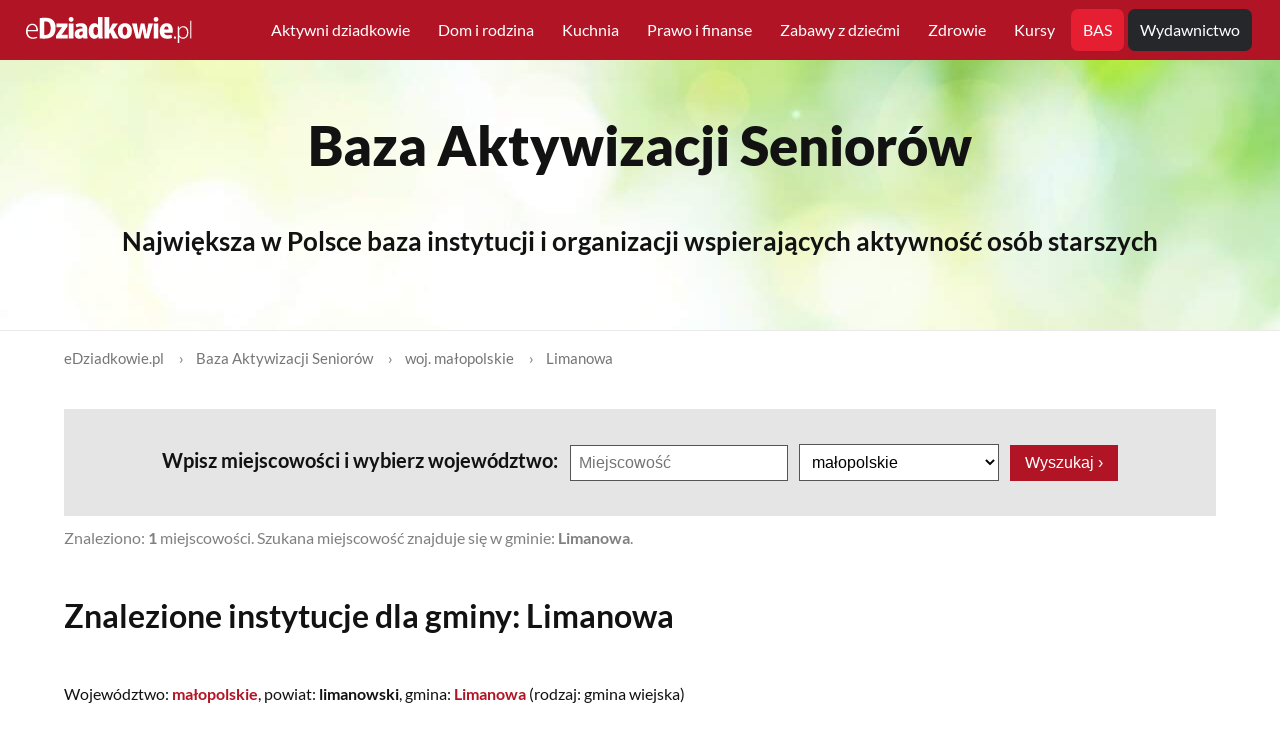

--- FILE ---
content_type: text/html; charset=UTF-8
request_url: https://edziadkowie.pl/bas/12-07-07/limanowa/
body_size: 44244
content:
<!DOCTYPE html>
<html lang="pl-PL" prefix="og: http://ogp.me/ns#">
  <head>
  <meta http-equiv="content-type" content="text/html; charset=utf-8">
  <meta name="viewport" content="width=device-width, initial-scale=1">
  <meta name="HandheldFriendly" content="True">
  
 
  <title>Baza Aktywizacji Seniorów: Limanowa (pow: Limanowski)</title>
      
  <meta name="description" content="Baza instytucji i organizacji wspierających aktywność osób starszych dla gminy: Limanowa, powiat: Limanowski, woj.: małopolskie.">
      
  <meta name="robots" content="index, follow">
      
  <meta property="og:locale" content="pl_PL">
  <meta property="og:type" content="article">
  <meta property="og:site_name" content="eDziadkowie.pl">
  <meta property="og:url" content="https://edziadkowie.pl/bas/12-07-07/limanowa/">
  <meta property="article:publisher" content="https://www.facebook.com/edziadkowie">
  <meta property="og:title" content="Baza Aktywizacji Seniorów: Limanowa (pow: Limanowski)">
  <meta property="og:description" content="Baza instytucji i organizacji wspierających aktywność osób starszych dla gminy: Limanowa, powiat: Limanowski, woj.: małopolskie.">
  <meta property="og:image" content="https://edziadkowie.pl/img/image1600/ogedziadkowie.jpg"> 
  <meta property="og:image:width" content="1600">
  <meta property="og:image:height" content="1066">
  <meta property="og:image:type" content="image/jpeg">
  <meta property="og:image:alt" content="Baza Aktywizacji Seniorów: Limanowa (pow: Limanowski)">

  <link rel="canonical" href="https://edziadkowie.pl/bas/12-07-07/limanowa/">
  <link rel="alternate" type="application/rss+xml" href="https://edziadkowie.pl/feed.xml"> 

    <link rel="apple-touch-icon" sizes="180x180" href="/img/favicon/apple-touch-icon.png?v=2">
  <link rel="icon" type="image/png" sizes="32x32" href="/img/favicon/favicon-32x32.png?v=2">
  <link rel="icon" type="image/png" sizes="16x16" href="/img/favicon/favicon-16x16.png?v=2">
  <link rel="icon" type="image/png" sizes="192x192" href="/img/favicon/android-chrome-192x192.png?v=2">
  <link rel="icon" type="image/png" sizes="384x384" href="/img/favicon/android-chrome-384x384.png?v=2">
  <link rel="manifest" href="/img/favicon/site.webmanifest">
  <link rel="mask-icon" href="/img/favicon/safari-pinned-tab.svg?v=2" color="#e61e32">
  <link rel="shortcut icon" href="/img/favicon/favicon.ico?v=2" type="image/x-icon">
  <meta name="msapplication-TileColor" content="#ffcd32">
  <meta name="theme-color" content="#ffffff">

      
  <link rel="preload" as="image" href="/img/site/bas-bg-2500.jpg" imagesrcset="/img/site/bas-bg-600.jpg 600w, /img/site/bas-bg-1000.jpg 1000w, /img/site/bas-bg-1600.jpg 1600w" imagesizes="50vw">   
 
  
      
  <style>/* Root */
:root {--max-width-global-wrap: 1360px;--max-width-content-wrap: 1060px;--max-width-post-wrap-one: 740px;--max-width-post-wrap-two: 600px;--grid-gap: 2.4vw;--grid-gap-small: 1.6vw;--grid-gap-big: 4.4vw;--border-radius: 7px;--margin-wrap-left-right: 5vw;--font-family-system: Lato, Roboto, Ubuntu, sans-serif;--color-font-one: #121212;--color-font-two: #767676;--color-font-three:#c5c5c5;--color-font-four:#e5e5e5;--color-font-white: #fff;--color-font-red: #B11424;--color-bg-red: #E61E32;--color-line: #d5d5d5;--color-alert-success: #61d6ad;--color-alert-error: #ff6c78;}@font-face {font-family: 'Lato';font-style: italic;font-weight: 400;font-display: swap;src: url(/css/font-Lato/S6u8w4BMUTPHjxsAUi-qJCY.woff2) format('woff2');unicode-range: U+0100-02AF, U+0304, U+0308, U+0329, U+1E00-1E9F, U+1EF2-1EFF, U+2020, U+20A0-20AB, U+20AD-20CF, U+2113, U+2C60-2C7F, U+A720-A7FF;}@font-face {font-family: 'Lato';font-style: italic;font-weight: 400;font-display: swap;src: url(/css/font-Lato/S6u8w4BMUTPHjxsAXC-q.woff2) format('woff2');unicode-range: U+0000-00FF, U+0131, U+0152-0153, U+02BB-02BC, U+02C6, U+02DA, U+02DC, U+0304, U+0308, U+0329, U+2000-206F, U+2074, U+20AC, U+2122, U+2191, U+2193, U+2212, U+2215, U+FEFF, U+FFFD;}@font-face {font-family: 'Lato';font-style: italic;font-weight: 700;font-display: swap;src: url(/css/font-Lato/S6u_w4BMUTPHjxsI5wq_FQft1dw.woff2) format('woff2');unicode-range: U+0100-02AF, U+0304, U+0308, U+0329, U+1E00-1E9F, U+1EF2-1EFF, U+2020, U+20A0-20AB, U+20AD-20CF, U+2113, U+2C60-2C7F, U+A720-A7FF;}@font-face {font-family: 'Lato';font-style: italic;font-weight: 700;font-display: swap;src: url(/css/font-Lato/S6u_w4BMUTPHjxsI5wq_Gwft.woff2) format('woff2');unicode-range: U+0000-00FF, U+0131, U+0152-0153, U+02BB-02BC, U+02C6, U+02DA, U+02DC, U+0304, U+0308, U+0329, U+2000-206F, U+2074, U+20AC, U+2122, U+2191, U+2193, U+2212, U+2215, U+FEFF, U+FFFD;}@font-face {font-family: 'Lato';font-style: normal;font-weight: 300;font-display: swap;src: url(/css/font-Lato/S6u9w4BMUTPHh7USSwaPGR_p.woff2) format('woff2');unicode-range: U+0100-02AF, U+0304, U+0308, U+0329, U+1E00-1E9F, U+1EF2-1EFF, U+2020, U+20A0-20AB, U+20AD-20CF, U+2113, U+2C60-2C7F, U+A720-A7FF;}@font-face {font-family: 'Lato';font-style: normal;font-weight: 300;font-display: swap;src: url(/css/font-Lato/S6u9w4BMUTPHh7USSwiPGQ.woff2) format('woff2');unicode-range: U+0000-00FF, U+0131, U+0152-0153, U+02BB-02BC, U+02C6, U+02DA, U+02DC, U+0304, U+0308, U+0329, U+2000-206F, U+2074, U+20AC, U+2122, U+2191, U+2193, U+2212, U+2215, U+FEFF, U+FFFD;}@font-face {font-family: 'Lato';font-style: normal;font-weight: 400;font-display: swap;src: url(/css/font-Lato/S6uyw4BMUTPHjxAwXjeu.woff2) format('woff2');unicode-range: U+0100-02AF, U+0304, U+0308, U+0329, U+1E00-1E9F, U+1EF2-1EFF, U+2020, U+20A0-20AB, U+20AD-20CF, U+2113, U+2C60-2C7F, U+A720-A7FF;}@font-face {font-family: 'Lato';font-style: normal;font-weight: 400;font-display: swap;src: url(/css/font-Lato/S6uyw4BMUTPHjx4wXg.woff2) format('woff2');unicode-range: U+0000-00FF, U+0131, U+0152-0153, U+02BB-02BC, U+02C6, U+02DA, U+02DC, U+0304, U+0308, U+0329, U+2000-206F, U+2074, U+20AC, U+2122, U+2191, U+2193, U+2212, U+2215, U+FEFF, U+FFFD;}@font-face {font-family: 'Lato';font-style: normal;font-weight: 700;font-display: swap;src: url(/css/font-Lato/S6u9w4BMUTPHh6UVSwaPGR_p.woff2) format('woff2');unicode-range: U+0100-02AF, U+0304, U+0308, U+0329, U+1E00-1E9F, U+1EF2-1EFF, U+2020, U+20A0-20AB, U+20AD-20CF, U+2113, U+2C60-2C7F, U+A720-A7FF;}@font-face {font-family: 'Lato';font-style: normal;font-weight: 700;font-display: swap;src: url(/css/font-Lato/S6u9w4BMUTPHh6UVSwiPGQ.woff2) format('woff2');unicode-range: U+0000-00FF, U+0131, U+0152-0153, U+02BB-02BC, U+02C6, U+02DA, U+02DC, U+0304, U+0308, U+0329, U+2000-206F, U+2074, U+20AC, U+2122, U+2191, U+2193, U+2212, U+2215, U+FEFF, U+FFFD;}@font-face {font-family: 'Lato';font-style: normal;font-weight: 900;font-display: swap;src: url(/css/font-Lato/S6u9w4BMUTPHh50XSwaPGR_p.woff2) format('woff2');unicode-range: U+0100-02AF, U+0304, U+0308, U+0329, U+1E00-1E9F, U+1EF2-1EFF, U+2020, U+20A0-20AB, U+20AD-20CF, U+2113, U+2C60-2C7F, U+A720-A7FF;}@font-face {font-family: 'Lato';font-style: normal;font-weight: 900;font-display: swap;src: url(/css/font-Lato/S6u9w4BMUTPHh50XSwiPGQ.woff2) format('woff2');unicode-range: U+0000-00FF, U+0131, U+0152-0153, U+02BB-02BC, U+02C6, U+02DA, U+02DC, U+0304, U+0308, U+0329, U+2000-206F, U+2074, U+20AC, U+2122, U+2191, U+2193, U+2212, U+2215, U+FEFF, U+FFFD;}html{-webkit-text-size-adjust:100%;font-size:16px;font-weight:400;font-family:var(--font-family-system);line-height:1.5;scroll-behavior:smooth}body{word-wrap:break-word;word-break:break-word;color:var(--color-font-one);background-color:#fff;margin:0}main{display:block}.global-content{display:flex;flex-direction:column;margin:0 auto}.global-padding{max-width:var(--max-width-global-wrap);margin-right:auto;margin-left:auto;padding-right:var(--margin-wrap-left-right);padding-left:var(--margin-wrap-left-right)}@media (min-width:1800px){html{font-size:18px}}.clear{clear:both}.header-section{background-color:var(--color-font-red);position:fixed;z-index:10000;width:100%;top:0}.header-wrap{min-height:60px;padding:0 2vw;max-width:1400px;margin:0 auto}.header-logo img{height:auto}.header-wrap a{display:inline-block}.header-logo{flex:0 0 auto;margin:15px 50px 15px 0}.is-header{line-height:0}@media (max-width:480px){.is-header{overflow:hidden;margin-top:10px;margin-bottom:10px}.global-logo .is-title{font-size:2.8rem}}.header-nav{position:relative;z-index:2;flex:0 1 100%}.header-nav nav{display:flex;padding-top:0.3rem;padding-bottom:0.3rem}.header-nav .logo{width:14vw;margin-right:3vw}.header-nav nav>ul:first-of-type{align-items:center;flex-basis:auto;flex-grow:1;justify-content:flex-start}.header-nav nav ul{margin:0;padding:0;list-style:none;word-break:normal}.header-wrap, .header-nav nav>ul{display:flex;align-items:center}.header-nav nav>ul:last-of-type{justify-content:flex-end}.header-nav nav ul{margin:0;padding:0;list-style:none;word-break:normal}.header-wrap, .header-nav nav>ul{display:flex;align-items:center}.header-nav nav ul li{position:relative}.header-nav a{color:#fff;line-height:1.5rem;text-decoration:none;margin:0 2px}.header-nav nav ul li a:hover{background-color:var(--color-bg-red);border-radius:var(--border-radius)}@media screen and (min-width:1090px){.header-nav nav ul li a.active{background-color:var(--color-bg-red);border-radius:var(--border-radius)}.header-nav nav ul li ol{display:none;list-style-type:none}.header-nav nav ul li:hover ol{display:block;position:absolute;margin-top:0px;background:#fff;border-radius:var(--border-radius);width:200px;padding:10px 2px;box-shadow:0px 15px 70px 0px rgba(0, 0, 0, 0.4)}.header-nav nav ul li ol li a{color:var(--color-font-one);background-color:transparent;line-height:1rem}.header-nav nav ul li ol li a:hover{background-color:#fff;text-decoration:underline;color:var(--color-font-red)}}@media screen and (max-width:1089px){.header-logo{margin:9px 50px 8px 0}.header-wrap{min-height:52px}.header-nav nav ol{padding-left:170px;padding-bottom:5px}.header-nav nav ul li{text-align:left;clear:left}.header-nav nav ul li a.menu-first-level{float:left;width:150px;font-weight:bold}.header-nav nav ul li a.menu-first-level:last-child{clear:left}.header-nav nav ul li ol li{display:inline-block}.header-nav nav a{color:var(--color-font-one);font-size:1rem}.header-nav nav ul li ol li a{padding:2px 5px}.header-nav nav ul li ol li a:hover{text-decoration:underline;background-color:#fff;color:var(--color-font-red) !important}}@media screen and (min-width:1351px){.header-logo{margin-right:50px}.header-nav a{font-size:1.05rem;padding:9px 12px}}@media screen and (min-width:1090px) and (max-width:1350px){nav{padding-right:0vw;padding-left:1.5vw}}@media screen and (min-width:1275px) and (max-width:1350px){.header-logo{margin-right:30px}.header-nav a{font-size:1rem;padding:9px 12px}}@media screen and (min-width:1220px) and (max-width:1275px){.header-logo{margin-right:20px}.header-nav a{font-size:1rem;padding:9px 10px}}@media screen and (min-width:1090px) and (max-width:1220px){.header-logo{margin-right:10px}.header-nav a{font-size:1rem;padding:9px 8px}}@media screen and (max-width:1090px){.header-logo img{width:200px}#logotyp{}#sygnet{display:none}}@media screen and (min-width:1090px) and (max-width:1160px){.header-logo img{width:30px}#logotyp{display:none}#sygnet{}}@media screen and (min-width:1160px){.header-logo img{width:13vw;max-width:185px}#logotyp{}#sygnet{display:none}}.menu-wydawnictwo{background-color:#26272b;padding:9px 17px;border-radius:var(--border-radius)}.menu-wydawnictwo:hover, .menu-wydawnictwo-active{background-color:var(--color-bg-red);border-radius:var(--border-radius)}.header-toggle, .header-checkbox, .header-checkbox:checked, .header-checkbox:checked~nav{display:none}.header-toggle, .header-toggle>span, .header-checkbox:checked~nav ul{position:relative}.header-toggle .bar, .header-checkbox:checked~nav{position:absolute}.header-toggle{z-index:99;overflow:visible;width:29px;height:29px;margin:0;cursor:pointer;opacity:1;border:0;outline:0;background-color:transparent;will-change:transform}.header-toggle>span{top:calc(50% + 2px)}.header-toggle>span, .header-toggle .bar{display:block;width:100%}.header-toggle .bar{height:2px;content:"";transition:transform .3s cubic-bezier(.645, .045, .355, 1), top .3s cubic-bezier(.645, .045, .355, 1) .2s;background-color:#fff}.header-toggle .bar:nth-child(1){top:-11px}.header-toggle .bar:nth-child(3){top:11px}.header-checkbox:checked~label .bar{transition:transform .3s cubic-bezier(.645, .045, .355, 1) .3s, top .3s cubic-bezier(.645, .045, .355, 1)}.header-checkbox:checked~label .bar:nth-child(1), .header-checkbox:checked~label .bar:nth-child(3){top:0}.header-checkbox:checked~label .bar:nth-child(1), .header-checkbox:checked~label .bar:nth-child(2){transform:rotate(45deg)}.header-checkbox:checked~label .bar:nth-child(3){transform:rotate(-45deg)}.header-checkbox:checked~nav{border-radius:var(--border-radius);background-color:#fff;box-shadow:0 10px 45px -10px rgba(0, 0, 0, .4)}.header-checkbox:checked~nav ul{display:block;margin:0;padding:0;list-style:none}@media (max-width:1090px){.header-wrap{padding-right:3vw;padding-left:3vw}.header-logo{flex-basis:80%}.header-nav{flex-basis:20%;text-align:right}.header-nav a{line-height:1.4;padding:2px 8px;word-break:break-word}.header-nav a:hover{color:var(--color-font-white) !important;background-color:transparent}.header-nav ul>li, .header-search.is-mobile, .header-checkbox:checked~nav{display:block}.header-nav nav ul, .header-nav .is-dropdown span, .header-search:not(.is-mobile){display:none}.header-nav .is-dropdown ul{top:0;left:initial;min-width:initial;box-shadow:none}.header-nav nav.is-right .is-dropdown ul{right:0}.header-nav .is-dropdown ul li:not(:last-child){padding-bottom:0}.header-toggle{display:inline-block}.header-checkbox:checked~nav{top:40px;right:-16px;width:580%;padding:2vh 15px 2.5vh}.header-checkbox:checked~nav ul{width:100%}.header-checkbox:checked~nav ul ul{padding-left:0}.header-nav .signup, .header-nav .account{margin:0}.header-nav .signup a, .header-nav .account a{font-size:1.4rem;margin-top:8px;padding:6px 12px}.menu-wydawnictwo{background:none}}@media (max-width:1090px){.header-checkbox:checked~nav{top:40px;right:-16px;padding:2vh 15px 2.5vh}}@media screen and (min-width:1050px) and (max-width:1090px){.header-checkbox:checked~nav{width:650%}}@media screen and (min-width:950px) and (max-width:1050px){.header-checkbox:checked~nav{width:675%}}@media screen and (min-width:850px) and (max-width:950px){.header-checkbox:checked~nav{width:700%}}@media screen and (min-width:800px) and (max-width:850px){.header-checkbox:checked~nav{width:725%}}@media screen and (min-width:750px) and (max-width:800px){.header-checkbox:checked~nav{width:750%}}@media screen and (min-width:725px) and (max-width:750px){.header-checkbox:checked~nav{width:775%}}@media screen and (min-width:700px) and (max-width:725px){.header-checkbox:checked~nav{width:800%}}@media screen and (min-width:675px) and (max-width:700px){.header-checkbox:checked~nav{width:820%}}@media screen and (min-width:650px) and (max-width:675px){.header-checkbox:checked~nav{width:830%}}@media screen and (min-width:625px) and (max-width:650px){.header-checkbox:checked~nav{width:850%}}@media screen and (min-width:600px) and (max-width:625px){.header-checkbox:checked~nav{width:885%}}@media screen and (min-width:600px) and (max-width:625px){.header-checkbox:checked~nav{width:885%}}@media screen and (max-width:600px){.header-checkbox:checked~nav{right:0px}.header-nav nav ol{display:none}.header-nav nav ul li{padding-top:5px;padding-bottom:5px}}progress{position:fixed;top:60px;left:0;z-index:1;height:4px;-webkit-appearance:none;-moz-appearance:none;appearance:none;border:none;background-color:transparent;color:#4D090F;width:100%}progress::-webkit-progress-bar{background-color:transparent}progress::-webkit-progress-value{background-color:#8D101D}progress::-moz-progress-bar{background-color:#8D101D}@media (max-width:1089px){progress{top:52px}}.global-main{width:100%;margin:60px auto 0}@media (max-width:1090px){.global-main{margin:50px auto 0}}.global-header{}.global-header .text-1{font-weight:900;margin:0;padding:0}.global-header .text-2{font-weight:300;margin:0;padding:0}.global-header.banner-main{background-color:var(--color-font-four);background:var(--color-font-four) url('/img/imgsite/baner.jpg') 50% -35px no-repeat}.global-header.banner-main{padding:4.2rem 0}.global-header.banner-main .text-1{font-size:2.6rem;line-height:3rem;padding-bottom:1rem;max-width:55%}.global-header.banner-main .text-2{padding:0 0 0.5rem;font-size:1.5rem;line-height:1.9rem;max-width:55%}@media (max-width:1400px){.global-header.banner-main{background:var(--color-font-four) url('/img/imgsite/baner.jpg') 50% -35px no-repeat}.global-header.banner-main .text-1{font-size:2.5rem;line-height:2.8rem}.global-header.banner-main .text-2{padding:0 0 0.5rem;font-size:1.35rem;line-height:1.8rem}}@media (max-width:1200px){.global-header.banner-main .text-1{max-width:54%}.global-header.banner-main .text-2{max-width:54%}}@media (max-width:1000px){.global-header.banner-main{padding:3.7rem 0}.global-header.banner-main{background:var(--color-font-four) url('/img/imgsite/baner.jpg') 50% -20px no-repeat;background-size:1400px}}@media (max-width:790px){.global-header.banner-main{background:var(--color-font-four) url('/img/imgsite/baner.jpg') 50% 0px no-repeat;background-size:1250px;padding:3.0rem 0}.global-header.banner-main .text-1{font-size:2.35rem;line-height:2.65rem;padding-bottom:1rem;max-width:57%}.global-header.banner-main .text-2{font-size:1.3rem;line-height:1.75rem;max-width:56%}}@media (max-width:700px){.global-header.banner-main{background:var(--color-font-four) url('/img/imgsite/baner.jpg') 50% 0px no-repeat;background-size:1150px;padding:2.3rem 0}.global-header.banner-main .text-1{font-size:2.0rem;line-height:2.3rem;max-width:57%}.global-header.banner-main .text-2{font-size:1.23rem;line-height:1.6rem;max-width:60%}}@media (max-width:650px){.global-header.banner-main{background-size:1100px}.global-header.banner-main .text-1{max-width:64%}.global-header.banner-main .text-2{max-width:60%}}@media (max-width:530px){.global-header.banner-main{background-size:1050px;padding:2.1rem 0}.global-header.banner-main .text-1{font-size:1.8rem;line-height:2.1rem;max-width:66%}.global-header.banner-main .text-2{font-size:1.25rem;line-height:1.55rem;max-width:66%}}@media (max-width:480px){.global-header.banner-main{background-size:1000px}.global-header.banner-main .text-1{font-size:1.8rem;line-height:2.0rem;max-width:66%}.global-header.banner-main .text-2{font-size:1.25rem;line-height:1.55rem;max-width:66%}}@media (max-width:460px){.global-header.banner-main{background:var(--color-font-four)}.global-header.banner-main .text-1{font-size:2.05rem;line-height:2.35rem;max-width:100%}.global-header.banner-main .text-2{font-size:1.3rem;line-height:1.6rem;max-width:100%}}@media (min-width:1240px){.nobr{display:none}}.global-header.banner-category{background:#26272b url('/img/imgsite/logodot.svg') 104% 30% no-repeat;background-size:45%;color:#fff;text-align:left;padding:3.5rem 0 4rem}.global-header.banner-category .text-1{padding:0 0 0.9rem;font-size:2.5rem;line-height:2.9rem}.global-header.banner-category .text-2{font-size:1.25rem;line-height:1.7rem;width:45%;color:#afb0b3}@media (max-width:1200px){.global-header.banner-category{background:#26272b url('/img/imgsite/logodot.svg') 105% 35% no-repeat;background-size:45%}.global-header.banner-category .text-1{font-size:2.5rem;line-height:2.9rem}.global-header.banner-category .text-2{font-size:1.15rem;line-height:1.7rem;width:50%}}@media (max-width:1050px){.global-header.banner-category{background:#26272b url('/img/imgsite/logodot.svg') 118% 37% no-repeat;background-size:50%}.global-header.banner-category .text-2{width:55%}}@media (max-width:950px){.global-header.banner-category{background:#26272b url('/img/imgsite/logodot.svg') 122% 40% no-repeat;background-size:47%}.global-header.banner-category .text-2{font-size:1.05rem;line-height:1.6rem;width:60%}}@media (max-width:850px){.global-header.banner-category{background:#26272b url('/img/imgsite/logodot.svg') 130% 42% no-repeat;background-size:46%;padding:3.0rem 0 3.5rem}.global-header.banner-category{background-color:#26272b;background-image:none}.global-header.banner-category .text-1{padding:0 0 0.9rem;font-size:2.3rem;line-height:2.7rem}.global-header.banner-category .text-2{width:90%}}@media (max-width:600px){.global-header.banner-category{padding:2.7rem 0 3.2rem}.global-header.banner-category .text-1{padding:0 0 0.8rem;font-size:2.3rem;line-height:2.7rem}.global-header.banner-category .text-2{font-size:1.0rem;line-height:1.5rem}}@media (max-width:500px){.global-header.banner-category{padding:2.6rem 0 2.9rem}.global-header.banner-category .text-1{padding:0 0 0.8rem;font-size:2.1rem;line-height:2.5rem}}.global-header.banner-subcategory{background-color:#26272b;color:#fff;text-align:left;padding:2.5rem 0 2.6rem 0}.global-header.banner-subcategory .text-1{padding:0 1.5rem 0 0;border-right:1px solid #4D4E51;font-size:2.0rem;line-height:2.5rem;min-width:200px}.global-header.banner-subcategory .text-2{padding:0 0 0 1.5rem;font-size:1.2rem;line-height:1.5rem;color:#afb0b3}@media (min-width:650px){.global-header.banner-subcategory .global-padding{display:flex}}@media (min-width:1000px){.global-header.banner-subcategory .text-2{max-width:60%}}@media (max-width:1250px){.global-header.banner-subcategory .text-1{font-size:1.8rem;line-height:2.2rem}.global-header.banner-subcategory .text-2{font-size:1.15rem;line-height:1.5rem}}@media (max-width:1100px){.global-header.banner-subcategory .text-1{font-size:1.8rem;line-height:2.2rem}.global-header.banner-subcategory .text-2{font-size:1.05rem;line-height:1.5rem}}@media (max-width:800px){.global-header.banner-subcategory .text-1{font-size:1.8rem;line-height:2.2rem}.global-header.banner-subcategory .text-2{font-size:1.0rem;line-height:1.4rem}}@media (max-width:649px){.global-header.banner-subcategory .text-1{padding:0;border-right:0px;font-size:1.9rem;line-height:2.2rem}.global-header.banner-subcategory .text-2{padding:0.7rem 0 0 0}}.section{border-bottom:1px solid;border-color:var(--color-line);padding-top:2.5rem;padding-bottom:2.5rem}.section-1{border-bottom:0px;padding-top:3.5rem;padding-bottom:0}.section-2{padding-top:1.5rem}@media (max-width:700px){.section{padding-bottom:0rem}}.global-subtitle-small{font-size:0.8rem;font-weight:400;line-height:1.1rem;display:block;margin:0 0 1rem;letter-spacing:1px;text-transform:uppercase}.global-subtitle-section{font-size:2rem;line-height:2.3rem;display:block;margin:0 0 1.3rem;font-weight:900}.global-subtitle-section a{text-decoration:none;color:var(--color-font-one)}.global-subtitle-section a:hover{color:var(--color-font-red);text-decoration:underline}@media (max-width:450px){.global-subtitle-section{font-size:1.7rem;line-height:2.1rem}}.section-button{float:right}.section-button button{border-radius:var(--border-radius);border:0px;background-color:var(--color-font-red);padding:7px 14px;color:#fff;font-size:1rem;line-height:1.2rem;cursor:pointer}.section-button button:hover{background:var(--color-bg-red);text-decoration:none}.section-menu{border-bottom:0;padding-bottom:0}.section-menu .category-menu{border-bottom:1px solid var(--color-line);border-radius:var(--border-radius);padding-bottom:0.5rem}.section-menu ol{display:flex;flex-wrap:wrap;list-style:none;margin:0;padding:0}.section-menu li{margin:0 0.8rem 1.8rem 0}.section-menu li a{background-color:var(--color-font-four);text-decoration:none;font-size:1rem;line-height:1.2rem;color:var(--color-font-one);border-radius:var(--border-radius);border:0px;padding:7px 14px 9px}.section-menu li a:hover, .section-menu li a.active{color:#fff;background-color:var(--color-bg-red);text-decoration:none}@media (max-width:950px){.section-menu li, .section-menu li a{font-size:0.95rem;line-height:1.2rem}.section-menu li a{padding:6px 12px 8px}}.section-menu li:first-child{font-weight:bold}.section-menu .category-menu li, .section-menu .category-menu li a{font-size:1.1rem;line-height:1.4rem}@media (max-width:1100px){.section-menu .category-menu li, .section-menu .category-menu li a{font-size:1.05rem;line-height:1.3rem}}@media (max-width:950px){.section-menu .category-menu{padding-bottom:1.0rem}.section-menu li{margin:0 0.6rem 1.1rem 0}.section-menu .category-menu li, .section-menu .category-menu li a{font-size:1.0rem;line-height:1.2rem}.section-menu .category-menu li a{padding:6px 12px 8px}}@media (max-width:600px){.section-menu .category-menu li, .section-menu .category-menu li a{font-size:0.95rem;line-height:1.2rem}}.conteiner{display:grid;width:100%;gap:var(--grid-gap);grid-gap:var(--grid-gap);will-change:transform}.box{}.box-image{overflow:hidden;line-height:0;position:relative;width:100%;margin:0;border-radius:var(--border-radius);transform:translateY(0);transition:transform .3s ease;will-change:transform}.box-image:hover{transform:translateY(-3px)}.box-image img{width:100%;height:100%;-o-object-fit:cover;object-fit:cover}.box-content{position:relative;display:flex;flex-direction:column;box-sizing:border-box;padding-right:0.7vw}.box-title{margin:0}.box-tags{font-size:0.9rem;color:var(--color-font-two);line-height:1rem;padding:8px 0 3px}.box-content a{color:var(--color-font-one);text-decoration:none}.box-content .box-title{font-weight:900;font-size:1.3rem;line-height:1.7rem;margin-top:0}.box-content a:hover .box-title{color:var(--color-font-red)}.box-content .box-text{color:var(--color-font-one);margin-top:0.75vh;margin-bottom:0.75vh;line-height:1.3rem;padding:0;font-weight:400}.box-content a:hover .box-title{text-decoration:underline}.news .conteiner{grid-template-columns:repeat(18,1fr);grid-template-rows:min-content;margin-bottom:2vh}.news .box-image{margin-bottom:1.2vh;aspect-ratio:4/2.1}.news .item-1 .box-image{aspect-ratio:4/1.9}.news .item-1 .box-title{padding-bottom:0.4rem !important}.box-title-subtitle{font-size:1.7rem;line-height:2.1rem;padding-bottom:0.6rem}.news .item-1{margin-bottom:calc(var(--grid-gap) + 3vh);grid-column:span 11;grid-row:span 4}.news .item-2, .news .item-3, .news .item-4, .news .item-5{grid-column:span 7}.news .item-1 .box-content .box-title{font-size:2.5rem;line-height:3.0rem;padding:1rem 1rem 1.2rem 0}.news .item-1 .box-content p{font-size:1.15rem;line-height:1.7rem}.news .item-2, .news .item-3, .news .item-4, .news .item-5{display:flex;align-items:flex-start}.news .item-2, .news .item-3, .news .item-4{margin-bottom:1vh;border-bottom:1px solid;border-color:var(--color-line)}.news .item-2 .box-image, .news .item-3 .box-image, .news .item-4 .box-image, .news .item-5 .box-image{flex:1 0 calc(33% - 1px - var(--grid-gap)/2);width:100%;max-width:calc(33% - 1px - var(--grid-gap)/2);margin-right:2vw;margin-bottom:0;aspect-ratio:4/3}.news .item-2 .box-content, .news .item-3 .box-content, .news .item-4 .box-content, .news .item-5 .box-content{width:100%}@media (max-width:1200px){.news .box-content .box-title{font-size:1.1rem;line-height:1.45rem}.news .item-1 .box-content .box-title{font-size:2.0rem;line-height:2.5rem;padding:1rem 1rem 1.2rem 0}.news .item-1 .box-content p{font-size:1.05rem;line-height:1.55rem}}@media (min-width:801px) and (max-width:1024px){.news .item-2, .news .item-3, .news .item-4, .news .item-5{margin-bottom:1.8vh}.news .item-2 p, .news .item-3 p, .news .item-4 p, .news .item-5 p{display:none}.news .item-1 .box-content p{font-size:1.0rem;line-height:1.45rem}}@media (max-width:800px){.news .conteiner{grid-template-columns:repeat(1,1fr)}.news .box{grid-column:span 18}.news .item-2, .news .item-3{padding-bottom:4vh}.news .item-4, .news .item-5{display:none}.news .item-1 .box-content p{font-size:1.15rem;line-height:1.7rem}.news .item-1 .box-image{aspect-ratio:4/2.0}.news .item-2 .box-image, .news .item-3 .box-image{margin-bottom:1.2vh;aspect-ratio:4/1.8}.news .item-2 .box-title, .news .item-3 .box-title{font-size:1.3rem;line-height:1.8rem}}@media (max-width:650px){.news .item-2 .box-image, .news .item-3 .box-image{margin-bottom:1.2vh;margin-right:3vw;aspect-ratio:4/2.8}}@media (max-width:600px){.news .item-1 .box-content p{font-size:1.05rem;line-height:1.55rem}}@media (max-width:500px){.news .box-content .box-title{font-size:1.1rem;line-height:1.45rem}.news .item-1 .box-image{aspect-ratio:4/2.4}}.four-box .conteiner{grid-auto-columns:1fr;grid-template-columns:repeat(4,1fr);margin-bottom:2vh}.four-box .box-image{margin-bottom:1.2vh;aspect-ratio:4/2.5}@media (max-width:1250px){.four-box .box-content .box-title{font-size:1.1rem;line-height:1.5rem}}@media (max-width:1000px){.four-box .conteiner{grid-template-columns:repeat(2,1fr)}.four-box .box-image{aspect-ratio:4/1.9}}@media (max-width:700px){.four-box .conteiner{grid-template-columns:repeat(1,1fr)}.four-box .box{display:flex;align-items:flex-start;margin-bottom:calc(var(--grid-gap) + 1.8vh)}.four-box .box-image{flex:1 0 calc(33% - 1px - var(--grid-gap)/2);width:100%;max-width:calc(33% - 1px - var(--grid-gap)/2);margin-right:3.5vw;margin-bottom:0;aspect-ratio:4/2.8}.four-box .box-content{width:100%}}@media (max-width:500px){.four-box .box-content .box-title{font-size:1.1rem;line-height:1.45rem}.four-box .box-image{aspect-ratio:4/4}}.four-box-v2 .conteiner{grid-auto-columns:1fr;grid-template-columns:repeat(4,1fr);margin-bottom:2vh}.four-box-v2 .box-image{margin-bottom:1.2vh;aspect-ratio:4/2.5}@media (max-width:1250px){.four-box-v2 .box-content .box-title{font-size:1.1rem;line-height:1.5rem}}@media (max-width:1000px){.four-box-v2 .conteiner{grid-template-columns:repeat(3,1fr)}.four-box-v2 .box-image{aspect-ratio:4/2.3}}@media (min-width:701px) and (max-width:1000px){.four-box-v2 .box:nth-child(4){display:none}}@media (max-width:700px){.four-box-v2 .conteiner{grid-template-columns:repeat(2,1fr)}.four-box-v2 .box-content{width:100%}}@media (max-width:550px){.four-box-v2 .box-content .box-title{font-size:1.1rem;line-height:1.45rem}.four-box-v2 .box-image{aspect-ratio:4/2.5}}@media (max-width:460px){.four-box-v2 .conteiner{grid-template-columns:repeat(1,1fr);gap:var(--grid-gap-big);grid-gap:var(--grid-gap-big)}.four-box-v2 .box-image{aspect-ratio:4/1.8}}.five-box .conteiner{grid-auto-columns:1fr;grid-template-columns:repeat(5,1fr);margin-bottom:2vh}.five-box .box-content .box-title{font-size:1.1rem;line-height:1.45rem}.five-box .box-image{margin-bottom:1.2vh;aspect-ratio:4/2.6}@media (min-width:1101px){.five-box .box:nth-child(6){display:none}}@media (max-width:1100px){.five-box .conteiner{grid-template-columns:repeat(3,1fr)}.five-box .box-image{aspect-ratio:4/2.3}.five-box .box-content .box-title{padding-bottom:1rem}}@media (max-width:800px){.five-box .box-content .box-title{font-size:1.05rem;line-height:1.35rem}}@media (max-width:600px){.five-box .conteiner{grid-template-columns:repeat(2,1fr)}.five-box .box-image{aspect-ratio:4/2.3}.five-box .box-content .box-title{font-size:1rem;line-height:1.3rem;padding-bottom:1rem}.five-box .box:nth-child(5){display:none}.five-box .box:nth-child(6){display:none}}.six-box .conteiner{grid-auto-columns:1fr;grid-template-columns:repeat(6,1fr);margin-bottom:2vh;gap:var(--grid-gap-small);grid-gap:var(--grid-gap-small)}.six-box .box-content .box-title{font-size:1rem;line-height:1.3rem;font-weight:400}.six-box .box-image{margin-bottom:1.2vh;aspect-ratio:4/2.2}@media (max-width:1100px){.six-box .conteiner{grid-template-columns:repeat(3,1fr)}.six-box .box-image{aspect-ratio:4/2.3}.six-box .box-content .box-title{padding-bottom:1rem}}@media (max-width:600px){.six-box .conteiner{grid-template-columns:repeat(2,1fr)}.six-box .box-image{aspect-ratio:4/2.0}.six-box .box-content .box-title{font-size:1rem;line-height:1.3rem;padding-bottom:1rem}}.gry .box-image{aspect-ratio:4/4}.gry .box-content h3.box-title{padding:10px 0;font-weight:bold;text-align:center}#index-gry .global-subtitle-section{margin:0 0 2rem}.three-cols .conteiner{grid-auto-columns:1fr;grid-template-rows:1fr 1fr;grid-template-columns:1fr 1fr 1fr;margin-bottom:2vh}.three-cols .item-1{grid-row-start:1;grid-column-start:1;grid-row-end:3;grid-column-end:2}.three-cols .box-image{margin-bottom:1.2vh;aspect-ratio:4/1.8}.three-cols .item-1 .box-content{border-bottom:1px solid;border-color:var(--color-line);padding-top:1.1rem;padding-bottom:1.1rem}.three-cols .item-1 .box-content:last-child{border-bottom:0px}.three-cols .item-1 .box-content div{font-size:1.3rem;line-height:1.7rem;font-weight:900;padding-bottom:0rem;color:var(--color-font-red)}.three-cols .item-1 .box-content a:hover div{text-decoration:underline}@media (max-width:1200px){.three-cols .box-image{aspect-ratio:4/2.3}.three-cols .box-content .box-title, .three-cols .item-1 .box-content div{font-size:1.1rem;line-height:1.45rem}.three-cols .item-1 .box-content:last-child{display:none}.three-cols .item-1 .box-content:nth-last-child(2){border-bottom:0px}}@media (max-width:800px){.three-cols .conteiner{grid-template-columns:repeat(1,1fr);gap:var(--grid-gap-big);grid-gap:var(--grid-gap-big)}.three-cols .box-image{aspect-ratio:4/1.25}.three-cols .box-content .box-title, .three-cols .item-1 .box-content div{font-size:1.2rem;line-height:1.5rem}.three-cols .box:last-child, .three-cols .box:nth-last-child(2){display:none}}@media (max-width:500px){.three-cols .box-image{aspect-ratio:4/1.65}}.three-cols-v2 .conteiner{grid-auto-columns:1fr;grid-template-rows:1fr 1fr;grid-template-columns:1fr 1fr 1fr;margin-bottom:2vh}.three-cols-v2 .item{grid-row-start:1;grid-column-start:3;grid-row-end:3;grid-column-end:4}.three-cols-v2 .box-image{margin-bottom:1.2vh;aspect-ratio:4/1.8}.three-cols-v2 .item .box-content{border-bottom:1px solid;border-color:var(--color-line);padding-top:1.1rem;padding-bottom:1.1rem}.three-cols-v2 .item .box-content:last-child{border-bottom:0px}.three-cols-v2 .item .box-content div{font-size:1.3rem;line-height:1.7rem;font-weight:900;padding-bottom:0rem;color:var(--color-font-red)}.three-cols-v2 .item .box-content a:hover div{text-decoration:underline}@media (max-width:1200px){.three-cols-v2 .box-image{aspect-ratio:4/2.3}.three-cols-v2 .box-content .box-title, .three-cols-v2 .item .box-content div{font-size:1.1rem;line-height:1.45rem}.three-cols-v2 .item .box-content:last-child{display:none}.three-cols-v2 .item .box-content:nth-last-child(2){border-bottom:0px}}@media (max-width:800px){.three-cols-v2 .conteiner{grid-auto-columns:1fr;grid-template-rows:1fr;grid-template-columns:1fr 1fr;gap:var(--grid-gap);grid-gap:var(--grid-gap)}.three-cols-v2 .item{grid-row-start:1;grid-column-start:2;grid-row-end:3;grid-column-end:3}.three-cols-v2 .box:nth-child(3), .three-cols-v2 .box:nth-child(4){display:none}.three-cols-v2 .box-image{aspect-ratio:4/1.7}.three-cols-v2 .box-content .box-title, .three-cols-v2 .item .box-content div{font-size:1.2rem;line-height:1.5rem}}@media (min-width:671px){.three-cols-v2 .item .box-content:first-child{padding-top:0px}}@media (max-width:670px){.three-cols-v2 .conteiner{grid-auto-columns:1fr;grid-template-rows:1fr;grid-template-columns:1fr 1fr;gap:var(--grid-gap);grid-gap:var(--grid-gap)}.three-cols-v2 .item{grid-row-start:2;grid-column-start:1;grid-row-end:3;grid-column-end:3}.three-cols-v2 .box:nth-child(3), .three-cols-v2 .box:nth-child(4){display:none}.three-cols-v2 .box-image{aspect-ratio:4/2.3}.three-cols-v2 .box-content .box-title, .three-cols-v2 .item .box-content div{font-size:1.1rem;line-height:1.45rem}.three-cols-v2 .box:nth-child(1) .box-text, .three-cols-v2 .box:nth-child(2) .box-text{display:none}}.upfooter-site-info{background-color:#afb0b3;color:var(--color-font-one);font-size:1.0rem;line-height:1.5rem;padding-top:2rem;padding-bottom:2rem}.upfooter-site-info p{margin:5px 0}.upfooter-site-info ul{margin-top:5px;margin-bottom:8px}.footer-section{background-color:#26272b;color:var(--color-font-three);font-size:0.9rem;padding-top:3rem;padding-bottom:3rem}.footer-section a{color:var(--color-font-three);text-decoration:none}.footer-section a:hover{text-decoration:underline;color:#fff}.footer-section ul{padding:0}.footer-section li{list-style:none;padding-bottom:2px}.footer-section .logo{width:200px;padding-bottom:0.25rem}.footer-section .footer-services{border-top:1px solid #4D4E51;margin:1rem 0 0 0;padding:1rem 0 0;color:#a0a1a5}.footer-section .footer-services a{color:#a0a1a5}.footer-section .footer-services ul{display:flex;flex-wrap:wrap;list-style:none;margin:0;padding:0;align-items:center;justify-content:center}.footer-section .footer-services li{display:inline-block}.footer-section .footer-services li:not(:first-child):not(:last-child)::after{margin:0 0.75rem;content:"·"}.footer-section .footer-services li:first-child{margin:0 0.75rem}.footer-section .footer-info{color:#a0a1a5;font-size:0.8rem;text-align:center;padding:1rem 0 0}.footer-section .conteiner{grid-auto-columns:1fr;grid-template-columns:8fr minmax(160px, 2fr) minmax(160px, 3fr) 4fr;margin-bottom:2vh}.footer-section .conteiner .item-1{padding:0 4rem 0 0}.footer-section .conteiner .item-4{padding:10% 0 0 0}@media (min-width:681px) and (max-width:1000px){.footer-section .conteiner{grid-auto-columns:1fr;grid-template-columns:9fr minmax(150px, 2fr) minmax(150px, 3fr);grid-template-rows:2fr}.footer-section .conteiner .item-4{grid-row-start:2;grid-column-start:1;grid-row-end:3;grid-column-end:4;padding:0}.footer-section .conteiner .item-4{padding:0}}@media (max-width:680px){.footer-section .conteiner{grid-template-columns:minmax(150px, 2fr) 3fr;grid-template-areas:"item-2 item-3" "item-1 item-1" "item-4 item-4"}.footer-section .conteiner .item-1{grid-area:item-1;grid-column:1 / span 2;padding:0 2rem 0 0}.footer-section .conteiner .item-2{grid-area:item-2}.footer-section .conteiner .item-3{grid-area:item-3}.footer-section .conteiner .item-4{grid-area:item-4;grid-column:1 / span 2;padding:0}}@media (min-width:1090px) and (max-width:1335px){.footer-section .conteiner .item-4{padding:10% 21% 0 0}}#cookie-info{position:fixed;bottom:0;left:0;width:100%;height:35px;background:#333;background:rgba(0,0,0,0.7);color:#fff;font:13px arial, sans-serif;text-align:center;font-weight:bold;padding-top:10px;z-index:999999}.accept_cookie{transition:all 0.2s linear;border-radius:5px;color:#666;text-decoration:none;background:#ddd;padding:5px 10px;display:inline-block;margin:0 10px}.more_cookie{color:#fff;font-weight:400}.accept_cookie:hover{background:#fff;color:#6E8C35}.breadcrumb{padding:1.0rem 0 0}.breadcrumb ul{display:flex;flex-wrap:wrap;list-style:none;margin:0;padding:0}.breadcrumb li:not(:last-child)::after{display:inline-block;margin:0 0.75rem;content:"›"}.breadcrumb li, .breadcrumb li a{color:var(--color-font-two);text-decoration:none;font-size:0.95rem}.breadcrumb li a:hover{color:var(--color-font-red);text-decoration:underline}@media (max-width:800px){.breadcrumb li, .breadcrumb li a{font-size:0.88rem}}.pagination{padding:0rem 0 1.0rem;align-items:center;justify-content:center;display:flex}.pagination ul{display:flex;flex-wrap:wrap;list-style:none;margin:0;padding:0;align-items:center}.pagination li{margin:0 0.25rem}.pagination li div, .pagination li a{border-radius:var(--border-radius);border:0px;padding:7px 14px;font-size:1.1rem;line-height:1.35rem;font-weight:bold}.pagination li div{background-color:#26272b;color:var(--color-font-three)}.pagination li a{background-color:var(--color-font-red);color:#fff;display:block;text-decoration:none}.pagination li a:hover{color:#fff;background-color:var(--color-bg-red)}@media (max-width:700px){.pagination{padding:1rem 0 2.4rem}.pagination li div, .pagination li a{font-size:1.0rem;line-height:1.3rem}}#ocena{margin-bottom:25px}#rate{font-size:12px;padding:4px 0 0 0}.rate-ex1-cnt{width:225px;height:40px;border:#e9e9e9 1px solid;background-color:#f6f6f6}.rate-ex1-cnt .rate-btn{width:45px;height:40px;float:left;background:url(/img/imgsite/rate-btn.png) no-repeat;cursor:pointer}.rate-ex1-cnt .rate-btn:hover, .rate-ex1-cnt .rate-btn-hover, .rate-ex1-cnt .rate-btn-active{background:url(/img/imgsite/rate-btn-hover.png) no-repeat}.rate-ex2-cnt{width:150px;height:30px;border:#e9e9e9 1px solid;background-color:#f6f6f6}.rate-ex2-cnt .rate-btn{width:30px;height:30px;float:left;background:url(/img/imgsite/rate-btn2.png) no-repeat;cursor:pointer}.rate-ex2-cnt .rate-btn:hover, .rate-ex2-cnt .rate-btn-hover, .rate-ex2-cnt .rate-btn-active{background:url(/img/imgsite/rate-btn2-hover.png) no-repeat}.rate-ex3-cnt{width:90px;height:20px}.rate-ex3-cnt .rate-btn{width:17px;height:17px;float:left;background:url(/img/imgsite/rate-btn3.png) no-repeat;cursor:pointer}.rate-ex3-cnt .rate-btn:hover:not(.disabled):hover, .rate-ex3-cnt .rate-btn-hover, .rate-ex3-cnt .rate-btn-active{background:url(/img/imgsite/rate-btn3-hover.png) no-repeat}.rate-result-cnt{width:84px;height:20px;position:relative}.rate-stars{width:84px;height:20px;background:url(/img/imgsite/rate-stars.png) no-repeat;position:absolute;border:#C8C8C8 2px solid}.rate-bg{height:18px;background-color:#ffbe10;position:absolute}p.ocenaM{float:left;font-size:12px;margin:4px 10px 0 0}.rate-ex3-cnt.ocenaM, .rate-result-cnt.ocenaM{float:left;margin:3px 15px 0 0}.rate.ocenaM{float:left;margin:0 15px 0 0}#alert.ocenaM{float:left;font-size:12px;font-weight:bold}.zaglosowano{color:var(--color-bg-red);padding:4px 0 0 0}.banner-bas{background-size:100% auto;padding:10px 0 35px;border-bottom:1px solid #eaeaea}@media (min-width:1601px){.banner-bas{background:url('/img/site/bas-bg-2500.jpg') 0 60% no-repeat}}@media (min-width:1001px) and (max-width:1600px){.banner-bas{background:url('/img/site/bas-bg-1600.jpg') 0 60% no-repeat}}@media (min-width:601px) and (max-width:1000px){.banner-bas{background:url('/img/site/bas-bg-1000.jpg') 0 60% no-repeat}}@media (max-width:600px){.banner-bas{background:url('/img/site/bas-bg-600.jpg') 0 0 no-repeat;background-size:150% auto}}.bas_h1{text-align:center;font-size:3.4rem;font-weight:800;padding:0;margin-top:35px}.bas_h2{text-align:center;font-size:1.6rem;margin-bottom:35px}.bas_lead{font-weight:400;font-size:1.2rem;text-align:center;padding:0 175px 0;color:#656565}@media (max-width:1000px){.bas_lead{padding:0}}@media (max-width:775px){.bas_h1{font-size:2.6rem;margin-top:30px}.bas_h2{font-size:1.45rem;margin-bottom:20px}.bas_lead{font-weight:400;font-size:1.1rem}.banner-bas{background-size:120% auto}}@media (max-width:450px){.bas_h1{font-size:2.3rem}}.bas-szukaj{background:var(--color-font-four);text-align:center}.bas-szukaj fieldset{border:none;padding:35px 20px}.bas-szukaj label{font-size:1.25rem;font-weight:bold}.bas-szukaj select, .bas-szukaj input[type=text]{font-size:1rem;padding:8px;margin-left:8px;background-color:#fff;border:1px solid #555555;width:200px}.bas-szukaj input[type=submit]{background:var(--color-font-red);font-size:1rem;border:none;color:#fff;padding:9px 15px;margin-left:8px}@media (max-width:1220px){.bas-szukaj label{display:block;padding-bottom:15px}}@media (max-width:680px){.bas-szukaj select, .bas-szukaj input[type=text]{display:block;margin:0 auto 10px}}.szukajError{color:var(--color-font-red);font-size:1.1rem;padding:50px 0;font-weight:bold}@media (min-width:551px) and (max-width:925px){#listagmin{padding:10px 0 30px 0;column-count:2;-moz-column-count:2;-webkit-column-count:2;column-width:auto;-moz-column-width:auto;-webkit-column-width:auto;-webkit-column-rule:1px solid #E6E6E6;-moz-column-rule:1px solid #E6E6E6;column-rule:1px solid #E6E6E6;-webkit-column-gap:50px;-moz-column-gap:50px;column-gap:50px}}@media (min-width:926px){#listagmin{padding:10px 0 30px 0;column-count:3;-moz-column-count:3;-webkit-column-count:3;column-width:auto;-moz-column-width:auto;-webkit-column-width:auto;-webkit-column-rule:1px solid #E6E6E6;-moz-column-rule:1px solid #E6E6E6;column-rule:1px solid #E6E6E6;-webkit-column-gap:80px;-moz-column-gap:80px;column-gap:80px}}#listagmin .powiat{padding:0 0 15px 0;-webkit-column-break-inside:avoid;page-break-inside:avoid;break-inside:avoid}#listagmin .powiatNazwa{font-weight:500;font-size:1.45rem;padding:28px 0 35px 0;line-height:125%;margin:0}#listagmin .herbLista{width:55px;float:left;margin:0 15px 0 0}#listagmin a{color:#000;display:block;text-decoration:none;line-height:30px}#listagmin a:hover{color:var(--color-font-red)}#listagmin a.jst_bold{font-weight:bold}#listagmin a span{color:#AAAAAA}#listagmin a.jst_bold span{font-weight:normal}#wojFooter{color:#535353;padding-bottom:30px;line-height:30px}#wojFooter p{font-weight:bold;padding:0;margin:10px 0}#wojFooter a{color:#535353;text-decoration:none}#wojFooter a:hover{color:#000;text-decoration:underline}#basWyniki{padding:15px 0 20px}.herb{float:left;margin:40px 20px 25px 0;width:125px}#przyporzadkowanie a{color:var(--color-font-red);text-decoration:none}#przyporzadkowanie a:hover{text-decoration:underline}.basBoxes .conteiner{grid-auto-columns:1fr;grid-template-columns:repeat(4,1fr);margin-bottom:2vh}.basBoxes .box-content .box-title{font-size:1.1rem;line-height:1.45rem;padding-bottom:1rem}@media (max-width:1100px){.basBoxes .conteiner{grid-template-columns:repeat(2,1fr)}.basBoxes .box-content .box-title{padding-bottom:1rem}}@media (max-width:800px){.basBoxes .box-content .box-title{font-size:1.05rem;line-height:1.35rem}}@media (max-width:550px){.basBoxes .conteiner{grid-template-columns:1fr}.basBoxes .box-content .box-title{font-size:1rem;line-height:1.3rem;padding-bottom:1rem}}.basPowiat{padding:0 0 30px 0}.basMiejscowosc{padding:0 20px 30px 0}.utwBas{padding:20px 0}.dsBas{padding:20px 0}.kgwBas{padding:20px 0}#ilosc{margin:10px 0 20px;color:#808080}#rezultat{margin-bottom:40px}#rezultat .rezultatLista{padding-bottom:10px}#rezultat a{color:var(--color-font-red);text-decoration:none;font-weight:800}#rezultat a:hover{text-decoration:underline}.basHW{font-size:2rem;padding:15px 0}@media (min-width:841px){.basFirstSection{display:grid;grid-template-columns:1fr 1fr;grid-template-rows:3fr 4fr;gap:0px 0px;grid-template-areas:"a b" "c c"}}@media (max-width:840px){.basFirstSection{display:grid;grid-template-columns:1fr;grid-template-rows:1fr;gap:0px;grid-template-areas:"a" "c" "b"}}.basJst{grid-area:a}.basPowiat{grid-area:b}.basMapa{grid-area:c;border:none;width:100%;height:380px}.woj-wrapper{display:grid;grid-auto-columns:1fr;margin-bottom:2vh;gap:var(--grid-gap);grid-gap:var(--grid-gap);will-change:transform;margin-bottom:30px}@media (min-width:1150px){.woj-wrapper{grid-template-columns:repeat(3,1fr)}}@media (max-width:1149px){.woj-wrapper{grid-template-columns:repeat(2,1fr)}}@media (max-width:650px){.woj-wrapper{grid-template-columns:repeat(1,1fr)}}.herbStart{width:75px;float:left;margin:0 20px 20px 0}.woj{padding-bottom:15px}.woj h3{font-size:1.45rem;line-height:120%;margin:0;padding:0 0 8px 0}.woj a{color:#000;text-decoration:none}.woj-wrapper a:hover{color:var(--color-font-red)}.woj ul{margin:0;padding:0;display:flex;justify-content:flex-start;flex-wrap:wrap;list-style-type:none}.woj li{list-style:none;padding:0;font-size:1rem;margin:0;display:flex;justify-content:flex-start;flex-wrap:wrap;margin-right:8px;margin-top:4px}</style>  <!--[if lt IE 9]> <script src="http://html5shim.googlecode.com/svn/trunk/html5.js"></script> <![endif]-->
  
  <script>
  /*! jQuery v3.7.0 | (c) OpenJS Foundation and other contributors | jquery.org/license */
!function(e,t){"use strict";"object"==typeof module&&"object"==typeof module.exports?module.exports=e.document?t(e,!0):function(e){if(!e.document)throw new Error("jQuery requires a window with a document");return t(e)}:t(e)}("undefined"!=typeof window?window:this,function(ie,e){"use strict";var oe=[],r=Object.getPrototypeOf,ae=oe.slice,g=oe.flat?function(e){return oe.flat.call(e)}:function(e){return oe.concat.apply([],e)},s=oe.push,se=oe.indexOf,n={},i=n.toString,ue=n.hasOwnProperty,o=ue.toString,a=o.call(Object),le={},v=function(e){return"function"==typeof e&&"number"!=typeof e.nodeType&&"function"!=typeof e.item},y=function(e){return null!=e&&e===e.window},C=ie.document,u={type:!0,src:!0,nonce:!0,noModule:!0};function m(e,t,n){var r,i,o=(n=n||C).createElement("script");if(o.text=e,t)for(r in u)(i=t[r]||t.getAttribute&&t.getAttribute(r))&&o.setAttribute(r,i);n.head.appendChild(o).parentNode.removeChild(o)}function x(e){return null==e?e+"":"object"==typeof e||"function"==typeof e?n[i.call(e)]||"object":typeof e}var t="3.7.0",l=/HTML$/i,ce=function(e,t){return new ce.fn.init(e,t)};function c(e){var t=!!e&&"length"in e&&e.length,n=x(e);return!v(e)&&!y(e)&&("array"===n||0===t||"number"==typeof t&&0<t&&t-1 in e)}function fe(e,t){return e.nodeName&&e.nodeName.toLowerCase()===t.toLowerCase()}ce.fn=ce.prototype={jquery:t,constructor:ce,length:0,toArray:function(){return ae.call(this)},get:function(e){return null==e?ae.call(this):e<0?this[e+this.length]:this[e]},pushStack:function(e){var t=ce.merge(this.constructor(),e);return t.prevObject=this,t},each:function(e){return ce.each(this,e)},map:function(n){return this.pushStack(ce.map(this,function(e,t){return n.call(e,t,e)}))},slice:function(){return this.pushStack(ae.apply(this,arguments))},first:function(){return this.eq(0)},last:function(){return this.eq(-1)},even:function(){return this.pushStack(ce.grep(this,function(e,t){return(t+1)%2}))},odd:function(){return this.pushStack(ce.grep(this,function(e,t){return t%2}))},eq:function(e){var t=this.length,n=+e+(e<0?t:0);return this.pushStack(0<=n&&n<t?[this[n]]:[])},end:function(){return this.prevObject||this.constructor()},push:s,sort:oe.sort,splice:oe.splice},ce.extend=ce.fn.extend=function(){var e,t,n,r,i,o,a=arguments[0]||{},s=1,u=arguments.length,l=!1;for("boolean"==typeof a&&(l=a,a=arguments[s]||{},s++),"object"==typeof a||v(a)||(a={}),s===u&&(a=this,s--);s<u;s++)if(null!=(e=arguments[s]))for(t in e)r=e[t],"__proto__"!==t&&a!==r&&(l&&r&&(ce.isPlainObject(r)||(i=Array.isArray(r)))?(n=a[t],o=i&&!Array.isArray(n)?[]:i||ce.isPlainObject(n)?n:{},i=!1,a[t]=ce.extend(l,o,r)):void 0!==r&&(a[t]=r));return a},ce.extend({expando:"jQuery"+(t+Math.random()).replace(/\D/g,""),isReady:!0,error:function(e){throw new Error(e)},noop:function(){},isPlainObject:function(e){var t,n;return!(!e||"[object Object]"!==i.call(e))&&(!(t=r(e))||"function"==typeof(n=ue.call(t,"constructor")&&t.constructor)&&o.call(n)===a)},isEmptyObject:function(e){var t;for(t in e)return!1;return!0},globalEval:function(e,t,n){m(e,{nonce:t&&t.nonce},n)},each:function(e,t){var n,r=0;if(c(e)){for(n=e.length;r<n;r++)if(!1===t.call(e[r],r,e[r]))break}else for(r in e)if(!1===t.call(e[r],r,e[r]))break;return e},text:function(e){var t,n="",r=0,i=e.nodeType;if(i){if(1===i||9===i||11===i)return e.textContent;if(3===i||4===i)return e.nodeValue}else while(t=e[r++])n+=ce.text(t);return n},makeArray:function(e,t){var n=t||[];return null!=e&&(c(Object(e))?ce.merge(n,"string"==typeof e?[e]:e):s.call(n,e)),n},inArray:function(e,t,n){return null==t?-1:se.call(t,e,n)},isXMLDoc:function(e){var t=e&&e.namespaceURI,n=e&&(e.ownerDocument||e).documentElement;return!l.test(t||n&&n.nodeName||"HTML")},merge:function(e,t){for(var n=+t.length,r=0,i=e.length;r<n;r++)e[i++]=t[r];return e.length=i,e},grep:function(e,t,n){for(var r=[],i=0,o=e.length,a=!n;i<o;i++)!t(e[i],i)!==a&&r.push(e[i]);return r},map:function(e,t,n){var r,i,o=0,a=[];if(c(e))for(r=e.length;o<r;o++)null!=(i=t(e[o],o,n))&&a.push(i);else for(o in e)null!=(i=t(e[o],o,n))&&a.push(i);return g(a)},guid:1,support:le}),"function"==typeof Symbol&&(ce.fn[Symbol.iterator]=oe[Symbol.iterator]),ce.each("Boolean Number String Function Array Date RegExp Object Error Symbol".split(" "),function(e,t){n["[object "+t+"]"]=t.toLowerCase()});var pe=oe.pop,de=oe.sort,he=oe.splice,ge="[\\x20\\t\\r\\n\\f]",ve=new RegExp("^"+ge+"+|((?:^|[^\\\\])(?:\\\\.)*)"+ge+"+$","g");ce.contains=function(e,t){var n=t&&t.parentNode;return e===n||!(!n||1!==n.nodeType||!(e.contains?e.contains(n):e.compareDocumentPosition&&16&e.compareDocumentPosition(n)))};var f=/([\0-\x1f\x7f]|^-?\d)|^-$|[^\x80-\uFFFF\w-]/g;function p(e,t){return t?"\0"===e?"\ufffd":e.slice(0,-1)+"\\"+e.charCodeAt(e.length-1).toString(16)+" ":"\\"+e}ce.escapeSelector=function(e){return(e+"").replace(f,p)};var ye=C,me=s;!function(){var e,b,w,o,a,T,r,C,d,i,k=me,S=ce.expando,E=0,n=0,s=W(),c=W(),u=W(),h=W(),l=function(e,t){return e===t&&(a=!0),0},f="checked|selected|async|autofocus|autoplay|controls|defer|disabled|hidden|ismap|loop|multiple|open|readonly|required|scoped",t="(?:\\\\[\\da-fA-F]{1,6}"+ge+"?|\\\\[^\\r\\n\\f]|[\\w-]|[^\0-\\x7f])+",p="\\["+ge+"*("+t+")(?:"+ge+"*([*^$|!~]?=)"+ge+"*(?:'((?:\\\\.|[^\\\\'])*)'|\"((?:\\\\.|[^\\\\\"])*)\"|("+t+"))|)"+ge+"*\\]",g=":("+t+")(?:\\((('((?:\\\\.|[^\\\\'])*)'|\"((?:\\\\.|[^\\\\\"])*)\")|((?:\\\\.|[^\\\\()[\\]]|"+p+")*)|.*)\\)|)",v=new RegExp(ge+"+","g"),y=new RegExp("^"+ge+"*,"+ge+"*"),m=new RegExp("^"+ge+"*([>+~]|"+ge+")"+ge+"*"),x=new RegExp(ge+"|>"),j=new RegExp(g),A=new RegExp("^"+t+"$"),D={ID:new RegExp("^#("+t+")"),CLASS:new RegExp("^\\.("+t+")"),TAG:new RegExp("^("+t+"|[*])"),ATTR:new RegExp("^"+p),PSEUDO:new RegExp("^"+g),CHILD:new RegExp("^:(only|first|last|nth|nth-last)-(child|of-type)(?:\\("+ge+"*(even|odd|(([+-]|)(\\d*)n|)"+ge+"*(?:([+-]|)"+ge+"*(\\d+)|))"+ge+"*\\)|)","i"),bool:new RegExp("^(?:"+f+")$","i"),needsContext:new RegExp("^"+ge+"*[>+~]|:(even|odd|eq|gt|lt|nth|first|last)(?:\\("+ge+"*((?:-\\d)?\\d*)"+ge+"*\\)|)(?=[^-]|$)","i")},N=/^(?:input|select|textarea|button)$/i,q=/^h\d$/i,L=/^(?:#([\w-]+)|(\w+)|\.([\w-]+))$/,H=/[+~]/,O=new RegExp("\\\\[\\da-fA-F]{1,6}"+ge+"?|\\\\([^\\r\\n\\f])","g"),P=function(e,t){var n="0x"+e.slice(1)-65536;return t||(n<0?String.fromCharCode(n+65536):String.fromCharCode(n>>10|55296,1023&n|56320))},R=function(){V()},M=J(function(e){return!0===e.disabled&&fe(e,"fieldset")},{dir:"parentNode",next:"legend"});try{k.apply(oe=ae.call(ye.childNodes),ye.childNodes),oe[ye.childNodes.length].nodeType}catch(e){k={apply:function(e,t){me.apply(e,ae.call(t))},call:function(e){me.apply(e,ae.call(arguments,1))}}}function I(t,e,n,r){var i,o,a,s,u,l,c,f=e&&e.ownerDocument,p=e?e.nodeType:9;if(n=n||[],"string"!=typeof t||!t||1!==p&&9!==p&&11!==p)return n;if(!r&&(V(e),e=e||T,C)){if(11!==p&&(u=L.exec(t)))if(i=u[1]){if(9===p){if(!(a=e.getElementById(i)))return n;if(a.id===i)return k.call(n,a),n}else if(f&&(a=f.getElementById(i))&&I.contains(e,a)&&a.id===i)return k.call(n,a),n}else{if(u[2])return k.apply(n,e.getElementsByTagName(t)),n;if((i=u[3])&&e.getElementsByClassName)return k.apply(n,e.getElementsByClassName(i)),n}if(!(h[t+" "]||d&&d.test(t))){if(c=t,f=e,1===p&&(x.test(t)||m.test(t))){(f=H.test(t)&&z(e.parentNode)||e)==e&&le.scope||((s=e.getAttribute("id"))?s=ce.escapeSelector(s):e.setAttribute("id",s=S)),o=(l=Y(t)).length;while(o--)l[o]=(s?"#"+s:":scope")+" "+Q(l[o]);c=l.join(",")}try{return k.apply(n,f.querySelectorAll(c)),n}catch(e){h(t,!0)}finally{s===S&&e.removeAttribute("id")}}}return re(t.replace(ve,"$1"),e,n,r)}function W(){var r=[];return function e(t,n){return r.push(t+" ")>b.cacheLength&&delete e[r.shift()],e[t+" "]=n}}function F(e){return e[S]=!0,e}function $(e){var t=T.createElement("fieldset");try{return!!e(t)}catch(e){return!1}finally{t.parentNode&&t.parentNode.removeChild(t),t=null}}function B(t){return function(e){return fe(e,"input")&&e.type===t}}function _(t){return function(e){return(fe(e,"input")||fe(e,"button"))&&e.type===t}}function X(t){return function(e){return"form"in e?e.parentNode&&!1===e.disabled?"label"in e?"label"in e.parentNode?e.parentNode.disabled===t:e.disabled===t:e.isDisabled===t||e.isDisabled!==!t&&M(e)===t:e.disabled===t:"label"in e&&e.disabled===t}}function U(a){return F(function(o){return o=+o,F(function(e,t){var n,r=a([],e.length,o),i=r.length;while(i--)e[n=r[i]]&&(e[n]=!(t[n]=e[n]))})})}function z(e){return e&&"undefined"!=typeof e.getElementsByTagName&&e}function V(e){var t,n=e?e.ownerDocument||e:ye;return n!=T&&9===n.nodeType&&n.documentElement&&(r=(T=n).documentElement,C=!ce.isXMLDoc(T),i=r.matches||r.webkitMatchesSelector||r.msMatchesSelector,ye!=T&&(t=T.defaultView)&&t.top!==t&&t.addEventListener("unload",R),le.getById=$(function(e){return r.appendChild(e).id=ce.expando,!T.getElementsByName||!T.getElementsByName(ce.expando).length}),le.disconnectedMatch=$(function(e){return i.call(e,"*")}),le.scope=$(function(){return T.querySelectorAll(":scope")}),le.cssHas=$(function(){try{return T.querySelector(":has(*,:jqfake)"),!1}catch(e){return!0}}),le.getById?(b.filter.ID=function(e){var t=e.replace(O,P);return function(e){return e.getAttribute("id")===t}},b.find.ID=function(e,t){if("undefined"!=typeof t.getElementById&&C){var n=t.getElementById(e);return n?[n]:[]}}):(b.filter.ID=function(e){var n=e.replace(O,P);return function(e){var t="undefined"!=typeof e.getAttributeNode&&e.getAttributeNode("id");return t&&t.value===n}},b.find.ID=function(e,t){if("undefined"!=typeof t.getElementById&&C){var n,r,i,o=t.getElementById(e);if(o){if((n=o.getAttributeNode("id"))&&n.value===e)return[o];i=t.getElementsByName(e),r=0;while(o=i[r++])if((n=o.getAttributeNode("id"))&&n.value===e)return[o]}return[]}}),b.find.TAG=function(e,t){return"undefined"!=typeof t.getElementsByTagName?t.getElementsByTagName(e):t.querySelectorAll(e)},b.find.CLASS=function(e,t){if("undefined"!=typeof t.getElementsByClassName&&C)return t.getElementsByClassName(e)},d=[],$(function(e){var t;r.appendChild(e).innerHTML="<a id='"+S+"' href='' disabled='disabled'></a><select id='"+S+"-\r\\' disabled='disabled'><option selected=''></option></select>",e.querySelectorAll("[selected]").length||d.push("\\["+ge+"*(?:value|"+f+")"),e.querySelectorAll("[id~="+S+"-]").length||d.push("~="),e.querySelectorAll("a#"+S+"+*").length||d.push(".#.+[+~]"),e.querySelectorAll(":checked").length||d.push(":checked"),(t=T.createElement("input")).setAttribute("type","hidden"),e.appendChild(t).setAttribute("name","D"),r.appendChild(e).disabled=!0,2!==e.querySelectorAll(":disabled").length&&d.push(":enabled",":disabled"),(t=T.createElement("input")).setAttribute("name",""),e.appendChild(t),e.querySelectorAll("[name='']").length||d.push("\\["+ge+"*name"+ge+"*="+ge+"*(?:''|\"\")")}),le.cssHas||d.push(":has"),d=d.length&&new RegExp(d.join("|")),l=function(e,t){if(e===t)return a=!0,0;var n=!e.compareDocumentPosition-!t.compareDocumentPosition;return n||(1&(n=(e.ownerDocument||e)==(t.ownerDocument||t)?e.compareDocumentPosition(t):1)||!le.sortDetached&&t.compareDocumentPosition(e)===n?e===T||e.ownerDocument==ye&&I.contains(ye,e)?-1:t===T||t.ownerDocument==ye&&I.contains(ye,t)?1:o?se.call(o,e)-se.call(o,t):0:4&n?-1:1)}),T}for(e in I.matches=function(e,t){return I(e,null,null,t)},I.matchesSelector=function(e,t){if(V(e),C&&!h[t+" "]&&(!d||!d.test(t)))try{var n=i.call(e,t);if(n||le.disconnectedMatch||e.document&&11!==e.document.nodeType)return n}catch(e){h(t,!0)}return 0<I(t,T,null,[e]).length},I.contains=function(e,t){return(e.ownerDocument||e)!=T&&V(e),ce.contains(e,t)},I.attr=function(e,t){(e.ownerDocument||e)!=T&&V(e);var n=b.attrHandle[t.toLowerCase()],r=n&&ue.call(b.attrHandle,t.toLowerCase())?n(e,t,!C):void 0;return void 0!==r?r:e.getAttribute(t)},I.error=function(e){throw new Error("Syntax error, unrecognized expression: "+e)},ce.uniqueSort=function(e){var t,n=[],r=0,i=0;if(a=!le.sortStable,o=!le.sortStable&&ae.call(e,0),de.call(e,l),a){while(t=e[i++])t===e[i]&&(r=n.push(i));while(r--)he.call(e,n[r],1)}return o=null,e},ce.fn.uniqueSort=function(){return this.pushStack(ce.uniqueSort(ae.apply(this)))},(b=ce.expr={cacheLength:50,createPseudo:F,match:D,attrHandle:{},find:{},relative:{">":{dir:"parentNode",first:!0}," ":{dir:"parentNode"},"+":{dir:"previousSibling",first:!0},"~":{dir:"previousSibling"}},preFilter:{ATTR:function(e){return e[1]=e[1].replace(O,P),e[3]=(e[3]||e[4]||e[5]||"").replace(O,P),"~="===e[2]&&(e[3]=" "+e[3]+" "),e.slice(0,4)},CHILD:function(e){return e[1]=e[1].toLowerCase(),"nth"===e[1].slice(0,3)?(e[3]||I.error(e[0]),e[4]=+(e[4]?e[5]+(e[6]||1):2*("even"===e[3]||"odd"===e[3])),e[5]=+(e[7]+e[8]||"odd"===e[3])):e[3]&&I.error(e[0]),e},PSEUDO:function(e){var t,n=!e[6]&&e[2];return D.CHILD.test(e[0])?null:(e[3]?e[2]=e[4]||e[5]||"":n&&j.test(n)&&(t=Y(n,!0))&&(t=n.indexOf(")",n.length-t)-n.length)&&(e[0]=e[0].slice(0,t),e[2]=n.slice(0,t)),e.slice(0,3))}},filter:{TAG:function(e){var t=e.replace(O,P).toLowerCase();return"*"===e?function(){return!0}:function(e){return fe(e,t)}},CLASS:function(e){var t=s[e+" "];return t||(t=new RegExp("(^|"+ge+")"+e+"("+ge+"|$)"))&&s(e,function(e){return t.test("string"==typeof e.className&&e.className||"undefined"!=typeof e.getAttribute&&e.getAttribute("class")||"")})},ATTR:function(n,r,i){return function(e){var t=I.attr(e,n);return null==t?"!="===r:!r||(t+="","="===r?t===i:"!="===r?t!==i:"^="===r?i&&0===t.indexOf(i):"*="===r?i&&-1<t.indexOf(i):"$="===r?i&&t.slice(-i.length)===i:"~="===r?-1<(" "+t.replace(v," ")+" ").indexOf(i):"|="===r&&(t===i||t.slice(0,i.length+1)===i+"-"))}},CHILD:function(d,e,t,h,g){var v="nth"!==d.slice(0,3),y="last"!==d.slice(-4),m="of-type"===e;return 1===h&&0===g?function(e){return!!e.parentNode}:function(e,t,n){var r,i,o,a,s,u=v!==y?"nextSibling":"previousSibling",l=e.parentNode,c=m&&e.nodeName.toLowerCase(),f=!n&&!m,p=!1;if(l){if(v){while(u){o=e;while(o=o[u])if(m?fe(o,c):1===o.nodeType)return!1;s=u="only"===d&&!s&&"nextSibling"}return!0}if(s=[y?l.firstChild:l.lastChild],y&&f){p=(a=(r=(i=l[S]||(l[S]={}))[d]||[])[0]===E&&r[1])&&r[2],o=a&&l.childNodes[a];while(o=++a&&o&&o[u]||(p=a=0)||s.pop())if(1===o.nodeType&&++p&&o===e){i[d]=[E,a,p];break}}else if(f&&(p=a=(r=(i=e[S]||(e[S]={}))[d]||[])[0]===E&&r[1]),!1===p)while(o=++a&&o&&o[u]||(p=a=0)||s.pop())if((m?fe(o,c):1===o.nodeType)&&++p&&(f&&((i=o[S]||(o[S]={}))[d]=[E,p]),o===e))break;return(p-=g)===h||p%h==0&&0<=p/h}}},PSEUDO:function(e,o){var t,a=b.pseudos[e]||b.setFilters[e.toLowerCase()]||I.error("unsupported pseudo: "+e);return a[S]?a(o):1<a.length?(t=[e,e,"",o],b.setFilters.hasOwnProperty(e.toLowerCase())?F(function(e,t){var n,r=a(e,o),i=r.length;while(i--)e[n=se.call(e,r[i])]=!(t[n]=r[i])}):function(e){return a(e,0,t)}):a}},pseudos:{not:F(function(e){var r=[],i=[],s=ne(e.replace(ve,"$1"));return s[S]?F(function(e,t,n,r){var i,o=s(e,null,r,[]),a=e.length;while(a--)(i=o[a])&&(e[a]=!(t[a]=i))}):function(e,t,n){return r[0]=e,s(r,null,n,i),r[0]=null,!i.pop()}}),has:F(function(t){return function(e){return 0<I(t,e).length}}),contains:F(function(t){return t=t.replace(O,P),function(e){return-1<(e.textContent||ce.text(e)).indexOf(t)}}),lang:F(function(n){return A.test(n||"")||I.error("unsupported lang: "+n),n=n.replace(O,P).toLowerCase(),function(e){var t;do{if(t=C?e.lang:e.getAttribute("xml:lang")||e.getAttribute("lang"))return(t=t.toLowerCase())===n||0===t.indexOf(n+"-")}while((e=e.parentNode)&&1===e.nodeType);return!1}}),target:function(e){var t=ie.location&&ie.location.hash;return t&&t.slice(1)===e.id},root:function(e){return e===r},focus:function(e){return e===function(){try{return T.activeElement}catch(e){}}()&&T.hasFocus()&&!!(e.type||e.href||~e.tabIndex)},enabled:X(!1),disabled:X(!0),checked:function(e){return fe(e,"input")&&!!e.checked||fe(e,"option")&&!!e.selected},selected:function(e){return e.parentNode&&e.parentNode.selectedIndex,!0===e.selected},empty:function(e){for(e=e.firstChild;e;e=e.nextSibling)if(e.nodeType<6)return!1;return!0},parent:function(e){return!b.pseudos.empty(e)},header:function(e){return q.test(e.nodeName)},input:function(e){return N.test(e.nodeName)},button:function(e){return fe(e,"input")&&"button"===e.type||fe(e,"button")},text:function(e){var t;return fe(e,"input")&&"text"===e.type&&(null==(t=e.getAttribute("type"))||"text"===t.toLowerCase())},first:U(function(){return[0]}),last:U(function(e,t){return[t-1]}),eq:U(function(e,t,n){return[n<0?n+t:n]}),even:U(function(e,t){for(var n=0;n<t;n+=2)e.push(n);return e}),odd:U(function(e,t){for(var n=1;n<t;n+=2)e.push(n);return e}),lt:U(function(e,t,n){var r;for(r=n<0?n+t:t<n?t:n;0<=--r;)e.push(r);return e}),gt:U(function(e,t,n){for(var r=n<0?n+t:n;++r<t;)e.push(r);return e})}}).pseudos.nth=b.pseudos.eq,{radio:!0,checkbox:!0,file:!0,password:!0,image:!0})b.pseudos[e]=B(e);for(e in{submit:!0,reset:!0})b.pseudos[e]=_(e);function G(){}function Y(e,t){var n,r,i,o,a,s,u,l=c[e+" "];if(l)return t?0:l.slice(0);a=e,s=[],u=b.preFilter;while(a){for(o in n&&!(r=y.exec(a))||(r&&(a=a.slice(r[0].length)||a),s.push(i=[])),n=!1,(r=m.exec(a))&&(n=r.shift(),i.push({value:n,type:r[0].replace(ve," ")}),a=a.slice(n.length)),b.filter)!(r=D[o].exec(a))||u[o]&&!(r=u[o](r))||(n=r.shift(),i.push({value:n,type:o,matches:r}),a=a.slice(n.length));if(!n)break}return t?a.length:a?I.error(e):c(e,s).slice(0)}function Q(e){for(var t=0,n=e.length,r="";t<n;t++)r+=e[t].value;return r}function J(a,e,t){var s=e.dir,u=e.next,l=u||s,c=t&&"parentNode"===l,f=n++;return e.first?function(e,t,n){while(e=e[s])if(1===e.nodeType||c)return a(e,t,n);return!1}:function(e,t,n){var r,i,o=[E,f];if(n){while(e=e[s])if((1===e.nodeType||c)&&a(e,t,n))return!0}else while(e=e[s])if(1===e.nodeType||c)if(i=e[S]||(e[S]={}),u&&fe(e,u))e=e[s]||e;else{if((r=i[l])&&r[0]===E&&r[1]===f)return o[2]=r[2];if((i[l]=o)[2]=a(e,t,n))return!0}return!1}}function K(i){return 1<i.length?function(e,t,n){var r=i.length;while(r--)if(!i[r](e,t,n))return!1;return!0}:i[0]}function Z(e,t,n,r,i){for(var o,a=[],s=0,u=e.length,l=null!=t;s<u;s++)(o=e[s])&&(n&&!n(o,r,i)||(a.push(o),l&&t.push(s)));return a}function ee(d,h,g,v,y,e){return v&&!v[S]&&(v=ee(v)),y&&!y[S]&&(y=ee(y,e)),F(function(e,t,n,r){var i,o,a,s,u=[],l=[],c=t.length,f=e||function(e,t,n){for(var r=0,i=t.length;r<i;r++)I(e,t[r],n);return n}(h||"*",n.nodeType?[n]:n,[]),p=!d||!e&&h?f:Z(f,u,d,n,r);if(g?g(p,s=y||(e?d:c||v)?[]:t,n,r):s=p,v){i=Z(s,l),v(i,[],n,r),o=i.length;while(o--)(a=i[o])&&(s[l[o]]=!(p[l[o]]=a))}if(e){if(y||d){if(y){i=[],o=s.length;while(o--)(a=s[o])&&i.push(p[o]=a);y(null,s=[],i,r)}o=s.length;while(o--)(a=s[o])&&-1<(i=y?se.call(e,a):u[o])&&(e[i]=!(t[i]=a))}}else s=Z(s===t?s.splice(c,s.length):s),y?y(null,t,s,r):k.apply(t,s)})}function te(e){for(var i,t,n,r=e.length,o=b.relative[e[0].type],a=o||b.relative[" "],s=o?1:0,u=J(function(e){return e===i},a,!0),l=J(function(e){return-1<se.call(i,e)},a,!0),c=[function(e,t,n){var r=!o&&(n||t!=w)||((i=t).nodeType?u(e,t,n):l(e,t,n));return i=null,r}];s<r;s++)if(t=b.relative[e[s].type])c=[J(K(c),t)];else{if((t=b.filter[e[s].type].apply(null,e[s].matches))[S]){for(n=++s;n<r;n++)if(b.relative[e[n].type])break;return ee(1<s&&K(c),1<s&&Q(e.slice(0,s-1).concat({value:" "===e[s-2].type?"*":""})).replace(ve,"$1"),t,s<n&&te(e.slice(s,n)),n<r&&te(e=e.slice(n)),n<r&&Q(e))}c.push(t)}return K(c)}function ne(e,t){var n,v,y,m,x,r,i=[],o=[],a=u[e+" "];if(!a){t||(t=Y(e)),n=t.length;while(n--)(a=te(t[n]))[S]?i.push(a):o.push(a);(a=u(e,(v=o,m=0<(y=i).length,x=0<v.length,r=function(e,t,n,r,i){var o,a,s,u=0,l="0",c=e&&[],f=[],p=w,d=e||x&&b.find.TAG("*",i),h=E+=null==p?1:Math.random()||.1,g=d.length;for(i&&(w=t==T||t||i);l!==g&&null!=(o=d[l]);l++){if(x&&o){a=0,t||o.ownerDocument==T||(V(o),n=!C);while(s=v[a++])if(s(o,t||T,n)){k.call(r,o);break}i&&(E=h)}m&&((o=!s&&o)&&u--,e&&c.push(o))}if(u+=l,m&&l!==u){a=0;while(s=y[a++])s(c,f,t,n);if(e){if(0<u)while(l--)c[l]||f[l]||(f[l]=pe.call(r));f=Z(f)}k.apply(r,f),i&&!e&&0<f.length&&1<u+y.length&&ce.uniqueSort(r)}return i&&(E=h,w=p),c},m?F(r):r))).selector=e}return a}function re(e,t,n,r){var i,o,a,s,u,l="function"==typeof e&&e,c=!r&&Y(e=l.selector||e);if(n=n||[],1===c.length){if(2<(o=c[0]=c[0].slice(0)).length&&"ID"===(a=o[0]).type&&9===t.nodeType&&C&&b.relative[o[1].type]){if(!(t=(b.find.ID(a.matches[0].replace(O,P),t)||[])[0]))return n;l&&(t=t.parentNode),e=e.slice(o.shift().value.length)}i=D.needsContext.test(e)?0:o.length;while(i--){if(a=o[i],b.relative[s=a.type])break;if((u=b.find[s])&&(r=u(a.matches[0].replace(O,P),H.test(o[0].type)&&z(t.parentNode)||t))){if(o.splice(i,1),!(e=r.length&&Q(o)))return k.apply(n,r),n;break}}}return(l||ne(e,c))(r,t,!C,n,!t||H.test(e)&&z(t.parentNode)||t),n}G.prototype=b.filters=b.pseudos,b.setFilters=new G,le.sortStable=S.split("").sort(l).join("")===S,V(),le.sortDetached=$(function(e){return 1&e.compareDocumentPosition(T.createElement("fieldset"))}),ce.find=I,ce.expr[":"]=ce.expr.pseudos,ce.unique=ce.uniqueSort,I.compile=ne,I.select=re,I.setDocument=V,I.escape=ce.escapeSelector,I.getText=ce.text,I.isXML=ce.isXMLDoc,I.selectors=ce.expr,I.support=ce.support,I.uniqueSort=ce.uniqueSort}();var d=function(e,t,n){var r=[],i=void 0!==n;while((e=e[t])&&9!==e.nodeType)if(1===e.nodeType){if(i&&ce(e).is(n))break;r.push(e)}return r},h=function(e,t){for(var n=[];e;e=e.nextSibling)1===e.nodeType&&e!==t&&n.push(e);return n},b=ce.expr.match.needsContext,w=/^<([a-z][^\/\0>:\x20\t\r\n\f]*)[\x20\t\r\n\f]*\/?>(?:<\/\1>|)$/i;function T(e,n,r){return v(n)?ce.grep(e,function(e,t){return!!n.call(e,t,e)!==r}):n.nodeType?ce.grep(e,function(e){return e===n!==r}):"string"!=typeof n?ce.grep(e,function(e){return-1<se.call(n,e)!==r}):ce.filter(n,e,r)}ce.filter=function(e,t,n){var r=t[0];return n&&(e=":not("+e+")"),1===t.length&&1===r.nodeType?ce.find.matchesSelector(r,e)?[r]:[]:ce.find.matches(e,ce.grep(t,function(e){return 1===e.nodeType}))},ce.fn.extend({find:function(e){var t,n,r=this.length,i=this;if("string"!=typeof e)return this.pushStack(ce(e).filter(function(){for(t=0;t<r;t++)if(ce.contains(i[t],this))return!0}));for(n=this.pushStack([]),t=0;t<r;t++)ce.find(e,i[t],n);return 1<r?ce.uniqueSort(n):n},filter:function(e){return this.pushStack(T(this,e||[],!1))},not:function(e){return this.pushStack(T(this,e||[],!0))},is:function(e){return!!T(this,"string"==typeof e&&b.test(e)?ce(e):e||[],!1).length}});var k,S=/^(?:\s*(<[\w\W]+>)[^>]*|#([\w-]+))$/;(ce.fn.init=function(e,t,n){var r,i;if(!e)return this;if(n=n||k,"string"==typeof e){if(!(r="<"===e[0]&&">"===e[e.length-1]&&3<=e.length?[null,e,null]:S.exec(e))||!r[1]&&t)return!t||t.jquery?(t||n).find(e):this.constructor(t).find(e);if(r[1]){if(t=t instanceof ce?t[0]:t,ce.merge(this,ce.parseHTML(r[1],t&&t.nodeType?t.ownerDocument||t:C,!0)),w.test(r[1])&&ce.isPlainObject(t))for(r in t)v(this[r])?this[r](t[r]):this.attr(r,t[r]);return this}return(i=C.getElementById(r[2]))&&(this[0]=i,this.length=1),this}return e.nodeType?(this[0]=e,this.length=1,this):v(e)?void 0!==n.ready?n.ready(e):e(ce):ce.makeArray(e,this)}).prototype=ce.fn,k=ce(C);var E=/^(?:parents|prev(?:Until|All))/,j={children:!0,contents:!0,next:!0,prev:!0};function A(e,t){while((e=e[t])&&1!==e.nodeType);return e}ce.fn.extend({has:function(e){var t=ce(e,this),n=t.length;return this.filter(function(){for(var e=0;e<n;e++)if(ce.contains(this,t[e]))return!0})},closest:function(e,t){var n,r=0,i=this.length,o=[],a="string"!=typeof e&&ce(e);if(!b.test(e))for(;r<i;r++)for(n=this[r];n&&n!==t;n=n.parentNode)if(n.nodeType<11&&(a?-1<a.index(n):1===n.nodeType&&ce.find.matchesSelector(n,e))){o.push(n);break}return this.pushStack(1<o.length?ce.uniqueSort(o):o)},index:function(e){return e?"string"==typeof e?se.call(ce(e),this[0]):se.call(this,e.jquery?e[0]:e):this[0]&&this[0].parentNode?this.first().prevAll().length:-1},add:function(e,t){return this.pushStack(ce.uniqueSort(ce.merge(this.get(),ce(e,t))))},addBack:function(e){return this.add(null==e?this.prevObject:this.prevObject.filter(e))}}),ce.each({parent:function(e){var t=e.parentNode;return t&&11!==t.nodeType?t:null},parents:function(e){return d(e,"parentNode")},parentsUntil:function(e,t,n){return d(e,"parentNode",n)},next:function(e){return A(e,"nextSibling")},prev:function(e){return A(e,"previousSibling")},nextAll:function(e){return d(e,"nextSibling")},prevAll:function(e){return d(e,"previousSibling")},nextUntil:function(e,t,n){return d(e,"nextSibling",n)},prevUntil:function(e,t,n){return d(e,"previousSibling",n)},siblings:function(e){return h((e.parentNode||{}).firstChild,e)},children:function(e){return h(e.firstChild)},contents:function(e){return null!=e.contentDocument&&r(e.contentDocument)?e.contentDocument:(fe(e,"template")&&(e=e.content||e),ce.merge([],e.childNodes))}},function(r,i){ce.fn[r]=function(e,t){var n=ce.map(this,i,e);return"Until"!==r.slice(-5)&&(t=e),t&&"string"==typeof t&&(n=ce.filter(t,n)),1<this.length&&(j[r]||ce.uniqueSort(n),E.test(r)&&n.reverse()),this.pushStack(n)}});var D=/[^\x20\t\r\n\f]+/g;function N(e){return e}function q(e){throw e}function L(e,t,n,r){var i;try{e&&v(i=e.promise)?i.call(e).done(t).fail(n):e&&v(i=e.then)?i.call(e,t,n):t.apply(void 0,[e].slice(r))}catch(e){n.apply(void 0,[e])}}ce.Callbacks=function(r){var e,n;r="string"==typeof r?(e=r,n={},ce.each(e.match(D)||[],function(e,t){n[t]=!0}),n):ce.extend({},r);var i,t,o,a,s=[],u=[],l=-1,c=function(){for(a=a||r.once,o=i=!0;u.length;l=-1){t=u.shift();while(++l<s.length)!1===s[l].apply(t[0],t[1])&&r.stopOnFalse&&(l=s.length,t=!1)}r.memory||(t=!1),i=!1,a&&(s=t?[]:"")},f={add:function(){return s&&(t&&!i&&(l=s.length-1,u.push(t)),function n(e){ce.each(e,function(e,t){v(t)?r.unique&&f.has(t)||s.push(t):t&&t.length&&"string"!==x(t)&&n(t)})}(arguments),t&&!i&&c()),this},remove:function(){return ce.each(arguments,function(e,t){var n;while(-1<(n=ce.inArray(t,s,n)))s.splice(n,1),n<=l&&l--}),this},has:function(e){return e?-1<ce.inArray(e,s):0<s.length},empty:function(){return s&&(s=[]),this},disable:function(){return a=u=[],s=t="",this},disabled:function(){return!s},lock:function(){return a=u=[],t||i||(s=t=""),this},locked:function(){return!!a},fireWith:function(e,t){return a||(t=[e,(t=t||[]).slice?t.slice():t],u.push(t),i||c()),this},fire:function(){return f.fireWith(this,arguments),this},fired:function(){return!!o}};return f},ce.extend({Deferred:function(e){var o=[["notify","progress",ce.Callbacks("memory"),ce.Callbacks("memory"),2],["resolve","done",ce.Callbacks("once memory"),ce.Callbacks("once memory"),0,"resolved"],["reject","fail",ce.Callbacks("once memory"),ce.Callbacks("once memory"),1,"rejected"]],i="pending",a={state:function(){return i},always:function(){return s.done(arguments).fail(arguments),this},"catch":function(e){return a.then(null,e)},pipe:function(){var i=arguments;return ce.Deferred(function(r){ce.each(o,function(e,t){var n=v(i[t[4]])&&i[t[4]];s[t[1]](function(){var e=n&&n.apply(this,arguments);e&&v(e.promise)?e.promise().progress(r.notify).done(r.resolve).fail(r.reject):r[t[0]+"With"](this,n?[e]:arguments)})}),i=null}).promise()},then:function(t,n,r){var u=0;function l(i,o,a,s){return function(){var n=this,r=arguments,e=function(){var e,t;if(!(i<u)){if((e=a.apply(n,r))===o.promise())throw new TypeError("Thenable self-resolution");t=e&&("object"==typeof e||"function"==typeof e)&&e.then,v(t)?s?t.call(e,l(u,o,N,s),l(u,o,q,s)):(u++,t.call(e,l(u,o,N,s),l(u,o,q,s),l(u,o,N,o.notifyWith))):(a!==N&&(n=void 0,r=[e]),(s||o.resolveWith)(n,r))}},t=s?e:function(){try{e()}catch(e){ce.Deferred.exceptionHook&&ce.Deferred.exceptionHook(e,t.error),u<=i+1&&(a!==q&&(n=void 0,r=[e]),o.rejectWith(n,r))}};i?t():(ce.Deferred.getErrorHook?t.error=ce.Deferred.getErrorHook():ce.Deferred.getStackHook&&(t.error=ce.Deferred.getStackHook()),ie.setTimeout(t))}}return ce.Deferred(function(e){o[0][3].add(l(0,e,v(r)?r:N,e.notifyWith)),o[1][3].add(l(0,e,v(t)?t:N)),o[2][3].add(l(0,e,v(n)?n:q))}).promise()},promise:function(e){return null!=e?ce.extend(e,a):a}},s={};return ce.each(o,function(e,t){var n=t[2],r=t[5];a[t[1]]=n.add,r&&n.add(function(){i=r},o[3-e][2].disable,o[3-e][3].disable,o[0][2].lock,o[0][3].lock),n.add(t[3].fire),s[t[0]]=function(){return s[t[0]+"With"](this===s?void 0:this,arguments),this},s[t[0]+"With"]=n.fireWith}),a.promise(s),e&&e.call(s,s),s},when:function(e){var n=arguments.length,t=n,r=Array(t),i=ae.call(arguments),o=ce.Deferred(),a=function(t){return function(e){r[t]=this,i[t]=1<arguments.length?ae.call(arguments):e,--n||o.resolveWith(r,i)}};if(n<=1&&(L(e,o.done(a(t)).resolve,o.reject,!n),"pending"===o.state()||v(i[t]&&i[t].then)))return o.then();while(t--)L(i[t],a(t),o.reject);return o.promise()}});var H=/^(Eval|Internal|Range|Reference|Syntax|Type|URI)Error$/;ce.Deferred.exceptionHook=function(e,t){ie.console&&ie.console.warn&&e&&H.test(e.name)&&ie.console.warn("jQuery.Deferred exception: "+e.message,e.stack,t)},ce.readyException=function(e){ie.setTimeout(function(){throw e})};var O=ce.Deferred();function P(){C.removeEventListener("DOMContentLoaded",P),ie.removeEventListener("load",P),ce.ready()}ce.fn.ready=function(e){return O.then(e)["catch"](function(e){ce.readyException(e)}),this},ce.extend({isReady:!1,readyWait:1,ready:function(e){(!0===e?--ce.readyWait:ce.isReady)||(ce.isReady=!0)!==e&&0<--ce.readyWait||O.resolveWith(C,[ce])}}),ce.ready.then=O.then,"complete"===C.readyState||"loading"!==C.readyState&&!C.documentElement.doScroll?ie.setTimeout(ce.ready):(C.addEventListener("DOMContentLoaded",P),ie.addEventListener("load",P));var R=function(e,t,n,r,i,o,a){var s=0,u=e.length,l=null==n;if("object"===x(n))for(s in i=!0,n)R(e,t,s,n[s],!0,o,a);else if(void 0!==r&&(i=!0,v(r)||(a=!0),l&&(a?(t.call(e,r),t=null):(l=t,t=function(e,t,n){return l.call(ce(e),n)})),t))for(;s<u;s++)t(e[s],n,a?r:r.call(e[s],s,t(e[s],n)));return i?e:l?t.call(e):u?t(e[0],n):o},M=/^-ms-/,I=/-([a-z])/g;function W(e,t){return t.toUpperCase()}function F(e){return e.replace(M,"ms-").replace(I,W)}var $=function(e){return 1===e.nodeType||9===e.nodeType||!+e.nodeType};function B(){this.expando=ce.expando+B.uid++}B.uid=1,B.prototype={cache:function(e){var t=e[this.expando];return t||(t={},$(e)&&(e.nodeType?e[this.expando]=t:Object.defineProperty(e,this.expando,{value:t,configurable:!0}))),t},set:function(e,t,n){var r,i=this.cache(e);if("string"==typeof t)i[F(t)]=n;else for(r in t)i[F(r)]=t[r];return i},get:function(e,t){return void 0===t?this.cache(e):e[this.expando]&&e[this.expando][F(t)]},access:function(e,t,n){return void 0===t||t&&"string"==typeof t&&void 0===n?this.get(e,t):(this.set(e,t,n),void 0!==n?n:t)},remove:function(e,t){var n,r=e[this.expando];if(void 0!==r){if(void 0!==t){n=(t=Array.isArray(t)?t.map(F):(t=F(t))in r?[t]:t.match(D)||[]).length;while(n--)delete r[t[n]]}(void 0===t||ce.isEmptyObject(r))&&(e.nodeType?e[this.expando]=void 0:delete e[this.expando])}},hasData:function(e){var t=e[this.expando];return void 0!==t&&!ce.isEmptyObject(t)}};var _=new B,X=new B,U=/^(?:\{[\w\W]*\}|\[[\w\W]*\])$/,z=/[A-Z]/g;function V(e,t,n){var r,i;if(void 0===n&&1===e.nodeType)if(r="data-"+t.replace(z,"-$&").toLowerCase(),"string"==typeof(n=e.getAttribute(r))){try{n="true"===(i=n)||"false"!==i&&("null"===i?null:i===+i+""?+i:U.test(i)?JSON.parse(i):i)}catch(e){}X.set(e,t,n)}else n=void 0;return n}ce.extend({hasData:function(e){return X.hasData(e)||_.hasData(e)},data:function(e,t,n){return X.access(e,t,n)},removeData:function(e,t){X.remove(e,t)},_data:function(e,t,n){return _.access(e,t,n)},_removeData:function(e,t){_.remove(e,t)}}),ce.fn.extend({data:function(n,e){var t,r,i,o=this[0],a=o&&o.attributes;if(void 0===n){if(this.length&&(i=X.get(o),1===o.nodeType&&!_.get(o,"hasDataAttrs"))){t=a.length;while(t--)a[t]&&0===(r=a[t].name).indexOf("data-")&&(r=F(r.slice(5)),V(o,r,i[r]));_.set(o,"hasDataAttrs",!0)}return i}return"object"==typeof n?this.each(function(){X.set(this,n)}):R(this,function(e){var t;if(o&&void 0===e)return void 0!==(t=X.get(o,n))?t:void 0!==(t=V(o,n))?t:void 0;this.each(function(){X.set(this,n,e)})},null,e,1<arguments.length,null,!0)},removeData:function(e){return this.each(function(){X.remove(this,e)})}}),ce.extend({queue:function(e,t,n){var r;if(e)return t=(t||"fx")+"queue",r=_.get(e,t),n&&(!r||Array.isArray(n)?r=_.access(e,t,ce.makeArray(n)):r.push(n)),r||[]},dequeue:function(e,t){t=t||"fx";var n=ce.queue(e,t),r=n.length,i=n.shift(),o=ce._queueHooks(e,t);"inprogress"===i&&(i=n.shift(),r--),i&&("fx"===t&&n.unshift("inprogress"),delete o.stop,i.call(e,function(){ce.dequeue(e,t)},o)),!r&&o&&o.empty.fire()},_queueHooks:function(e,t){var n=t+"queueHooks";return _.get(e,n)||_.access(e,n,{empty:ce.Callbacks("once memory").add(function(){_.remove(e,[t+"queue",n])})})}}),ce.fn.extend({queue:function(t,n){var e=2;return"string"!=typeof t&&(n=t,t="fx",e--),arguments.length<e?ce.queue(this[0],t):void 0===n?this:this.each(function(){var e=ce.queue(this,t,n);ce._queueHooks(this,t),"fx"===t&&"inprogress"!==e[0]&&ce.dequeue(this,t)})},dequeue:function(e){return this.each(function(){ce.dequeue(this,e)})},clearQueue:function(e){return this.queue(e||"fx",[])},promise:function(e,t){var n,r=1,i=ce.Deferred(),o=this,a=this.length,s=function(){--r||i.resolveWith(o,[o])};"string"!=typeof e&&(t=e,e=void 0),e=e||"fx";while(a--)(n=_.get(o[a],e+"queueHooks"))&&n.empty&&(r++,n.empty.add(s));return s(),i.promise(t)}});var G=/[+-]?(?:\d*\.|)\d+(?:[eE][+-]?\d+|)/.source,Y=new RegExp("^(?:([+-])=|)("+G+")([a-z%]*)$","i"),Q=["Top","Right","Bottom","Left"],J=C.documentElement,K=function(e){return ce.contains(e.ownerDocument,e)},Z={composed:!0};J.getRootNode&&(K=function(e){return ce.contains(e.ownerDocument,e)||e.getRootNode(Z)===e.ownerDocument});var ee=function(e,t){return"none"===(e=t||e).style.display||""===e.style.display&&K(e)&&"none"===ce.css(e,"display")};function te(e,t,n,r){var i,o,a=20,s=r?function(){return r.cur()}:function(){return ce.css(e,t,"")},u=s(),l=n&&n[3]||(ce.cssNumber[t]?"":"px"),c=e.nodeType&&(ce.cssNumber[t]||"px"!==l&&+u)&&Y.exec(ce.css(e,t));if(c&&c[3]!==l){u/=2,l=l||c[3],c=+u||1;while(a--)ce.style(e,t,c+l),(1-o)*(1-(o=s()/u||.5))<=0&&(a=0),c/=o;c*=2,ce.style(e,t,c+l),n=n||[]}return n&&(c=+c||+u||0,i=n[1]?c+(n[1]+1)*n[2]:+n[2],r&&(r.unit=l,r.start=c,r.end=i)),i}var ne={};function re(e,t){for(var n,r,i,o,a,s,u,l=[],c=0,f=e.length;c<f;c++)(r=e[c]).style&&(n=r.style.display,t?("none"===n&&(l[c]=_.get(r,"display")||null,l[c]||(r.style.display="")),""===r.style.display&&ee(r)&&(l[c]=(u=a=o=void 0,a=(i=r).ownerDocument,s=i.nodeName,(u=ne[s])||(o=a.body.appendChild(a.createElement(s)),u=ce.css(o,"display"),o.parentNode.removeChild(o),"none"===u&&(u="block"),ne[s]=u)))):"none"!==n&&(l[c]="none",_.set(r,"display",n)));for(c=0;c<f;c++)null!=l[c]&&(e[c].style.display=l[c]);return e}ce.fn.extend({show:function(){return re(this,!0)},hide:function(){return re(this)},toggle:function(e){return"boolean"==typeof e?e?this.show():this.hide():this.each(function(){ee(this)?ce(this).show():ce(this).hide()})}});var xe,be,we=/^(?:checkbox|radio)$/i,Te=/<([a-z][^\/\0>\x20\t\r\n\f]*)/i,Ce=/^$|^module$|\/(?:java|ecma)script/i;xe=C.createDocumentFragment().appendChild(C.createElement("div")),(be=C.createElement("input")).setAttribute("type","radio"),be.setAttribute("checked","checked"),be.setAttribute("name","t"),xe.appendChild(be),le.checkClone=xe.cloneNode(!0).cloneNode(!0).lastChild.checked,xe.innerHTML="<textarea>x</textarea>",le.noCloneChecked=!!xe.cloneNode(!0).lastChild.defaultValue,xe.innerHTML="<option></option>",le.option=!!xe.lastChild;var ke={thead:[1,"<table>","</table>"],col:[2,"<table><colgroup>","</colgroup></table>"],tr:[2,"<table><tbody>","</tbody></table>"],td:[3,"<table><tbody><tr>","</tr></tbody></table>"],_default:[0,"",""]};function Se(e,t){var n;return n="undefined"!=typeof e.getElementsByTagName?e.getElementsByTagName(t||"*"):"undefined"!=typeof e.querySelectorAll?e.querySelectorAll(t||"*"):[],void 0===t||t&&fe(e,t)?ce.merge([e],n):n}function Ee(e,t){for(var n=0,r=e.length;n<r;n++)_.set(e[n],"globalEval",!t||_.get(t[n],"globalEval"))}ke.tbody=ke.tfoot=ke.colgroup=ke.caption=ke.thead,ke.th=ke.td,le.option||(ke.optgroup=ke.option=[1,"<select multiple='multiple'>","</select>"]);var je=/<|&#?\w+;/;function Ae(e,t,n,r,i){for(var o,a,s,u,l,c,f=t.createDocumentFragment(),p=[],d=0,h=e.length;d<h;d++)if((o=e[d])||0===o)if("object"===x(o))ce.merge(p,o.nodeType?[o]:o);else if(je.test(o)){a=a||f.appendChild(t.createElement("div")),s=(Te.exec(o)||["",""])[1].toLowerCase(),u=ke[s]||ke._default,a.innerHTML=u[1]+ce.htmlPrefilter(o)+u[2],c=u[0];while(c--)a=a.lastChild;ce.merge(p,a.childNodes),(a=f.firstChild).textContent=""}else p.push(t.createTextNode(o));f.textContent="",d=0;while(o=p[d++])if(r&&-1<ce.inArray(o,r))i&&i.push(o);else if(l=K(o),a=Se(f.appendChild(o),"script"),l&&Ee(a),n){c=0;while(o=a[c++])Ce.test(o.type||"")&&n.push(o)}return f}var De=/^([^.]*)(?:\.(.+)|)/;function Ne(){return!0}function qe(){return!1}function Le(e,t,n,r,i,o){var a,s;if("object"==typeof t){for(s in"string"!=typeof n&&(r=r||n,n=void 0),t)Le(e,s,n,r,t[s],o);return e}if(null==r&&null==i?(i=n,r=n=void 0):null==i&&("string"==typeof n?(i=r,r=void 0):(i=r,r=n,n=void 0)),!1===i)i=qe;else if(!i)return e;return 1===o&&(a=i,(i=function(e){return ce().off(e),a.apply(this,arguments)}).guid=a.guid||(a.guid=ce.guid++)),e.each(function(){ce.event.add(this,t,i,r,n)})}function He(e,r,t){t?(_.set(e,r,!1),ce.event.add(e,r,{namespace:!1,handler:function(e){var t,n=_.get(this,r);if(1&e.isTrigger&&this[r]){if(n)(ce.event.special[r]||{}).delegateType&&e.stopPropagation();else if(n=ae.call(arguments),_.set(this,r,n),this[r](),t=_.get(this,r),_.set(this,r,!1),n!==t)return e.stopImmediatePropagation(),e.preventDefault(),t}else n&&(_.set(this,r,ce.event.trigger(n[0],n.slice(1),this)),e.stopPropagation(),e.isImmediatePropagationStopped=Ne)}})):void 0===_.get(e,r)&&ce.event.add(e,r,Ne)}ce.event={global:{},add:function(t,e,n,r,i){var o,a,s,u,l,c,f,p,d,h,g,v=_.get(t);if($(t)){n.handler&&(n=(o=n).handler,i=o.selector),i&&ce.find.matchesSelector(J,i),n.guid||(n.guid=ce.guid++),(u=v.events)||(u=v.events=Object.create(null)),(a=v.handle)||(a=v.handle=function(e){return"undefined"!=typeof ce&&ce.event.triggered!==e.type?ce.event.dispatch.apply(t,arguments):void 0}),l=(e=(e||"").match(D)||[""]).length;while(l--)d=g=(s=De.exec(e[l])||[])[1],h=(s[2]||"").split(".").sort(),d&&(f=ce.event.special[d]||{},d=(i?f.delegateType:f.bindType)||d,f=ce.event.special[d]||{},c=ce.extend({type:d,origType:g,data:r,handler:n,guid:n.guid,selector:i,needsContext:i&&ce.expr.match.needsContext.test(i),namespace:h.join(".")},o),(p=u[d])||((p=u[d]=[]).delegateCount=0,f.setup&&!1!==f.setup.call(t,r,h,a)||t.addEventListener&&t.addEventListener(d,a)),f.add&&(f.add.call(t,c),c.handler.guid||(c.handler.guid=n.guid)),i?p.splice(p.delegateCount++,0,c):p.push(c),ce.event.global[d]=!0)}},remove:function(e,t,n,r,i){var o,a,s,u,l,c,f,p,d,h,g,v=_.hasData(e)&&_.get(e);if(v&&(u=v.events)){l=(t=(t||"").match(D)||[""]).length;while(l--)if(d=g=(s=De.exec(t[l])||[])[1],h=(s[2]||"").split(".").sort(),d){f=ce.event.special[d]||{},p=u[d=(r?f.delegateType:f.bindType)||d]||[],s=s[2]&&new RegExp("(^|\\.)"+h.join("\\.(?:.*\\.|)")+"(\\.|$)"),a=o=p.length;while(o--)c=p[o],!i&&g!==c.origType||n&&n.guid!==c.guid||s&&!s.test(c.namespace)||r&&r!==c.selector&&("**"!==r||!c.selector)||(p.splice(o,1),c.selector&&p.delegateCount--,f.remove&&f.remove.call(e,c));a&&!p.length&&(f.teardown&&!1!==f.teardown.call(e,h,v.handle)||ce.removeEvent(e,d,v.handle),delete u[d])}else for(d in u)ce.event.remove(e,d+t[l],n,r,!0);ce.isEmptyObject(u)&&_.remove(e,"handle events")}},dispatch:function(e){var t,n,r,i,o,a,s=new Array(arguments.length),u=ce.event.fix(e),l=(_.get(this,"events")||Object.create(null))[u.type]||[],c=ce.event.special[u.type]||{};for(s[0]=u,t=1;t<arguments.length;t++)s[t]=arguments[t];if(u.delegateTarget=this,!c.preDispatch||!1!==c.preDispatch.call(this,u)){a=ce.event.handlers.call(this,u,l),t=0;while((i=a[t++])&&!u.isPropagationStopped()){u.currentTarget=i.elem,n=0;while((o=i.handlers[n++])&&!u.isImmediatePropagationStopped())u.rnamespace&&!1!==o.namespace&&!u.rnamespace.test(o.namespace)||(u.handleObj=o,u.data=o.data,void 0!==(r=((ce.event.special[o.origType]||{}).handle||o.handler).apply(i.elem,s))&&!1===(u.result=r)&&(u.preventDefault(),u.stopPropagation()))}return c.postDispatch&&c.postDispatch.call(this,u),u.result}},handlers:function(e,t){var n,r,i,o,a,s=[],u=t.delegateCount,l=e.target;if(u&&l.nodeType&&!("click"===e.type&&1<=e.button))for(;l!==this;l=l.parentNode||this)if(1===l.nodeType&&("click"!==e.type||!0!==l.disabled)){for(o=[],a={},n=0;n<u;n++)void 0===a[i=(r=t[n]).selector+" "]&&(a[i]=r.needsContext?-1<ce(i,this).index(l):ce.find(i,this,null,[l]).length),a[i]&&o.push(r);o.length&&s.push({elem:l,handlers:o})}return l=this,u<t.length&&s.push({elem:l,handlers:t.slice(u)}),s},addProp:function(t,e){Object.defineProperty(ce.Event.prototype,t,{enumerable:!0,configurable:!0,get:v(e)?function(){if(this.originalEvent)return e(this.originalEvent)}:function(){if(this.originalEvent)return this.originalEvent[t]},set:function(e){Object.defineProperty(this,t,{enumerable:!0,configurable:!0,writable:!0,value:e})}})},fix:function(e){return e[ce.expando]?e:new ce.Event(e)},special:{load:{noBubble:!0},click:{setup:function(e){var t=this||e;return we.test(t.type)&&t.click&&fe(t,"input")&&He(t,"click",!0),!1},trigger:function(e){var t=this||e;return we.test(t.type)&&t.click&&fe(t,"input")&&He(t,"click"),!0},_default:function(e){var t=e.target;return we.test(t.type)&&t.click&&fe(t,"input")&&_.get(t,"click")||fe(t,"a")}},beforeunload:{postDispatch:function(e){void 0!==e.result&&e.originalEvent&&(e.originalEvent.returnValue=e.result)}}}},ce.removeEvent=function(e,t,n){e.removeEventListener&&e.removeEventListener(t,n)},ce.Event=function(e,t){if(!(this instanceof ce.Event))return new ce.Event(e,t);e&&e.type?(this.originalEvent=e,this.type=e.type,this.isDefaultPrevented=e.defaultPrevented||void 0===e.defaultPrevented&&!1===e.returnValue?Ne:qe,this.target=e.target&&3===e.target.nodeType?e.target.parentNode:e.target,this.currentTarget=e.currentTarget,this.relatedTarget=e.relatedTarget):this.type=e,t&&ce.extend(this,t),this.timeStamp=e&&e.timeStamp||Date.now(),this[ce.expando]=!0},ce.Event.prototype={constructor:ce.Event,isDefaultPrevented:qe,isPropagationStopped:qe,isImmediatePropagationStopped:qe,isSimulated:!1,preventDefault:function(){var e=this.originalEvent;this.isDefaultPrevented=Ne,e&&!this.isSimulated&&e.preventDefault()},stopPropagation:function(){var e=this.originalEvent;this.isPropagationStopped=Ne,e&&!this.isSimulated&&e.stopPropagation()},stopImmediatePropagation:function(){var e=this.originalEvent;this.isImmediatePropagationStopped=Ne,e&&!this.isSimulated&&e.stopImmediatePropagation(),this.stopPropagation()}},ce.each({altKey:!0,bubbles:!0,cancelable:!0,changedTouches:!0,ctrlKey:!0,detail:!0,eventPhase:!0,metaKey:!0,pageX:!0,pageY:!0,shiftKey:!0,view:!0,"char":!0,code:!0,charCode:!0,key:!0,keyCode:!0,button:!0,buttons:!0,clientX:!0,clientY:!0,offsetX:!0,offsetY:!0,pointerId:!0,pointerType:!0,screenX:!0,screenY:!0,targetTouches:!0,toElement:!0,touches:!0,which:!0},ce.event.addProp),ce.each({focus:"focusin",blur:"focusout"},function(r,i){function o(e){if(C.documentMode){var t=_.get(this,"handle"),n=ce.event.fix(e);n.type="focusin"===e.type?"focus":"blur",n.isSimulated=!0,t(e),n.target===n.currentTarget&&t(n)}else ce.event.simulate(i,e.target,ce.event.fix(e))}ce.event.special[r]={setup:function(){var e;if(He(this,r,!0),!C.documentMode)return!1;(e=_.get(this,i))||this.addEventListener(i,o),_.set(this,i,(e||0)+1)},trigger:function(){return He(this,r),!0},teardown:function(){var e;if(!C.documentMode)return!1;(e=_.get(this,i)-1)?_.set(this,i,e):(this.removeEventListener(i,o),_.remove(this,i))},_default:function(e){return _.get(e.target,r)},delegateType:i},ce.event.special[i]={setup:function(){var e=this.ownerDocument||this.document||this,t=C.documentMode?this:e,n=_.get(t,i);n||(C.documentMode?this.addEventListener(i,o):e.addEventListener(r,o,!0)),_.set(t,i,(n||0)+1)},teardown:function(){var e=this.ownerDocument||this.document||this,t=C.documentMode?this:e,n=_.get(t,i)-1;n?_.set(t,i,n):(C.documentMode?this.removeEventListener(i,o):e.removeEventListener(r,o,!0),_.remove(t,i))}}}),ce.each({mouseenter:"mouseover",mouseleave:"mouseout",pointerenter:"pointerover",pointerleave:"pointerout"},function(e,i){ce.event.special[e]={delegateType:i,bindType:i,handle:function(e){var t,n=e.relatedTarget,r=e.handleObj;return n&&(n===this||ce.contains(this,n))||(e.type=r.origType,t=r.handler.apply(this,arguments),e.type=i),t}}}),ce.fn.extend({on:function(e,t,n,r){return Le(this,e,t,n,r)},one:function(e,t,n,r){return Le(this,e,t,n,r,1)},off:function(e,t,n){var r,i;if(e&&e.preventDefault&&e.handleObj)return r=e.handleObj,ce(e.delegateTarget).off(r.namespace?r.origType+"."+r.namespace:r.origType,r.selector,r.handler),this;if("object"==typeof e){for(i in e)this.off(i,t,e[i]);return this}return!1!==t&&"function"!=typeof t||(n=t,t=void 0),!1===n&&(n=qe),this.each(function(){ce.event.remove(this,e,n,t)})}});var Oe=/<script|<style|<link/i,Pe=/checked\s*(?:[^=]|=\s*.checked.)/i,Re=/^\s*<!\[CDATA\[|\]\]>\s*$/g;function Me(e,t){return fe(e,"table")&&fe(11!==t.nodeType?t:t.firstChild,"tr")&&ce(e).children("tbody")[0]||e}function Ie(e){return e.type=(null!==e.getAttribute("type"))+"/"+e.type,e}function We(e){return"true/"===(e.type||"").slice(0,5)?e.type=e.type.slice(5):e.removeAttribute("type"),e}function Fe(e,t){var n,r,i,o,a,s;if(1===t.nodeType){if(_.hasData(e)&&(s=_.get(e).events))for(i in _.remove(t,"handle events"),s)for(n=0,r=s[i].length;n<r;n++)ce.event.add(t,i,s[i][n]);X.hasData(e)&&(o=X.access(e),a=ce.extend({},o),X.set(t,a))}}function $e(n,r,i,o){r=g(r);var e,t,a,s,u,l,c=0,f=n.length,p=f-1,d=r[0],h=v(d);if(h||1<f&&"string"==typeof d&&!le.checkClone&&Pe.test(d))return n.each(function(e){var t=n.eq(e);h&&(r[0]=d.call(this,e,t.html())),$e(t,r,i,o)});if(f&&(t=(e=Ae(r,n[0].ownerDocument,!1,n,o)).firstChild,1===e.childNodes.length&&(e=t),t||o)){for(s=(a=ce.map(Se(e,"script"),Ie)).length;c<f;c++)u=e,c!==p&&(u=ce.clone(u,!0,!0),s&&ce.merge(a,Se(u,"script"))),i.call(n[c],u,c);if(s)for(l=a[a.length-1].ownerDocument,ce.map(a,We),c=0;c<s;c++)u=a[c],Ce.test(u.type||"")&&!_.access(u,"globalEval")&&ce.contains(l,u)&&(u.src&&"module"!==(u.type||"").toLowerCase()?ce._evalUrl&&!u.noModule&&ce._evalUrl(u.src,{nonce:u.nonce||u.getAttribute("nonce")},l):m(u.textContent.replace(Re,""),u,l))}return n}function Be(e,t,n){for(var r,i=t?ce.filter(t,e):e,o=0;null!=(r=i[o]);o++)n||1!==r.nodeType||ce.cleanData(Se(r)),r.parentNode&&(n&&K(r)&&Ee(Se(r,"script")),r.parentNode.removeChild(r));return e}ce.extend({htmlPrefilter:function(e){return e},clone:function(e,t,n){var r,i,o,a,s,u,l,c=e.cloneNode(!0),f=K(e);if(!(le.noCloneChecked||1!==e.nodeType&&11!==e.nodeType||ce.isXMLDoc(e)))for(a=Se(c),r=0,i=(o=Se(e)).length;r<i;r++)s=o[r],u=a[r],void 0,"input"===(l=u.nodeName.toLowerCase())&&we.test(s.type)?u.checked=s.checked:"input"!==l&&"textarea"!==l||(u.defaultValue=s.defaultValue);if(t)if(n)for(o=o||Se(e),a=a||Se(c),r=0,i=o.length;r<i;r++)Fe(o[r],a[r]);else Fe(e,c);return 0<(a=Se(c,"script")).length&&Ee(a,!f&&Se(e,"script")),c},cleanData:function(e){for(var t,n,r,i=ce.event.special,o=0;void 0!==(n=e[o]);o++)if($(n)){if(t=n[_.expando]){if(t.events)for(r in t.events)i[r]?ce.event.remove(n,r):ce.removeEvent(n,r,t.handle);n[_.expando]=void 0}n[X.expando]&&(n[X.expando]=void 0)}}}),ce.fn.extend({detach:function(e){return Be(this,e,!0)},remove:function(e){return Be(this,e)},text:function(e){return R(this,function(e){return void 0===e?ce.text(this):this.empty().each(function(){1!==this.nodeType&&11!==this.nodeType&&9!==this.nodeType||(this.textContent=e)})},null,e,arguments.length)},append:function(){return $e(this,arguments,function(e){1!==this.nodeType&&11!==this.nodeType&&9!==this.nodeType||Me(this,e).appendChild(e)})},prepend:function(){return $e(this,arguments,function(e){if(1===this.nodeType||11===this.nodeType||9===this.nodeType){var t=Me(this,e);t.insertBefore(e,t.firstChild)}})},before:function(){return $e(this,arguments,function(e){this.parentNode&&this.parentNode.insertBefore(e,this)})},after:function(){return $e(this,arguments,function(e){this.parentNode&&this.parentNode.insertBefore(e,this.nextSibling)})},empty:function(){for(var e,t=0;null!=(e=this[t]);t++)1===e.nodeType&&(ce.cleanData(Se(e,!1)),e.textContent="");return this},clone:function(e,t){return e=null!=e&&e,t=null==t?e:t,this.map(function(){return ce.clone(this,e,t)})},html:function(e){return R(this,function(e){var t=this[0]||{},n=0,r=this.length;if(void 0===e&&1===t.nodeType)return t.innerHTML;if("string"==typeof e&&!Oe.test(e)&&!ke[(Te.exec(e)||["",""])[1].toLowerCase()]){e=ce.htmlPrefilter(e);try{for(;n<r;n++)1===(t=this[n]||{}).nodeType&&(ce.cleanData(Se(t,!1)),t.innerHTML=e);t=0}catch(e){}}t&&this.empty().append(e)},null,e,arguments.length)},replaceWith:function(){var n=[];return $e(this,arguments,function(e){var t=this.parentNode;ce.inArray(this,n)<0&&(ce.cleanData(Se(this)),t&&t.replaceChild(e,this))},n)}}),ce.each({appendTo:"append",prependTo:"prepend",insertBefore:"before",insertAfter:"after",replaceAll:"replaceWith"},function(e,a){ce.fn[e]=function(e){for(var t,n=[],r=ce(e),i=r.length-1,o=0;o<=i;o++)t=o===i?this:this.clone(!0),ce(r[o])[a](t),s.apply(n,t.get());return this.pushStack(n)}});var _e=new RegExp("^("+G+")(?!px)[a-z%]+$","i"),Xe=/^--/,Ue=function(e){var t=e.ownerDocument.defaultView;return t&&t.opener||(t=ie),t.getComputedStyle(e)},ze=function(e,t,n){var r,i,o={};for(i in t)o[i]=e.style[i],e.style[i]=t[i];for(i in r=n.call(e),t)e.style[i]=o[i];return r},Ve=new RegExp(Q.join("|"),"i");function Ge(e,t,n){var r,i,o,a,s=Xe.test(t),u=e.style;return(n=n||Ue(e))&&(a=n.getPropertyValue(t)||n[t],s&&a&&(a=a.replace(ve,"$1")||void 0),""!==a||K(e)||(a=ce.style(e,t)),!le.pixelBoxStyles()&&_e.test(a)&&Ve.test(t)&&(r=u.width,i=u.minWidth,o=u.maxWidth,u.minWidth=u.maxWidth=u.width=a,a=n.width,u.width=r,u.minWidth=i,u.maxWidth=o)),void 0!==a?a+"":a}function Ye(e,t){return{get:function(){if(!e())return(this.get=t).apply(this,arguments);delete this.get}}}!function(){function e(){if(l){u.style.cssText="position:absolute;left:-11111px;width:60px;margin-top:1px;padding:0;border:0",l.style.cssText="position:relative;display:block;box-sizing:border-box;overflow:scroll;margin:auto;border:1px;padding:1px;width:60%;top:1%",J.appendChild(u).appendChild(l);var e=ie.getComputedStyle(l);n="1%"!==e.top,s=12===t(e.marginLeft),l.style.right="60%",o=36===t(e.right),r=36===t(e.width),l.style.position="absolute",i=12===t(l.offsetWidth/3),J.removeChild(u),l=null}}function t(e){return Math.round(parseFloat(e))}var n,r,i,o,a,s,u=C.createElement("div"),l=C.createElement("div");l.style&&(l.style.backgroundClip="content-box",l.cloneNode(!0).style.backgroundClip="",le.clearCloneStyle="content-box"===l.style.backgroundClip,ce.extend(le,{boxSizingReliable:function(){return e(),r},pixelBoxStyles:function(){return e(),o},pixelPosition:function(){return e(),n},reliableMarginLeft:function(){return e(),s},scrollboxSize:function(){return e(),i},reliableTrDimensions:function(){var e,t,n,r;return null==a&&(e=C.createElement("table"),t=C.createElement("tr"),n=C.createElement("div"),e.style.cssText="position:absolute;left:-11111px;border-collapse:separate",t.style.cssText="border:1px solid",t.style.height="1px",n.style.height="9px",n.style.display="block",J.appendChild(e).appendChild(t).appendChild(n),r=ie.getComputedStyle(t),a=parseInt(r.height,10)+parseInt(r.borderTopWidth,10)+parseInt(r.borderBottomWidth,10)===t.offsetHeight,J.removeChild(e)),a}}))}();var Qe=["Webkit","Moz","ms"],Je=C.createElement("div").style,Ke={};function Ze(e){var t=ce.cssProps[e]||Ke[e];return t||(e in Je?e:Ke[e]=function(e){var t=e[0].toUpperCase()+e.slice(1),n=Qe.length;while(n--)if((e=Qe[n]+t)in Je)return e}(e)||e)}var et=/^(none|table(?!-c[ea]).+)/,tt={position:"absolute",visibility:"hidden",display:"block"},nt={letterSpacing:"0",fontWeight:"400"};function rt(e,t,n){var r=Y.exec(t);return r?Math.max(0,r[2]-(n||0))+(r[3]||"px"):t}function it(e,t,n,r,i,o){var a="width"===t?1:0,s=0,u=0,l=0;if(n===(r?"border":"content"))return 0;for(;a<4;a+=2)"margin"===n&&(l+=ce.css(e,n+Q[a],!0,i)),r?("content"===n&&(u-=ce.css(e,"padding"+Q[a],!0,i)),"margin"!==n&&(u-=ce.css(e,"border"+Q[a]+"Width",!0,i))):(u+=ce.css(e,"padding"+Q[a],!0,i),"padding"!==n?u+=ce.css(e,"border"+Q[a]+"Width",!0,i):s+=ce.css(e,"border"+Q[a]+"Width",!0,i));return!r&&0<=o&&(u+=Math.max(0,Math.ceil(e["offset"+t[0].toUpperCase()+t.slice(1)]-o-u-s-.5))||0),u+l}function ot(e,t,n){var r=Ue(e),i=(!le.boxSizingReliable()||n)&&"border-box"===ce.css(e,"boxSizing",!1,r),o=i,a=Ge(e,t,r),s="offset"+t[0].toUpperCase()+t.slice(1);if(_e.test(a)){if(!n)return a;a="auto"}return(!le.boxSizingReliable()&&i||!le.reliableTrDimensions()&&fe(e,"tr")||"auto"===a||!parseFloat(a)&&"inline"===ce.css(e,"display",!1,r))&&e.getClientRects().length&&(i="border-box"===ce.css(e,"boxSizing",!1,r),(o=s in e)&&(a=e[s])),(a=parseFloat(a)||0)+it(e,t,n||(i?"border":"content"),o,r,a)+"px"}function at(e,t,n,r,i){return new at.prototype.init(e,t,n,r,i)}ce.extend({cssHooks:{opacity:{get:function(e,t){if(t){var n=Ge(e,"opacity");return""===n?"1":n}}}},cssNumber:{animationIterationCount:!0,aspectRatio:!0,borderImageSlice:!0,columnCount:!0,flexGrow:!0,flexShrink:!0,fontWeight:!0,gridArea:!0,gridColumn:!0,gridColumnEnd:!0,gridColumnStart:!0,gridRow:!0,gridRowEnd:!0,gridRowStart:!0,lineHeight:!0,opacity:!0,order:!0,orphans:!0,scale:!0,widows:!0,zIndex:!0,zoom:!0,fillOpacity:!0,floodOpacity:!0,stopOpacity:!0,strokeMiterlimit:!0,strokeOpacity:!0},cssProps:{},style:function(e,t,n,r){if(e&&3!==e.nodeType&&8!==e.nodeType&&e.style){var i,o,a,s=F(t),u=Xe.test(t),l=e.style;if(u||(t=Ze(s)),a=ce.cssHooks[t]||ce.cssHooks[s],void 0===n)return a&&"get"in a&&void 0!==(i=a.get(e,!1,r))?i:l[t];"string"===(o=typeof n)&&(i=Y.exec(n))&&i[1]&&(n=te(e,t,i),o="number"),null!=n&&n==n&&("number"!==o||u||(n+=i&&i[3]||(ce.cssNumber[s]?"":"px")),le.clearCloneStyle||""!==n||0!==t.indexOf("background")||(l[t]="inherit"),a&&"set"in a&&void 0===(n=a.set(e,n,r))||(u?l.setProperty(t,n):l[t]=n))}},css:function(e,t,n,r){var i,o,a,s=F(t);return Xe.test(t)||(t=Ze(s)),(a=ce.cssHooks[t]||ce.cssHooks[s])&&"get"in a&&(i=a.get(e,!0,n)),void 0===i&&(i=Ge(e,t,r)),"normal"===i&&t in nt&&(i=nt[t]),""===n||n?(o=parseFloat(i),!0===n||isFinite(o)?o||0:i):i}}),ce.each(["height","width"],function(e,u){ce.cssHooks[u]={get:function(e,t,n){if(t)return!et.test(ce.css(e,"display"))||e.getClientRects().length&&e.getBoundingClientRect().width?ot(e,u,n):ze(e,tt,function(){return ot(e,u,n)})},set:function(e,t,n){var r,i=Ue(e),o=!le.scrollboxSize()&&"absolute"===i.position,a=(o||n)&&"border-box"===ce.css(e,"boxSizing",!1,i),s=n?it(e,u,n,a,i):0;return a&&o&&(s-=Math.ceil(e["offset"+u[0].toUpperCase()+u.slice(1)]-parseFloat(i[u])-it(e,u,"border",!1,i)-.5)),s&&(r=Y.exec(t))&&"px"!==(r[3]||"px")&&(e.style[u]=t,t=ce.css(e,u)),rt(0,t,s)}}}),ce.cssHooks.marginLeft=Ye(le.reliableMarginLeft,function(e,t){if(t)return(parseFloat(Ge(e,"marginLeft"))||e.getBoundingClientRect().left-ze(e,{marginLeft:0},function(){return e.getBoundingClientRect().left}))+"px"}),ce.each({margin:"",padding:"",border:"Width"},function(i,o){ce.cssHooks[i+o]={expand:function(e){for(var t=0,n={},r="string"==typeof e?e.split(" "):[e];t<4;t++)n[i+Q[t]+o]=r[t]||r[t-2]||r[0];return n}},"margin"!==i&&(ce.cssHooks[i+o].set=rt)}),ce.fn.extend({css:function(e,t){return R(this,function(e,t,n){var r,i,o={},a=0;if(Array.isArray(t)){for(r=Ue(e),i=t.length;a<i;a++)o[t[a]]=ce.css(e,t[a],!1,r);return o}return void 0!==n?ce.style(e,t,n):ce.css(e,t)},e,t,1<arguments.length)}}),((ce.Tween=at).prototype={constructor:at,init:function(e,t,n,r,i,o){this.elem=e,this.prop=n,this.easing=i||ce.easing._default,this.options=t,this.start=this.now=this.cur(),this.end=r,this.unit=o||(ce.cssNumber[n]?"":"px")},cur:function(){var e=at.propHooks[this.prop];return e&&e.get?e.get(this):at.propHooks._default.get(this)},run:function(e){var t,n=at.propHooks[this.prop];return this.options.duration?this.pos=t=ce.easing[this.easing](e,this.options.duration*e,0,1,this.options.duration):this.pos=t=e,this.now=(this.end-this.start)*t+this.start,this.options.step&&this.options.step.call(this.elem,this.now,this),n&&n.set?n.set(this):at.propHooks._default.set(this),this}}).init.prototype=at.prototype,(at.propHooks={_default:{get:function(e){var t;return 1!==e.elem.nodeType||null!=e.elem[e.prop]&&null==e.elem.style[e.prop]?e.elem[e.prop]:(t=ce.css(e.elem,e.prop,""))&&"auto"!==t?t:0},set:function(e){ce.fx.step[e.prop]?ce.fx.step[e.prop](e):1!==e.elem.nodeType||!ce.cssHooks[e.prop]&&null==e.elem.style[Ze(e.prop)]?e.elem[e.prop]=e.now:ce.style(e.elem,e.prop,e.now+e.unit)}}}).scrollTop=at.propHooks.scrollLeft={set:function(e){e.elem.nodeType&&e.elem.parentNode&&(e.elem[e.prop]=e.now)}},ce.easing={linear:function(e){return e},swing:function(e){return.5-Math.cos(e*Math.PI)/2},_default:"swing"},ce.fx=at.prototype.init,ce.fx.step={};var st,ut,lt,ct,ft=/^(?:toggle|show|hide)$/,pt=/queueHooks$/;function dt(){ut&&(!1===C.hidden&&ie.requestAnimationFrame?ie.requestAnimationFrame(dt):ie.setTimeout(dt,ce.fx.interval),ce.fx.tick())}function ht(){return ie.setTimeout(function(){st=void 0}),st=Date.now()}function gt(e,t){var n,r=0,i={height:e};for(t=t?1:0;r<4;r+=2-t)i["margin"+(n=Q[r])]=i["padding"+n]=e;return t&&(i.opacity=i.width=e),i}function vt(e,t,n){for(var r,i=(yt.tweeners[t]||[]).concat(yt.tweeners["*"]),o=0,a=i.length;o<a;o++)if(r=i[o].call(n,t,e))return r}function yt(o,e,t){var n,a,r=0,i=yt.prefilters.length,s=ce.Deferred().always(function(){delete u.elem}),u=function(){if(a)return!1;for(var e=st||ht(),t=Math.max(0,l.startTime+l.duration-e),n=1-(t/l.duration||0),r=0,i=l.tweens.length;r<i;r++)l.tweens[r].run(n);return s.notifyWith(o,[l,n,t]),n<1&&i?t:(i||s.notifyWith(o,[l,1,0]),s.resolveWith(o,[l]),!1)},l=s.promise({elem:o,props:ce.extend({},e),opts:ce.extend(!0,{specialEasing:{},easing:ce.easing._default},t),originalProperties:e,originalOptions:t,startTime:st||ht(),duration:t.duration,tweens:[],createTween:function(e,t){var n=ce.Tween(o,l.opts,e,t,l.opts.specialEasing[e]||l.opts.easing);return l.tweens.push(n),n},stop:function(e){var t=0,n=e?l.tweens.length:0;if(a)return this;for(a=!0;t<n;t++)l.tweens[t].run(1);return e?(s.notifyWith(o,[l,1,0]),s.resolveWith(o,[l,e])):s.rejectWith(o,[l,e]),this}}),c=l.props;for(!function(e,t){var n,r,i,o,a;for(n in e)if(i=t[r=F(n)],o=e[n],Array.isArray(o)&&(i=o[1],o=e[n]=o[0]),n!==r&&(e[r]=o,delete e[n]),(a=ce.cssHooks[r])&&"expand"in a)for(n in o=a.expand(o),delete e[r],o)n in e||(e[n]=o[n],t[n]=i);else t[r]=i}(c,l.opts.specialEasing);r<i;r++)if(n=yt.prefilters[r].call(l,o,c,l.opts))return v(n.stop)&&(ce._queueHooks(l.elem,l.opts.queue).stop=n.stop.bind(n)),n;return ce.map(c,vt,l),v(l.opts.start)&&l.opts.start.call(o,l),l.progress(l.opts.progress).done(l.opts.done,l.opts.complete).fail(l.opts.fail).always(l.opts.always),ce.fx.timer(ce.extend(u,{elem:o,anim:l,queue:l.opts.queue})),l}ce.Animation=ce.extend(yt,{tweeners:{"*":[function(e,t){var n=this.createTween(e,t);return te(n.elem,e,Y.exec(t),n),n}]},tweener:function(e,t){v(e)?(t=e,e=["*"]):e=e.match(D);for(var n,r=0,i=e.length;r<i;r++)n=e[r],yt.tweeners[n]=yt.tweeners[n]||[],yt.tweeners[n].unshift(t)},prefilters:[function(e,t,n){var r,i,o,a,s,u,l,c,f="width"in t||"height"in t,p=this,d={},h=e.style,g=e.nodeType&&ee(e),v=_.get(e,"fxshow");for(r in n.queue||(null==(a=ce._queueHooks(e,"fx")).unqueued&&(a.unqueued=0,s=a.empty.fire,a.empty.fire=function(){a.unqueued||s()}),a.unqueued++,p.always(function(){p.always(function(){a.unqueued--,ce.queue(e,"fx").length||a.empty.fire()})})),t)if(i=t[r],ft.test(i)){if(delete t[r],o=o||"toggle"===i,i===(g?"hide":"show")){if("show"!==i||!v||void 0===v[r])continue;g=!0}d[r]=v&&v[r]||ce.style(e,r)}if((u=!ce.isEmptyObject(t))||!ce.isEmptyObject(d))for(r in f&&1===e.nodeType&&(n.overflow=[h.overflow,h.overflowX,h.overflowY],null==(l=v&&v.display)&&(l=_.get(e,"display")),"none"===(c=ce.css(e,"display"))&&(l?c=l:(re([e],!0),l=e.style.display||l,c=ce.css(e,"display"),re([e]))),("inline"===c||"inline-block"===c&&null!=l)&&"none"===ce.css(e,"float")&&(u||(p.done(function(){h.display=l}),null==l&&(c=h.display,l="none"===c?"":c)),h.display="inline-block")),n.overflow&&(h.overflow="hidden",p.always(function(){h.overflow=n.overflow[0],h.overflowX=n.overflow[1],h.overflowY=n.overflow[2]})),u=!1,d)u||(v?"hidden"in v&&(g=v.hidden):v=_.access(e,"fxshow",{display:l}),o&&(v.hidden=!g),g&&re([e],!0),p.done(function(){for(r in g||re([e]),_.remove(e,"fxshow"),d)ce.style(e,r,d[r])})),u=vt(g?v[r]:0,r,p),r in v||(v[r]=u.start,g&&(u.end=u.start,u.start=0))}],prefilter:function(e,t){t?yt.prefilters.unshift(e):yt.prefilters.push(e)}}),ce.speed=function(e,t,n){var r=e&&"object"==typeof e?ce.extend({},e):{complete:n||!n&&t||v(e)&&e,duration:e,easing:n&&t||t&&!v(t)&&t};return ce.fx.off?r.duration=0:"number"!=typeof r.duration&&(r.duration in ce.fx.speeds?r.duration=ce.fx.speeds[r.duration]:r.duration=ce.fx.speeds._default),null!=r.queue&&!0!==r.queue||(r.queue="fx"),r.old=r.complete,r.complete=function(){v(r.old)&&r.old.call(this),r.queue&&ce.dequeue(this,r.queue)},r},ce.fn.extend({fadeTo:function(e,t,n,r){return this.filter(ee).css("opacity",0).show().end().animate({opacity:t},e,n,r)},animate:function(t,e,n,r){var i=ce.isEmptyObject(t),o=ce.speed(e,n,r),a=function(){var e=yt(this,ce.extend({},t),o);(i||_.get(this,"finish"))&&e.stop(!0)};return a.finish=a,i||!1===o.queue?this.each(a):this.queue(o.queue,a)},stop:function(i,e,o){var a=function(e){var t=e.stop;delete e.stop,t(o)};return"string"!=typeof i&&(o=e,e=i,i=void 0),e&&this.queue(i||"fx",[]),this.each(function(){var e=!0,t=null!=i&&i+"queueHooks",n=ce.timers,r=_.get(this);if(t)r[t]&&r[t].stop&&a(r[t]);else for(t in r)r[t]&&r[t].stop&&pt.test(t)&&a(r[t]);for(t=n.length;t--;)n[t].elem!==this||null!=i&&n[t].queue!==i||(n[t].anim.stop(o),e=!1,n.splice(t,1));!e&&o||ce.dequeue(this,i)})},finish:function(a){return!1!==a&&(a=a||"fx"),this.each(function(){var e,t=_.get(this),n=t[a+"queue"],r=t[a+"queueHooks"],i=ce.timers,o=n?n.length:0;for(t.finish=!0,ce.queue(this,a,[]),r&&r.stop&&r.stop.call(this,!0),e=i.length;e--;)i[e].elem===this&&i[e].queue===a&&(i[e].anim.stop(!0),i.splice(e,1));for(e=0;e<o;e++)n[e]&&n[e].finish&&n[e].finish.call(this);delete t.finish})}}),ce.each(["toggle","show","hide"],function(e,r){var i=ce.fn[r];ce.fn[r]=function(e,t,n){return null==e||"boolean"==typeof e?i.apply(this,arguments):this.animate(gt(r,!0),e,t,n)}}),ce.each({slideDown:gt("show"),slideUp:gt("hide"),slideToggle:gt("toggle"),fadeIn:{opacity:"show"},fadeOut:{opacity:"hide"},fadeToggle:{opacity:"toggle"}},function(e,r){ce.fn[e]=function(e,t,n){return this.animate(r,e,t,n)}}),ce.timers=[],ce.fx.tick=function(){var e,t=0,n=ce.timers;for(st=Date.now();t<n.length;t++)(e=n[t])()||n[t]!==e||n.splice(t--,1);n.length||ce.fx.stop(),st=void 0},ce.fx.timer=function(e){ce.timers.push(e),ce.fx.start()},ce.fx.interval=13,ce.fx.start=function(){ut||(ut=!0,dt())},ce.fx.stop=function(){ut=null},ce.fx.speeds={slow:600,fast:200,_default:400},ce.fn.delay=function(r,e){return r=ce.fx&&ce.fx.speeds[r]||r,e=e||"fx",this.queue(e,function(e,t){var n=ie.setTimeout(e,r);t.stop=function(){ie.clearTimeout(n)}})},lt=C.createElement("input"),ct=C.createElement("select").appendChild(C.createElement("option")),lt.type="checkbox",le.checkOn=""!==lt.value,le.optSelected=ct.selected,(lt=C.createElement("input")).value="t",lt.type="radio",le.radioValue="t"===lt.value;var mt,xt=ce.expr.attrHandle;ce.fn.extend({attr:function(e,t){return R(this,ce.attr,e,t,1<arguments.length)},removeAttr:function(e){return this.each(function(){ce.removeAttr(this,e)})}}),ce.extend({attr:function(e,t,n){var r,i,o=e.nodeType;if(3!==o&&8!==o&&2!==o)return"undefined"==typeof e.getAttribute?ce.prop(e,t,n):(1===o&&ce.isXMLDoc(e)||(i=ce.attrHooks[t.toLowerCase()]||(ce.expr.match.bool.test(t)?mt:void 0)),void 0!==n?null===n?void ce.removeAttr(e,t):i&&"set"in i&&void 0!==(r=i.set(e,n,t))?r:(e.setAttribute(t,n+""),n):i&&"get"in i&&null!==(r=i.get(e,t))?r:null==(r=ce.find.attr(e,t))?void 0:r)},attrHooks:{type:{set:function(e,t){if(!le.radioValue&&"radio"===t&&fe(e,"input")){var n=e.value;return e.setAttribute("type",t),n&&(e.value=n),t}}}},removeAttr:function(e,t){var n,r=0,i=t&&t.match(D);if(i&&1===e.nodeType)while(n=i[r++])e.removeAttribute(n)}}),mt={set:function(e,t,n){return!1===t?ce.removeAttr(e,n):e.setAttribute(n,n),n}},ce.each(ce.expr.match.bool.source.match(/\w+/g),function(e,t){var a=xt[t]||ce.find.attr;xt[t]=function(e,t,n){var r,i,o=t.toLowerCase();return n||(i=xt[o],xt[o]=r,r=null!=a(e,t,n)?o:null,xt[o]=i),r}});var bt=/^(?:input|select|textarea|button)$/i,wt=/^(?:a|area)$/i;function Tt(e){return(e.match(D)||[]).join(" ")}function Ct(e){return e.getAttribute&&e.getAttribute("class")||""}function kt(e){return Array.isArray(e)?e:"string"==typeof e&&e.match(D)||[]}ce.fn.extend({prop:function(e,t){return R(this,ce.prop,e,t,1<arguments.length)},removeProp:function(e){return this.each(function(){delete this[ce.propFix[e]||e]})}}),ce.extend({prop:function(e,t,n){var r,i,o=e.nodeType;if(3!==o&&8!==o&&2!==o)return 1===o&&ce.isXMLDoc(e)||(t=ce.propFix[t]||t,i=ce.propHooks[t]),void 0!==n?i&&"set"in i&&void 0!==(r=i.set(e,n,t))?r:e[t]=n:i&&"get"in i&&null!==(r=i.get(e,t))?r:e[t]},propHooks:{tabIndex:{get:function(e){var t=ce.find.attr(e,"tabindex");return t?parseInt(t,10):bt.test(e.nodeName)||wt.test(e.nodeName)&&e.href?0:-1}}},propFix:{"for":"htmlFor","class":"className"}}),le.optSelected||(ce.propHooks.selected={get:function(e){var t=e.parentNode;return t&&t.parentNode&&t.parentNode.selectedIndex,null},set:function(e){var t=e.parentNode;t&&(t.selectedIndex,t.parentNode&&t.parentNode.selectedIndex)}}),ce.each(["tabIndex","readOnly","maxLength","cellSpacing","cellPadding","rowSpan","colSpan","useMap","frameBorder","contentEditable"],function(){ce.propFix[this.toLowerCase()]=this}),ce.fn.extend({addClass:function(t){var e,n,r,i,o,a;return v(t)?this.each(function(e){ce(this).addClass(t.call(this,e,Ct(this)))}):(e=kt(t)).length?this.each(function(){if(r=Ct(this),n=1===this.nodeType&&" "+Tt(r)+" "){for(o=0;o<e.length;o++)i=e[o],n.indexOf(" "+i+" ")<0&&(n+=i+" ");a=Tt(n),r!==a&&this.setAttribute("class",a)}}):this},removeClass:function(t){var e,n,r,i,o,a;return v(t)?this.each(function(e){ce(this).removeClass(t.call(this,e,Ct(this)))}):arguments.length?(e=kt(t)).length?this.each(function(){if(r=Ct(this),n=1===this.nodeType&&" "+Tt(r)+" "){for(o=0;o<e.length;o++){i=e[o];while(-1<n.indexOf(" "+i+" "))n=n.replace(" "+i+" "," ")}a=Tt(n),r!==a&&this.setAttribute("class",a)}}):this:this.attr("class","")},toggleClass:function(t,n){var e,r,i,o,a=typeof t,s="string"===a||Array.isArray(t);return v(t)?this.each(function(e){ce(this).toggleClass(t.call(this,e,Ct(this),n),n)}):"boolean"==typeof n&&s?n?this.addClass(t):this.removeClass(t):(e=kt(t),this.each(function(){if(s)for(o=ce(this),i=0;i<e.length;i++)r=e[i],o.hasClass(r)?o.removeClass(r):o.addClass(r);else void 0!==t&&"boolean"!==a||((r=Ct(this))&&_.set(this,"__className__",r),this.setAttribute&&this.setAttribute("class",r||!1===t?"":_.get(this,"__className__")||""))}))},hasClass:function(e){var t,n,r=0;t=" "+e+" ";while(n=this[r++])if(1===n.nodeType&&-1<(" "+Tt(Ct(n))+" ").indexOf(t))return!0;return!1}});var St=/\r/g;ce.fn.extend({val:function(n){var r,e,i,t=this[0];return arguments.length?(i=v(n),this.each(function(e){var t;1===this.nodeType&&(null==(t=i?n.call(this,e,ce(this).val()):n)?t="":"number"==typeof t?t+="":Array.isArray(t)&&(t=ce.map(t,function(e){return null==e?"":e+""})),(r=ce.valHooks[this.type]||ce.valHooks[this.nodeName.toLowerCase()])&&"set"in r&&void 0!==r.set(this,t,"value")||(this.value=t))})):t?(r=ce.valHooks[t.type]||ce.valHooks[t.nodeName.toLowerCase()])&&"get"in r&&void 0!==(e=r.get(t,"value"))?e:"string"==typeof(e=t.value)?e.replace(St,""):null==e?"":e:void 0}}),ce.extend({valHooks:{option:{get:function(e){var t=ce.find.attr(e,"value");return null!=t?t:Tt(ce.text(e))}},select:{get:function(e){var t,n,r,i=e.options,o=e.selectedIndex,a="select-one"===e.type,s=a?null:[],u=a?o+1:i.length;for(r=o<0?u:a?o:0;r<u;r++)if(((n=i[r]).selected||r===o)&&!n.disabled&&(!n.parentNode.disabled||!fe(n.parentNode,"optgroup"))){if(t=ce(n).val(),a)return t;s.push(t)}return s},set:function(e,t){var n,r,i=e.options,o=ce.makeArray(t),a=i.length;while(a--)((r=i[a]).selected=-1<ce.inArray(ce.valHooks.option.get(r),o))&&(n=!0);return n||(e.selectedIndex=-1),o}}}}),ce.each(["radio","checkbox"],function(){ce.valHooks[this]={set:function(e,t){if(Array.isArray(t))return e.checked=-1<ce.inArray(ce(e).val(),t)}},le.checkOn||(ce.valHooks[this].get=function(e){return null===e.getAttribute("value")?"on":e.value})});var Et=ie.location,jt={guid:Date.now()},At=/\?/;ce.parseXML=function(e){var t,n;if(!e||"string"!=typeof e)return null;try{t=(new ie.DOMParser).parseFromString(e,"text/xml")}catch(e){}return n=t&&t.getElementsByTagName("parsererror")[0],t&&!n||ce.error("Invalid XML: "+(n?ce.map(n.childNodes,function(e){return e.textContent}).join("\n"):e)),t};var Dt=/^(?:focusinfocus|focusoutblur)$/,Nt=function(e){e.stopPropagation()};ce.extend(ce.event,{trigger:function(e,t,n,r){var i,o,a,s,u,l,c,f,p=[n||C],d=ue.call(e,"type")?e.type:e,h=ue.call(e,"namespace")?e.namespace.split("."):[];if(o=f=a=n=n||C,3!==n.nodeType&&8!==n.nodeType&&!Dt.test(d+ce.event.triggered)&&(-1<d.indexOf(".")&&(d=(h=d.split(".")).shift(),h.sort()),u=d.indexOf(":")<0&&"on"+d,(e=e[ce.expando]?e:new ce.Event(d,"object"==typeof e&&e)).isTrigger=r?2:3,e.namespace=h.join("."),e.rnamespace=e.namespace?new RegExp("(^|\\.)"+h.join("\\.(?:.*\\.|)")+"(\\.|$)"):null,e.result=void 0,e.target||(e.target=n),t=null==t?[e]:ce.makeArray(t,[e]),c=ce.event.special[d]||{},r||!c.trigger||!1!==c.trigger.apply(n,t))){if(!r&&!c.noBubble&&!y(n)){for(s=c.delegateType||d,Dt.test(s+d)||(o=o.parentNode);o;o=o.parentNode)p.push(o),a=o;a===(n.ownerDocument||C)&&p.push(a.defaultView||a.parentWindow||ie)}i=0;while((o=p[i++])&&!e.isPropagationStopped())f=o,e.type=1<i?s:c.bindType||d,(l=(_.get(o,"events")||Object.create(null))[e.type]&&_.get(o,"handle"))&&l.apply(o,t),(l=u&&o[u])&&l.apply&&$(o)&&(e.result=l.apply(o,t),!1===e.result&&e.preventDefault());return e.type=d,r||e.isDefaultPrevented()||c._default&&!1!==c._default.apply(p.pop(),t)||!$(n)||u&&v(n[d])&&!y(n)&&((a=n[u])&&(n[u]=null),ce.event.triggered=d,e.isPropagationStopped()&&f.addEventListener(d,Nt),n[d](),e.isPropagationStopped()&&f.removeEventListener(d,Nt),ce.event.triggered=void 0,a&&(n[u]=a)),e.result}},simulate:function(e,t,n){var r=ce.extend(new ce.Event,n,{type:e,isSimulated:!0});ce.event.trigger(r,null,t)}}),ce.fn.extend({trigger:function(e,t){return this.each(function(){ce.event.trigger(e,t,this)})},triggerHandler:function(e,t){var n=this[0];if(n)return ce.event.trigger(e,t,n,!0)}});var qt=/\[\]$/,Lt=/\r?\n/g,Ht=/^(?:submit|button|image|reset|file)$/i,Ot=/^(?:input|select|textarea|keygen)/i;function Pt(n,e,r,i){var t;if(Array.isArray(e))ce.each(e,function(e,t){r||qt.test(n)?i(n,t):Pt(n+"["+("object"==typeof t&&null!=t?e:"")+"]",t,r,i)});else if(r||"object"!==x(e))i(n,e);else for(t in e)Pt(n+"["+t+"]",e[t],r,i)}ce.param=function(e,t){var n,r=[],i=function(e,t){var n=v(t)?t():t;r[r.length]=encodeURIComponent(e)+"="+encodeURIComponent(null==n?"":n)};if(null==e)return"";if(Array.isArray(e)||e.jquery&&!ce.isPlainObject(e))ce.each(e,function(){i(this.name,this.value)});else for(n in e)Pt(n,e[n],t,i);return r.join("&")},ce.fn.extend({serialize:function(){return ce.param(this.serializeArray())},serializeArray:function(){return this.map(function(){var e=ce.prop(this,"elements");return e?ce.makeArray(e):this}).filter(function(){var e=this.type;return this.name&&!ce(this).is(":disabled")&&Ot.test(this.nodeName)&&!Ht.test(e)&&(this.checked||!we.test(e))}).map(function(e,t){var n=ce(this).val();return null==n?null:Array.isArray(n)?ce.map(n,function(e){return{name:t.name,value:e.replace(Lt,"\r\n")}}):{name:t.name,value:n.replace(Lt,"\r\n")}}).get()}});var Rt=/%20/g,Mt=/#.*$/,It=/([?&])_=[^&]*/,Wt=/^(.*?):[ \t]*([^\r\n]*)$/gm,Ft=/^(?:GET|HEAD)$/,$t=/^\/\//,Bt={},_t={},Xt="*/".concat("*"),Ut=C.createElement("a");function zt(o){return function(e,t){"string"!=typeof e&&(t=e,e="*");var n,r=0,i=e.toLowerCase().match(D)||[];if(v(t))while(n=i[r++])"+"===n[0]?(n=n.slice(1)||"*",(o[n]=o[n]||[]).unshift(t)):(o[n]=o[n]||[]).push(t)}}function Vt(t,i,o,a){var s={},u=t===_t;function l(e){var r;return s[e]=!0,ce.each(t[e]||[],function(e,t){var n=t(i,o,a);return"string"!=typeof n||u||s[n]?u?!(r=n):void 0:(i.dataTypes.unshift(n),l(n),!1)}),r}return l(i.dataTypes[0])||!s["*"]&&l("*")}function Gt(e,t){var n,r,i=ce.ajaxSettings.flatOptions||{};for(n in t)void 0!==t[n]&&((i[n]?e:r||(r={}))[n]=t[n]);return r&&ce.extend(!0,e,r),e}Ut.href=Et.href,ce.extend({active:0,lastModified:{},etag:{},ajaxSettings:{url:Et.href,type:"GET",isLocal:/^(?:about|app|app-storage|.+-extension|file|res|widget):$/.test(Et.protocol),global:!0,processData:!0,async:!0,contentType:"application/x-www-form-urlencoded; charset=UTF-8",accepts:{"*":Xt,text:"text/plain",html:"text/html",xml:"application/xml, text/xml",json:"application/json, text/javascript"},contents:{xml:/\bxml\b/,html:/\bhtml/,json:/\bjson\b/},responseFields:{xml:"responseXML",text:"responseText",json:"responseJSON"},converters:{"* text":String,"text html":!0,"text json":JSON.parse,"text xml":ce.parseXML},flatOptions:{url:!0,context:!0}},ajaxSetup:function(e,t){return t?Gt(Gt(e,ce.ajaxSettings),t):Gt(ce.ajaxSettings,e)},ajaxPrefilter:zt(Bt),ajaxTransport:zt(_t),ajax:function(e,t){"object"==typeof e&&(t=e,e=void 0),t=t||{};var c,f,p,n,d,r,h,g,i,o,v=ce.ajaxSetup({},t),y=v.context||v,m=v.context&&(y.nodeType||y.jquery)?ce(y):ce.event,x=ce.Deferred(),b=ce.Callbacks("once memory"),w=v.statusCode||{},a={},s={},u="canceled",T={readyState:0,getResponseHeader:function(e){var t;if(h){if(!n){n={};while(t=Wt.exec(p))n[t[1].toLowerCase()+" "]=(n[t[1].toLowerCase()+" "]||[]).concat(t[2])}t=n[e.toLowerCase()+" "]}return null==t?null:t.join(", ")},getAllResponseHeaders:function(){return h?p:null},setRequestHeader:function(e,t){return null==h&&(e=s[e.toLowerCase()]=s[e.toLowerCase()]||e,a[e]=t),this},overrideMimeType:function(e){return null==h&&(v.mimeType=e),this},statusCode:function(e){var t;if(e)if(h)T.always(e[T.status]);else for(t in e)w[t]=[w[t],e[t]];return this},abort:function(e){var t=e||u;return c&&c.abort(t),l(0,t),this}};if(x.promise(T),v.url=((e||v.url||Et.href)+"").replace($t,Et.protocol+"//"),v.type=t.method||t.type||v.method||v.type,v.dataTypes=(v.dataType||"*").toLowerCase().match(D)||[""],null==v.crossDomain){r=C.createElement("a");try{r.href=v.url,r.href=r.href,v.crossDomain=Ut.protocol+"//"+Ut.host!=r.protocol+"//"+r.host}catch(e){v.crossDomain=!0}}if(v.data&&v.processData&&"string"!=typeof v.data&&(v.data=ce.param(v.data,v.traditional)),Vt(Bt,v,t,T),h)return T;for(i in(g=ce.event&&v.global)&&0==ce.active++&&ce.event.trigger("ajaxStart"),v.type=v.type.toUpperCase(),v.hasContent=!Ft.test(v.type),f=v.url.replace(Mt,""),v.hasContent?v.data&&v.processData&&0===(v.contentType||"").indexOf("application/x-www-form-urlencoded")&&(v.data=v.data.replace(Rt,"+")):(o=v.url.slice(f.length),v.data&&(v.processData||"string"==typeof v.data)&&(f+=(At.test(f)?"&":"?")+v.data,delete v.data),!1===v.cache&&(f=f.replace(It,"$1"),o=(At.test(f)?"&":"?")+"_="+jt.guid+++o),v.url=f+o),v.ifModified&&(ce.lastModified[f]&&T.setRequestHeader("If-Modified-Since",ce.lastModified[f]),ce.etag[f]&&T.setRequestHeader("If-None-Match",ce.etag[f])),(v.data&&v.hasContent&&!1!==v.contentType||t.contentType)&&T.setRequestHeader("Content-Type",v.contentType),T.setRequestHeader("Accept",v.dataTypes[0]&&v.accepts[v.dataTypes[0]]?v.accepts[v.dataTypes[0]]+("*"!==v.dataTypes[0]?", "+Xt+"; q=0.01":""):v.accepts["*"]),v.headers)T.setRequestHeader(i,v.headers[i]);if(v.beforeSend&&(!1===v.beforeSend.call(y,T,v)||h))return T.abort();if(u="abort",b.add(v.complete),T.done(v.success),T.fail(v.error),c=Vt(_t,v,t,T)){if(T.readyState=1,g&&m.trigger("ajaxSend",[T,v]),h)return T;v.async&&0<v.timeout&&(d=ie.setTimeout(function(){T.abort("timeout")},v.timeout));try{h=!1,c.send(a,l)}catch(e){if(h)throw e;l(-1,e)}}else l(-1,"No Transport");function l(e,t,n,r){var i,o,a,s,u,l=t;h||(h=!0,d&&ie.clearTimeout(d),c=void 0,p=r||"",T.readyState=0<e?4:0,i=200<=e&&e<300||304===e,n&&(s=function(e,t,n){var r,i,o,a,s=e.contents,u=e.dataTypes;while("*"===u[0])u.shift(),void 0===r&&(r=e.mimeType||t.getResponseHeader("Content-Type"));if(r)for(i in s)if(s[i]&&s[i].test(r)){u.unshift(i);break}if(u[0]in n)o=u[0];else{for(i in n){if(!u[0]||e.converters[i+" "+u[0]]){o=i;break}a||(a=i)}o=o||a}if(o)return o!==u[0]&&u.unshift(o),n[o]}(v,T,n)),!i&&-1<ce.inArray("script",v.dataTypes)&&ce.inArray("json",v.dataTypes)<0&&(v.converters["text script"]=function(){}),s=function(e,t,n,r){var i,o,a,s,u,l={},c=e.dataTypes.slice();if(c[1])for(a in e.converters)l[a.toLowerCase()]=e.converters[a];o=c.shift();while(o)if(e.responseFields[o]&&(n[e.responseFields[o]]=t),!u&&r&&e.dataFilter&&(t=e.dataFilter(t,e.dataType)),u=o,o=c.shift())if("*"===o)o=u;else if("*"!==u&&u!==o){if(!(a=l[u+" "+o]||l["* "+o]))for(i in l)if((s=i.split(" "))[1]===o&&(a=l[u+" "+s[0]]||l["* "+s[0]])){!0===a?a=l[i]:!0!==l[i]&&(o=s[0],c.unshift(s[1]));break}if(!0!==a)if(a&&e["throws"])t=a(t);else try{t=a(t)}catch(e){return{state:"parsererror",error:a?e:"No conversion from "+u+" to "+o}}}return{state:"success",data:t}}(v,s,T,i),i?(v.ifModified&&((u=T.getResponseHeader("Last-Modified"))&&(ce.lastModified[f]=u),(u=T.getResponseHeader("etag"))&&(ce.etag[f]=u)),204===e||"HEAD"===v.type?l="nocontent":304===e?l="notmodified":(l=s.state,o=s.data,i=!(a=s.error))):(a=l,!e&&l||(l="error",e<0&&(e=0))),T.status=e,T.statusText=(t||l)+"",i?x.resolveWith(y,[o,l,T]):x.rejectWith(y,[T,l,a]),T.statusCode(w),w=void 0,g&&m.trigger(i?"ajaxSuccess":"ajaxError",[T,v,i?o:a]),b.fireWith(y,[T,l]),g&&(m.trigger("ajaxComplete",[T,v]),--ce.active||ce.event.trigger("ajaxStop")))}return T},getJSON:function(e,t,n){return ce.get(e,t,n,"json")},getScript:function(e,t){return ce.get(e,void 0,t,"script")}}),ce.each(["get","post"],function(e,i){ce[i]=function(e,t,n,r){return v(t)&&(r=r||n,n=t,t=void 0),ce.ajax(ce.extend({url:e,type:i,dataType:r,data:t,success:n},ce.isPlainObject(e)&&e))}}),ce.ajaxPrefilter(function(e){var t;for(t in e.headers)"content-type"===t.toLowerCase()&&(e.contentType=e.headers[t]||"")}),ce._evalUrl=function(e,t,n){return ce.ajax({url:e,type:"GET",dataType:"script",cache:!0,async:!1,global:!1,converters:{"text script":function(){}},dataFilter:function(e){ce.globalEval(e,t,n)}})},ce.fn.extend({wrapAll:function(e){var t;return this[0]&&(v(e)&&(e=e.call(this[0])),t=ce(e,this[0].ownerDocument).eq(0).clone(!0),this[0].parentNode&&t.insertBefore(this[0]),t.map(function(){var e=this;while(e.firstElementChild)e=e.firstElementChild;return e}).append(this)),this},wrapInner:function(n){return v(n)?this.each(function(e){ce(this).wrapInner(n.call(this,e))}):this.each(function(){var e=ce(this),t=e.contents();t.length?t.wrapAll(n):e.append(n)})},wrap:function(t){var n=v(t);return this.each(function(e){ce(this).wrapAll(n?t.call(this,e):t)})},unwrap:function(e){return this.parent(e).not("body").each(function(){ce(this).replaceWith(this.childNodes)}),this}}),ce.expr.pseudos.hidden=function(e){return!ce.expr.pseudos.visible(e)},ce.expr.pseudos.visible=function(e){return!!(e.offsetWidth||e.offsetHeight||e.getClientRects().length)},ce.ajaxSettings.xhr=function(){try{return new ie.XMLHttpRequest}catch(e){}};var Yt={0:200,1223:204},Qt=ce.ajaxSettings.xhr();le.cors=!!Qt&&"withCredentials"in Qt,le.ajax=Qt=!!Qt,ce.ajaxTransport(function(i){var o,a;if(le.cors||Qt&&!i.crossDomain)return{send:function(e,t){var n,r=i.xhr();if(r.open(i.type,i.url,i.async,i.username,i.password),i.xhrFields)for(n in i.xhrFields)r[n]=i.xhrFields[n];for(n in i.mimeType&&r.overrideMimeType&&r.overrideMimeType(i.mimeType),i.crossDomain||e["X-Requested-With"]||(e["X-Requested-With"]="XMLHttpRequest"),e)r.setRequestHeader(n,e[n]);o=function(e){return function(){o&&(o=a=r.onload=r.onerror=r.onabort=r.ontimeout=r.onreadystatechange=null,"abort"===e?r.abort():"error"===e?"number"!=typeof r.status?t(0,"error"):t(r.status,r.statusText):t(Yt[r.status]||r.status,r.statusText,"text"!==(r.responseType||"text")||"string"!=typeof r.responseText?{binary:r.response}:{text:r.responseText},r.getAllResponseHeaders()))}},r.onload=o(),a=r.onerror=r.ontimeout=o("error"),void 0!==r.onabort?r.onabort=a:r.onreadystatechange=function(){4===r.readyState&&ie.setTimeout(function(){o&&a()})},o=o("abort");try{r.send(i.hasContent&&i.data||null)}catch(e){if(o)throw e}},abort:function(){o&&o()}}}),ce.ajaxPrefilter(function(e){e.crossDomain&&(e.contents.script=!1)}),ce.ajaxSetup({accepts:{script:"text/javascript, application/javascript, application/ecmascript, application/x-ecmascript"},contents:{script:/\b(?:java|ecma)script\b/},converters:{"text script":function(e){return ce.globalEval(e),e}}}),ce.ajaxPrefilter("script",function(e){void 0===e.cache&&(e.cache=!1),e.crossDomain&&(e.type="GET")}),ce.ajaxTransport("script",function(n){var r,i;if(n.crossDomain||n.scriptAttrs)return{send:function(e,t){r=ce("<script>").attr(n.scriptAttrs||{}).prop({charset:n.scriptCharset,src:n.url}).on("load error",i=function(e){r.remove(),i=null,e&&t("error"===e.type?404:200,e.type)}),C.head.appendChild(r[0])},abort:function(){i&&i()}}});var Jt,Kt=[],Zt=/(=)\?(?=&|$)|\?\?/;ce.ajaxSetup({jsonp:"callback",jsonpCallback:function(){var e=Kt.pop()||ce.expando+"_"+jt.guid++;return this[e]=!0,e}}),ce.ajaxPrefilter("json jsonp",function(e,t,n){var r,i,o,a=!1!==e.jsonp&&(Zt.test(e.url)?"url":"string"==typeof e.data&&0===(e.contentType||"").indexOf("application/x-www-form-urlencoded")&&Zt.test(e.data)&&"data");if(a||"jsonp"===e.dataTypes[0])return r=e.jsonpCallback=v(e.jsonpCallback)?e.jsonpCallback():e.jsonpCallback,a?e[a]=e[a].replace(Zt,"$1"+r):!1!==e.jsonp&&(e.url+=(At.test(e.url)?"&":"?")+e.jsonp+"="+r),e.converters["script json"]=function(){return o||ce.error(r+" was not called"),o[0]},e.dataTypes[0]="json",i=ie[r],ie[r]=function(){o=arguments},n.always(function(){void 0===i?ce(ie).removeProp(r):ie[r]=i,e[r]&&(e.jsonpCallback=t.jsonpCallback,Kt.push(r)),o&&v(i)&&i(o[0]),o=i=void 0}),"script"}),le.createHTMLDocument=((Jt=C.implementation.createHTMLDocument("").body).innerHTML="<form></form><form></form>",2===Jt.childNodes.length),ce.parseHTML=function(e,t,n){return"string"!=typeof e?[]:("boolean"==typeof t&&(n=t,t=!1),t||(le.createHTMLDocument?((r=(t=C.implementation.createHTMLDocument("")).createElement("base")).href=C.location.href,t.head.appendChild(r)):t=C),o=!n&&[],(i=w.exec(e))?[t.createElement(i[1])]:(i=Ae([e],t,o),o&&o.length&&ce(o).remove(),ce.merge([],i.childNodes)));var r,i,o},ce.fn.load=function(e,t,n){var r,i,o,a=this,s=e.indexOf(" ");return-1<s&&(r=Tt(e.slice(s)),e=e.slice(0,s)),v(t)?(n=t,t=void 0):t&&"object"==typeof t&&(i="POST"),0<a.length&&ce.ajax({url:e,type:i||"GET",dataType:"html",data:t}).done(function(e){o=arguments,a.html(r?ce("<div>").append(ce.parseHTML(e)).find(r):e)}).always(n&&function(e,t){a.each(function(){n.apply(this,o||[e.responseText,t,e])})}),this},ce.expr.pseudos.animated=function(t){return ce.grep(ce.timers,function(e){return t===e.elem}).length},ce.offset={setOffset:function(e,t,n){var r,i,o,a,s,u,l=ce.css(e,"position"),c=ce(e),f={};"static"===l&&(e.style.position="relative"),s=c.offset(),o=ce.css(e,"top"),u=ce.css(e,"left"),("absolute"===l||"fixed"===l)&&-1<(o+u).indexOf("auto")?(a=(r=c.position()).top,i=r.left):(a=parseFloat(o)||0,i=parseFloat(u)||0),v(t)&&(t=t.call(e,n,ce.extend({},s))),null!=t.top&&(f.top=t.top-s.top+a),null!=t.left&&(f.left=t.left-s.left+i),"using"in t?t.using.call(e,f):c.css(f)}},ce.fn.extend({offset:function(t){if(arguments.length)return void 0===t?this:this.each(function(e){ce.offset.setOffset(this,t,e)});var e,n,r=this[0];return r?r.getClientRects().length?(e=r.getBoundingClientRect(),n=r.ownerDocument.defaultView,{top:e.top+n.pageYOffset,left:e.left+n.pageXOffset}):{top:0,left:0}:void 0},position:function(){if(this[0]){var e,t,n,r=this[0],i={top:0,left:0};if("fixed"===ce.css(r,"position"))t=r.getBoundingClientRect();else{t=this.offset(),n=r.ownerDocument,e=r.offsetParent||n.documentElement;while(e&&(e===n.body||e===n.documentElement)&&"static"===ce.css(e,"position"))e=e.parentNode;e&&e!==r&&1===e.nodeType&&((i=ce(e).offset()).top+=ce.css(e,"borderTopWidth",!0),i.left+=ce.css(e,"borderLeftWidth",!0))}return{top:t.top-i.top-ce.css(r,"marginTop",!0),left:t.left-i.left-ce.css(r,"marginLeft",!0)}}},offsetParent:function(){return this.map(function(){var e=this.offsetParent;while(e&&"static"===ce.css(e,"position"))e=e.offsetParent;return e||J})}}),ce.each({scrollLeft:"pageXOffset",scrollTop:"pageYOffset"},function(t,i){var o="pageYOffset"===i;ce.fn[t]=function(e){return R(this,function(e,t,n){var r;if(y(e)?r=e:9===e.nodeType&&(r=e.defaultView),void 0===n)return r?r[i]:e[t];r?r.scrollTo(o?r.pageXOffset:n,o?n:r.pageYOffset):e[t]=n},t,e,arguments.length)}}),ce.each(["top","left"],function(e,n){ce.cssHooks[n]=Ye(le.pixelPosition,function(e,t){if(t)return t=Ge(e,n),_e.test(t)?ce(e).position()[n]+"px":t})}),ce.each({Height:"height",Width:"width"},function(a,s){ce.each({padding:"inner"+a,content:s,"":"outer"+a},function(r,o){ce.fn[o]=function(e,t){var n=arguments.length&&(r||"boolean"!=typeof e),i=r||(!0===e||!0===t?"margin":"border");return R(this,function(e,t,n){var r;return y(e)?0===o.indexOf("outer")?e["inner"+a]:e.document.documentElement["client"+a]:9===e.nodeType?(r=e.documentElement,Math.max(e.body["scroll"+a],r["scroll"+a],e.body["offset"+a],r["offset"+a],r["client"+a])):void 0===n?ce.css(e,t,i):ce.style(e,t,n,i)},s,n?e:void 0,n)}})}),ce.each(["ajaxStart","ajaxStop","ajaxComplete","ajaxError","ajaxSuccess","ajaxSend"],function(e,t){ce.fn[t]=function(e){return this.on(t,e)}}),ce.fn.extend({bind:function(e,t,n){return this.on(e,null,t,n)},unbind:function(e,t){return this.off(e,null,t)},delegate:function(e,t,n,r){return this.on(t,e,n,r)},undelegate:function(e,t,n){return 1===arguments.length?this.off(e,"**"):this.off(t,e||"**",n)},hover:function(e,t){return this.mouseenter(e).mouseleave(t||e)}}),ce.each("blur focus focusin focusout resize scroll click dblclick mousedown mouseup mousemove mouseover mouseout mouseenter mouseleave change select submit keydown keypress keyup contextmenu".split(" "),function(e,n){ce.fn[n]=function(e,t){return 0<arguments.length?this.on(n,null,e,t):this.trigger(n)}});var en=/^[\s\uFEFF\xA0]+|([^\s\uFEFF\xA0])[\s\uFEFF\xA0]+$/g;ce.proxy=function(e,t){var n,r,i;if("string"==typeof t&&(n=e[t],t=e,e=n),v(e))return r=ae.call(arguments,2),(i=function(){return e.apply(t||this,r.concat(ae.call(arguments)))}).guid=e.guid=e.guid||ce.guid++,i},ce.holdReady=function(e){e?ce.readyWait++:ce.ready(!0)},ce.isArray=Array.isArray,ce.parseJSON=JSON.parse,ce.nodeName=fe,ce.isFunction=v,ce.isWindow=y,ce.camelCase=F,ce.type=x,ce.now=Date.now,ce.isNumeric=function(e){var t=ce.type(e);return("number"===t||"string"===t)&&!isNaN(e-parseFloat(e))},ce.trim=function(e){return null==e?"":(e+"").replace(en,"$1")},"function"==typeof define&&define.amd&&define("jquery",[],function(){return ce});var tn=ie.jQuery,nn=ie.$;return ce.noConflict=function(e){return ie.$===ce&&(ie.$=nn),e&&ie.jQuery===ce&&(ie.jQuery=tn),ce},"undefined"==typeof e&&(ie.jQuery=ie.$=ce),ce});  </script> 

      
 
          
<script src="https://cache.consentframework.com/js/pa/35398/c/8bwPR/stub"></script>
<script src="https://choices.consentframework.com/js/pa/35398/c/8bwPR/cmp" async></script>

<!-- Google tag (gtag.js) -->
<script async src="https://www.googletagmanager.com/gtag/js?id=UA-151591284-1"></script>
<script>
  window.dataLayer = window.dataLayer || [];
  function gtag(){dataLayer.push(arguments);}
  gtag('js', new Date());

  gtag('config', 'UA-151591284-1');
</script>
      
</head>
<body>
 
    
<header class="header-section" id="header">
<div class="header-wrap">

  <div class="header-logo is-header"><a href="/" class="is-logo"><img src="/img/imgsite/edziadkowie-logo.svg" title="eDziadkowie.pl" alt="eDziadkowie.pl" width="185" height="30" id="logotyp"><img src="/img/imgsite/sygnet-2.svg" title="eDziadkowie.pl" alt="eDziadkowie.pl" width="30" height="30" id="sygnet"></a></div>

  <div class="header-nav">
  
    <input id="toggle" class="header-checkbox" type="checkbox">
    <label class="header-toggle" for="toggle">
      <span>
  	  <span class="bar"></span>
  	  <span class="bar"></span>
  	  <span class="bar"></span>
      </span>
    </label>


    
    <nav aria-label="Menu" itemscope="itemscope" itemtype="http://schema.org/SiteNavigationElement">
      <ul> 
        <li><a href="/aktywni-dziadkowie/" class="menu-first-level" itemprop="url">Aktywni dziadkowie</a><ol><li><a href="/aktywni-dziadkowie/aktywnosc-fizyczna/">Aktywność fizyczna</a></li><li><a href="/aktywni-dziadkowie/czas-wolny/">Czas wolny</a></li><li><a href="/aktywni-dziadkowie/edukacja/">Edukacja</a></li><li><a href="/aktywni-dziadkowie/praca-i-emerytura/">Praca i emerytura</a></li></ol></li><li><a href="/dom-i-rodzina/" class="menu-first-level" itemprop="url">Dom i rodzina</a><ol><li><a href="/dom-i-rodzina/dom-i-ogrod/">Dom i ogród</a></li><li><a href="/dom-i-rodzina/porady/">Porady</a></li><li><a href="/dom-i-rodzina/prezenty/">Prezenty</a></li><li><a href="/dom-i-rodzina/relacje/">Relacje rodzinne</a></li><li><a href="/dom-i-rodzina/zwierzeta/">Zwierzęta</a></li></ol></li><li><a href="/kuchnia/" class="menu-first-level" itemprop="url">Kuchnia</a><ol><li><a href="/kuchnia/porady-kulinarne/">Porady kulinarne</a></li><li><a href="/kuchnia/przepisy/">Przepisy</a></li><li><a href="/kuchnia/wyposazenie/">Wyposażenie</a></li></ol></li><li><a href="/prawo-i-finanse/" class="menu-first-level" itemprop="url">Prawo i finanse</a><ol><li><a href="/prawo-i-finanse/finanse/">Finanse</a></li><li><a href="/prawo-i-finanse/prawo/">Prawo</a></li></ol></li><li><a href="/zabawy-z-dziecmi/" class="menu-first-level" itemprop="url">Zabawy z dziećmi</a><ol><li><a href="/zabawy-z-dziecmi/bajki/">Bajki</a></li><li><a href="/zabawy-z-dziecmi/gry-i-zabawki/">Gry i zabawki</a></li><li><a href="/zabawy-z-dziecmi/nauka-przez-zabawe/">Nauka przez zabawę</a></li><li><a href="/zabawy-z-dziecmi/piosenki-dla-dzieci/">Piosenki dla dzieci</a></li><li><a href="/zabawy-z-dziecmi/pomysly-na-zabawy/">Pomysły na zabawy</a></li></ol></li><li><a href="/zdrowie/" class="menu-first-level" itemprop="url">Zdrowie</a><ol><li><a href="/zdrowie/porady-zdrowotne/">Porady zdrowotne</a></li><li><a href="/zdrowie/choroby/">Choroby</a></li><li><a href="/zdrowie/zdrowe-odzywianie/">Zdrowe odżywianie</a></li></ol></li>        <li><a href="/kursy/" class="menu-first-level" itemprop="url" title="Kursy dla seniorów">Kursy</a></li>
        <li><a href="/bas/" class="menu-first-level active" itemprop="url" title="Baza Aktywizacji Seniorów">BAS</a></li>
        <li><a href="/wydawnictwo/" class="menu-first-level menu-wydawnictwo" itemprop="url" title="Wydawnictwo">Wydawnictwo</a></li>
      </ul>     
    </nav>
      
  </div>
  
  </div>
</header>




<progress value="0"></progress>


<main class="global-main">
    
    
<div class="global-header banner-bas">
  <div class="global-padding">
      
    <h1 class="bas_h1">Baza Aktywizacji Seniorów</h1>
    
    <h2 class="bas_h2">Największa w Polsce baza instytucji i organizacji wspierających aktywność osób starszych</h2>
      
  </div>
</div>


<nav class="breadcrumb" aria-label="Breadcrumb">
  <div class="global-padding">
      
  <ul itemscope itemtype="http://schema.org/BreadcrumbList">
    <li itemprop="itemListElement" itemscope itemtype="http://schema.org/ListItem">
	  <a itemprop="item" typeof="WebPage" href="/" title="eDziadkowie.pl"><span itemprop="name">eDziadkowie.pl</span></a>
	  <meta itemprop="position" content="1">
	</li>
      
<li itemprop="itemListElement" itemscope itemtype="http://schema.org/ListItem">
		<a itemprop="item" typeof="WebPage" href="/bas/" title="Baza Aktywizacji Seniorów"><span itemprop="name">Baza Aktywizacji Seniorów</span></a>
		<meta itemprop="position" content="2">
	</li><li itemprop="itemListElement" itemscope itemtype="http://schema.org/ListItem">
		<a itemprop="item" typeof="WebPage" href="/bas/woj-malopolskie/" title="woj. małopolskie"><span itemprop="name">woj. małopolskie</span></a>
		<meta itemprop="position" content="3">
	</li><li itemprop="itemListElement" itemscope itemtype="http://schema.org/ListItem">
		<span itemprop="name" aria-current="page">Limanowa</span>
		<meta itemprop="position" content="4">
	</li>	</ul>
  </div>
</nav>
    
    
<div class="section">
  <div class="global-padding article-content">
  <div class="conteiner conteiner-article">
    <div class="article-left-col">
    
    
<article class="article">




	
<div id="bas">		
<form method="post" action="/bas/" name="formsearch" class="bas-szukaj">
<fieldset>
   <label for="miejscowosc">Wpisz miejscowości i wybierz województwo: </label>
	<input type="text" value="" id="miejscowosc" name="miejscowosc" placeholder="Miejscowość">
	
	<select name="wojewodztwo">
	   <option value="" disabled >Województwo</option>
		<option value="02" >dolnośląskie</option>
	    <option value="04" >kujawsko-pomorskie</option>
		<option value="06" >lubelskie</option>
		<option value="08" >lubuskie</option>
		<option value="10" >łódzkie</option>
		<option value="12" selected>małopolskie</option>
		<option value="14" >mazowieckie</option>
		<option value="16" >opolskie</option>
		<option value="18" >podkarpackie</option>
		<option value="20" >podlaskie</option>
		<option value="22" >pomorskie</option>
		<option value="24" >śląskie</option>
		<option value="26" >świętokrzyskie</option>
		<option value="28" >warmińsko-mazurskie</option>
		<option value="30" >wielkopolskie</option>
		<option value="32" >zachodniopomorskie</option>
	</select>

	<input type="hidden" name="search" value="1" />
	<input type="submit" name="submit" value="Wyszukaj ›" title="Wyszukaj" />              
</fieldset>
</form>


<div id="ilosc">Znaleziono: <strong>1</strong> miejscowości. Szukana miejscowość znajduje się w gminie: <b>Limanowa</b>.</div><div id="szukajWyniki"><h2 class="basHW">Znalezione instytucje dla gminy: <b>Limanowa</b></h2><div id="przyporzadkowanie"><span>Województwo:</span> <a href="/bas/woj-malopolskie/" title="małopolskie"><b>małopolskie</b></a><span>, powiat:</span> <b>limanowski</b><span>, gmina: <a href="/bas/12-07-07/limanowa/" title="Limanowa"><b>Limanowa</b></a> (rodzaj: gmina wiejska)</span></div><div id="basWyniki">
    <div class="basFirstSection"><iframe class="basMapa" width="1360" height="350" frameborder="0" src="https://www.google.com/maps/embed/v1/place?key=AIzaSyDHO6htzHf8M6gOyuzDAAhbHWK2aUAJTWI&q=Urząd+Gminy+Limanowa," allowfullscreen></iframe><div class="basMiejscowosc"><h2>Urząd Gminy Limanowa</h2><span>ulica:</span> Matki Boskiej Bolesnej 18B<br><span>miejscowość:</span> 34-600 Limanowa (poczta: Limanowa)<br><span>telefon:</span> 18 18/337-22-52<br><span>fax:</span> 18/ 337-11-37 <br><span>e-mail:</span> sekretariat@gminalimanowa.pl<br><span>adres www:</span> gminalimanowa.pl<br></div><div class="basPowiat"><img src="/img/jst-logo/1207.svg" alt="Powiat Limanowa - herb" class="herb"><h2>Starostwo Powiatowe w Limanowej</h2><span>ulica:</span> ul. Józefa Marka 9<br><span>miejscowość:</span> 34-600 Limanowa (poczta: Limanowa)<br><span>telefon:</span> 18 3337800<br><span>fax:</span> 18 333-78-80<br><span>e-mail:</span> starostwo@powiat.limanowa.pl<br><span>adres www:</span> www.powiat.limanowa.pl<br></div></div>wew.800; 816<div class="utwBas"><h2>Uniwersytety Trzeciego wieku (powiat: limanowski)</h2><div class="basBoxes"><div class="conteiner"><div class="box"><div class="box-content"><p class="box-title">Zagórzański Uniwersytet Trzeciego Wieku</p>Władysława Orkana 5, 34-730 Mszana Dolna<br>Tel.: 18 33 10 306<br>adres www: zutw.org/komunikaty.html<br></div></div><div class="box"><div class="box-content"><p class="box-title">Limanowski Uniwersytet Trzeciego Wieku</p>ul. Bronisława Czecha 4, 34-600 Limanowa<br>Tel.: 798796709<br>adres www: www.utw.limanowa.edu.pl<br>Forma prawna: stowarzyszenie<br>Rok powstania: 2010<br>Regon: 121360147<br>NIP: 7372182834<br></div></div></div></div></div><div class="dsBas"><h2>Domy/kluby seniora (powiat: limanowski)</h2><div class="basBoxes"><div class="conteiner"><div class="box"><div class="box-content"><p class="box-title">Dzienny Dom Senior+</p>Dobra 545, 34-642 Dobra<br>Tel: 889097401<br>Rok powstania: 2015<br>Liczba miejsc: 15<br></div></div><div class="box"><div class="box-content"><p class="box-title">Klub Senior+</p>Porąbka 112, 34-642 Dobra<br>Tel: 698877155<br>Rok powstania: 2019<br>Liczba miejsc: 15<br></div></div><div class="box"><div class="box-content"><p class="box-title">Klub Senior+</p>Mstów 92, 34-620 Jodłownik<br>Tel: 666933548<br>Rok powstania: 2020<br>Liczba miejsc: 20<br></div></div><div class="box"><div class="box-content"><p class="box-title">Klub Senior+</p>Roztoka 189, 34-606 Łukowica<br>Tel: 18 333 50 66;504120379<br>Rok powstania: 2019<br>Liczba miejsc: 30<br></div></div><div class="box"><div class="box-content"><p class="box-title">Dzienny Dom Senior+</p>ul. Spacerowa 8, 34-600 Limanowa<br>Tel: 18 541 50 08<br>Rok powstania: 2015<br>Liczba miejsc: 25<br></div></div><div class="box"><div class="box-content"><p class="box-title">Klub Senior+</p>ul. Piłsudskiego 58a, 34-730 Mszana Dolna<br>Tel: 501215867<br>Rok powstania: 2021<br>Liczba miejsc: 24<br></div></div></div></div></div><div class="dsBas"><h2>Domy i ośrodki kultury (powiat: limanowski)</h2><div class="basBoxes"><div class="conteiner"><div class="box"><div class="box-content"><p class="box-title">Gminny Ośrodek Kultury</p>Dobra  490/0, 34-642 Dobra<br>Tel.: 183330239<br>NIP: 7371870319<br>REGON: 492045671<br>adres www: www.gok.gminadobra.pl<br></div></div><div class="box"><div class="box-content"><p class="box-title">Gminny Ośrodek Kultury, Sportu i Rekreacji w Kamienicy</p>Kamienica  426/N, 34-608 Kamienica<br>Tel.: 183323082<br>Fax: 183323082<br>NIP: 7371835642<br>REGON: 1267981<br></div></div><div class="box"><div class="box-content"><p class="box-title">Gminny Ośrodek Kultury,Sportu i Turystyki w Laskowej</p>Laskowa  700/0, 34-602 Laskowa<br>Tel.: 183333005<br>NIP: 7371831035<br>REGON: 490573147<br></div></div><div class="box"><div class="box-content"><p class="box-title">Limanowski Dom Kultury</p>Limanowa ul. Bronisława Czecha  4/0, 34-600 Limanowa<br>Tel.: 183371603<br>Fax: 183371603<br>NIP: 7370003833<br>REGON: 1069749<br>adres www: dk.miasto.limanowa.pl<br></div></div><div class="box"><div class="box-content"><p class="box-title">Gminny Ośrodek Kultury, Sportu i Turystyki w Łukowicy</p>Łukowica  349/0, 34-606 Łukowica<br>Tel.: 183335043<br>NIP: 7371903183<br>REGON: 492732526<br></div></div><div class="box"><div class="box-content"><p class="box-title">Miejski Ośrodek Kultury</p>Mszana Dolna ul. Jana Pawła Ii  1/0, 34-730 Mszana Dolna<br>Tel.: 183310011<br>NIP: 7371145713<br>REGON: 4423223<br></div></div><div class="box"><div class="box-content"><p class="box-title">Gminna Biblioteka i Ośrodek Kultury w Niedźwiedziu</p>Niedźwiedź  130/0, 34-735 Niedźwiedź<br>Tel.: 183317099<br>NIP: 7371846143<br>REGON: 492034450<br>adres www: www.niedzwiedz.iap.pl<br></div></div></div></div></div><div class="kgwBas"><h2>Koła Gospodyń Wiejskich (powiat: limanowski)</h2><div class="basBoxes"><div class="conteiner"><div class="box"><div class="box-content"><p class="box-title">Koło Gospodyń Wiejskich w Porąbce</p>Porąbka (wieś)  112, 34-642 Dobra<br>NIP: 7372216467<br>REGON: 382040779<br></div></div><div class="box"><div class="box-content"><p class="box-title">Koło Gospodyń Wiejskich w Skrzydlnej</p>Skrzydlna (wieś)  140, 34-625 Skrzydlna<br>NIP: 7372216438<br>REGON: 382041135<br></div></div><div class="box"><div class="box-content"><p class="box-title">Koło Gospodyń Wiejskich w Przenoszy</p>Przenosza (wieś)  54, 34-625 Skrzydlna<br>NIP: 7372216378<br>REGON: 382039902<br></div></div><div class="box"><div class="box-content"><p class="box-title">Koło Gospodyń Wiejskich w Dobrej</p>Dobra (wieś)  233, 34-642 Dobra<br>NIP: 7372219767<br>REGON: 384174900<br></div></div><div class="box"><div class="box-content"><p class="box-title">Koło Gospodyń Wiejskich w Szczyrzycu</p>Szczyrzyc (wieś)  -, 34-623 Szczyrzyc<br>NIP: 7372218791<br>REGON: 383613289<br></div></div><div class="box"><div class="box-content"><p class="box-title">Koło Gospodyń Wiejskich w Sadku</p>Sadek (wieś)  17, 34-620 Jodłownik<br>NIP: 7372220457<br>REGON: 384706449<br></div></div><div class="box"><div class="box-content"><p class="box-title">Koło Gospodyń Wiejskich w Wilkowisku</p>Wilkowisko (wieś)  222, 34-620 Jodłownik<br>NIP: 7372224426<br>REGON: 387109352<br></div></div><div class="box"><div class="box-content"><p class="box-title">Koło Gospodyń Wiejskich w Jodłowniku</p>Jodłownik (wieś)  195, 34-620 Jodłownik<br>NIP: 7372238730<br>REGON: 525075098<br></div></div><div class="box"><div class="box-content"><p class="box-title">Koło Gospodyń Wiejskich w Zasadnem</p>Zasadne (wieś)  12, 34-608 Kamienica<br>NIP: 7372216579<br>REGON: 382065704<br></div></div><div class="box"><div class="box-content"><p class="box-title">Koło Gospodyń Wiejskich w Zbludzy</p>Zbludza (wieś)  108, 34-608 Kamienica<br>NIP: 7372216390<br>REGON: 382039820<br></div></div><div class="box"><div class="box-content"><p class="box-title">Koło Gospodyń Wiejskich w Zalesiu</p>Zalesie (wieś)  -, 34-608 Kamienica<br>NIP: 7372216533<br>REGON: 382066135<br></div></div><div class="box"><div class="box-content"><p class="box-title">Koło Gospodyń Wiejskich Kamienica Górna</p>Kamienica (wieś)  403, 34-608 Kamienica<br>NIP: 7372216527<br>REGON: 382065928<br></div></div><div class="box"><div class="box-content"><p class="box-title">Koło Gospodyń Wiejskich Śwarne Gosposie w Kamienicy Dolnej</p>Kamienica (wieś)  43, 34-608 Kamienica<br>NIP: 7372216763<br>REGON: 382065816<br></div></div><div class="box"><div class="box-content"><p class="box-title">Koło Gospodyń Wiejskich w Szczawie</p>Szczawa (wieś)  406, 34-607 Szczawa<br>NIP: 7372227896<br>REGON: 388977317<br></div></div><div class="box"><div class="box-content"><p class="box-title">Koło Gospodyń Wiejskich w Sechnej</p>Sechna (wieś)  140, 34-603 Ujanowice<br>NIP: 7372216421<br>REGON: 382040288<br></div></div><div class="box"><div class="box-content"><p class="box-title">Koło Gospodyń Wiejskich w Laskowej</p>Laskowa (wieś)  700/700, 34-602 Laskowa<br>NIP: 7372216409<br>REGON: 382040489<br></div></div><div class="box"><div class="box-content"><p class="box-title">Koło Gospodyń Wiejskich w Jaworznej</p>Jaworzna (wieś)  111/111, 34-602 Laskowa<br>NIP: 7372216361<br>REGON: 382040897<br></div></div><div class="box"><div class="box-content"><p class="box-title">Koło Gospodyń Wiejskich w Kamionce Małej</p>Kamionka Mała (wieś)  57, 34-602 Laskowa<br>NIP: 7372216556<br>REGON: 382040940<br></div></div><div class="box"><div class="box-content"><p class="box-title">Koło Gospodyń Wiejskich w Strzeszycach</p>Strzeszyce (wieś)  126, 34-603 Ujanowice<br>NIP: 7372216450<br>REGON: 382041187<br></div></div><div class="box"><div class="box-content"><p class="box-title">Koło Gospodyń Wiejskich w Żmiącej</p>Żmiąca (wieś)  137, 34-603 Ujanowice<br>NIP: 7372216496<br>REGON: 382065160<br></div></div><div class="box"><div class="box-content"><p class="box-title">Koło Gospodyń Wiejskich w Krosnej</p>Krosna (wieś)  124, 34-603 Ujanowice<br>NIP: 7372220061<br>REGON: 384330949<br></div></div><div class="box"><div class="box-content"><p class="box-title">Koło Gospodyń Wiejskich w Pisarzowej</p>Pisarzowa (wieś)  -, 34-654 Męcina<br>NIP: 7372216326<br>REGON: 382024964<br></div></div><div class="box"><div class="box-content"><p class="box-title">Koło Gospodyń Wiejskich w Pasierbcu</p>Pasierbiec (wieś)  154, 34-600 Limanowa<br>NIP: 7372216616<br>REGON: 382051501<br></div></div><div class="box"><div class="box-content"><p class="box-title">Koło Gospodyń Wiejskich w Mordarce</p>Mordarka (wieś)  204, 34-600 Limanowa<br></div></div><div class="box"><div class="box-content"><p class="box-title">Koło Gospodyń Wiejskich w Sowlinach</p>Sowliny (wieś)  332, 34-600 Limanowa<br>NIP: 7372216504<br>REGON: 382066342<br></div></div><div class="box"><div class="box-content"><p class="box-title">Stowarzyszenie KGW Rupniów Centrum</p>Rupniów (wieś)  228, 34-652 Nowe Rybie<br>NIP: 7372202442<br>REGON: 122822549<br></div></div><div class="box"><div class="box-content"><p class="box-title">Stowarzyszenie KGW Lipowe</p>Lipowe (wieś)  83, 34-600 Limanowa<br>NIP: 7372203513<br>REGON: 123055626<br></div></div><div class="box"><div class="box-content"><p class="box-title">Koło Gospodyń Wiejskich w Męcinie</p>Męcina (wieś)  528, 34-654 Męcina<br>NIP: 7372114264<br>REGON: 120619011<br></div></div><div class="box"><div class="box-content"><p class="box-title">Stowarzyszenie Koło Gospodyń Wiejskich Stara Wieś I</p>Stara Wieś (wieś)  483, 34-600 Limanowa<br>NIP: 7372202689<br>REGON: 122806059<br></div></div><div class="box"><div class="box-content"><p class="box-title">Stowarzyszenie KGW Siekierczyna I</p>Siekierczyna (wieś)  453, 34-600 Limanowa<br>NIP: 7372204292<br>REGON: 123037686<br></div></div><div class="box"><div class="box-content"><p class="box-title">Koło Gospodyń Wiejskich w Łososinie Górnej</p>Łososina Górna (wieś)  69, 34-600 Limanowa<br>NIP: 7372238279<br>REGON: 524766080<br></div></div><div class="box"><div class="box-content"><p class="box-title">Koło Gospodyń Wiejskich w Makowicy</p>Makowica (wieś)  b/n, 34-600 Limanowa<br></div></div><div class="box"><div class="box-content"><p class="box-title">Koło Gospodyń Wiejskich w Roztoce</p>Roztoka (wieś)  182, 34-606 Łukowica<br>NIP: 7372216415<br>REGON: 382041069<br></div></div><div class="box"><div class="box-content"><p class="box-title">Koło Gospodyń Wiejskich w Jadamwoli</p>Jadamwola (wieś)  99, 34-606 Łukowica<br>NIP: 7372216510<br>REGON: 382075080<br></div></div><div class="box"><div class="box-content"><p class="box-title">Koło Gospodyń Wiejskich w Jastrzębiu</p>Jastrzębie (wieś)  177, 34-606 Łukowica<br>NIP: 7372217188<br>REGON: 382338830<br></div></div><div class="box"><div class="box-content"><p class="box-title">Koło Gospodyń Wiejskich w Stroniu</p>Stronie (wieś)  230, 34-604 Przyszowa<br>NIP: 7372220351<br>REGON: 384618627<br></div></div><div class="box"><div class="box-content"><p class="box-title">Koło Gospodyń Wiejskich w Przyszowej</p>Przyszowa (wieś)  605, 34-604 Przyszowa<br>NIP: 7372221706<br>REGON: 385708077<br></div></div><div class="box"><div class="box-content"><p class="box-title">Koło Gospodyń Wiejskich w Młyńczyskach</p>Młyńczyska (wieś)  270, 34-606 Łukowica<br>NIP: 7372229139<br>REGON: 389588753<br></div></div><div class="box"><div class="box-content"><p class="box-title">Koło Gospodyń Wiejskich w Kasinie Wielkiej "Zagórzanki"</p>Kasina Wielka (wieś)  590, 34-741 Kasina Wielka<br>NIP: 7372216355<br>REGON: 382040696<br></div></div><div class="box"><div class="box-content"><p class="box-title">Stowarzyszenie Koło Gospodyń Wiejskich Olszówka</p>Olszówka (wieś)  290, 34-730 Mszana Dolna<br>NIP: 7372201709<br>REGON: 122593907<br></div></div><div class="box"><div class="box-content"><p class="box-title">Koło Gospodyń Wiejskich "Gosposie z Mszany Górnej"</p>Mszana Górna (wieś)  602, 34-733 Mszana Górna<br>NIP: 7372217722<br>REGON: 382903660<br></div></div><div class="box"><div class="box-content"><p class="box-title">Koło Gospodyń Wiejskich Łętowe</p>Łętowe (wieś)  305, 34-733 Mszana Górna<br>NIP: 7372218035<br>REGON: 383008714<br></div></div><div class="box"><div class="box-content"><p class="box-title">Stowarzyszenie Paradne Gosposie z Kasinki Małej</p>Kasinka Mała (wieś)  427, 34-734 Kasinka Mała<br>NIP: 7372206115<br>REGON: 362039102<br></div></div><div class="box"><div class="box-content"><p class="box-title">Stowarzyszenie Koła Gospodyń Wiejskich Ze Słopnic</p>Słopnice (wieś)  38, 34-615 Słopnice<br>NIP: 7372186186<br>REGON: 121438205<br></div></div><div class="box"><div class="box-content"><p class="box-title">Koło Gospodyń Wiejskich w Podłopieniu</p>Podłopień (wieś)  378, 34-650 Tymbark<br>NIP: 7372216473<br>REGON: 382040822<br></div></div><div class="box"><div class="box-content"><p class="box-title">Koło Gospodyń Wiejskich w Tymbarku</p>Tymbark (wieś)  443, 34-650 Tymbark<br>NIP: 7372217403<br>REGON: 382617776<br></div></div><div class="box"><div class="box-content"><p class="box-title">Koło Gospodyń Wiejskich w Zawadce</p>Zawadka (wieś)  18A, 34-650 Tymbark<br>NIP: 7372220150<br>REGON: 384433939<br></div></div></div></div></div></div>

<div id="wojFooter"><p>Wybierz inne województwo:</p>
	<a href="/bas/woj-dolnoslaskie/">dolnośląskie</a>, 
	<a href="/bas/woj-kujawskopomorskie/">kujawsko-pomorskie</a>, 
	<a href="/bas/woj-lubelskie/">lubelskie</a>, 
	<a href="/bas/woj-lubuskie/">lubuskie</a>, 
	<a href="/bas/woj-lodzkie/">łódzkie</a>, 
	<a href="/bas/woj-malopolskie/">małopolskie</a>, 
	<a href="/bas/woj-mazowieckie/">mazowieckie</a>, 
	<a href="/bas/woj-opolskie/">opolskie</a>, 
	<a href="/bas/woj-podkarpackie/">podkarpackie</a>, 
	<a href="/bas/woj-podlaskie/">podlaskie</a>, 
	<a href="/bas/woj-pomorskie/">pomorskie</a>, 
	<a href="/bas/woj-slaskie/">śląskie</a>, 
	<a href="/bas/woj-swietokrzyskie/">świętokrzyskie</a>, 
	<a href="/bas/woj-warminskomazurskie/">warmińsko-mazurskie</a>, 
	<a href="/bas/woj-wielkopolskie/">wielkopolskie</a>, 
	<a href="/bas/woj-zachodniopomorskie/">zachodniopomorskie</a>.
	</div>
</div>
    

    
<!-- -->
    
</article>


    </div>

  </div>
</div>
</div>



</main>
    


<footer class="footer-section">
  <div class="global-padding">
  
    <img src="/img/imgsite/edziadkowie-logo.svg" title="eDziadkowie.pl" alt="eDziadkowie.pl" class="logo" loading="lazy" width="200" height="32">
    
    <div class="conteiner">
      
      <div class="box item-1">
        <p>Portal numer 1 wśród babć i dziadków!</p>
        <p>eDziadkowie.pl - ogólnopolski portal dla osób po 50-tym roku życia, które cenią w życiu wartości takie jak: rodzina, budowanie trwałych i pozytywnych relacji społecznych, rodzinnych oraz międzypokoleniowych, przekazywanie tradycji, rozwój osobisty, aktywne spędzanie czasu z wnukami.</p>
        
      </div>
      
      
      <nav class="box item-2" aria-label="Informacje o portalu">
        <ul>
          <li><a href="/o-nas/">O nas</a></li><!-- 
          <li><a href="#">Wydawnictwo</a></li>-->
          <li><a href="/patronaty/">Patronaty</a></li>
          <li><a href="/reklama/">Reklama w serwisie</a></li>
          <li><a href="/kontakt/">Kontakt</a></li>
        </ul>
      </nav>
      
      <nav class="box item-3" aria-label="Informacje prawne">
        <ul>
          <li><a href="/polityka-prywatnosci/" rel="nofollow">Polityka prywatności</a></li>
          <li><a href="/regulamin-serwisu/" rel="nofollow">Regulamin serwisu</a></li>
          <li><a href="/rodo/" rel="nofollow">Obowiązek informacyjny RODO</a></li>
        </ul>
      </nav>
          
      <div class="box item-4">
        <a href="https://www.facebook.com/edziadkowie" rel="nofollow" aria-label="facebook.com/edziadkowie"><img src="/img/imgsite/footer-facebook.svg" title="facebook.com" alt="facebook.com" width="48" height="48" loading="lazy"></a>
        <a href="https://www.instagram.com/edziadkowie.pl/" rel="nofollow" aria-label="instagram.com/edziadkowie.pl"><img src="/img/imgsite/footer-instagram.svg" title="instagram.com" alt="instagram.com" width="48" height="48" loading="lazy"></a>
        <a href="#" rel="nofollow" aria-label="linkedin.com"><img src="/img/imgsite/footer-linkedin.svg" title="linkedin.com" alt="linkedin.com" width="48" height="48" loading="lazy"></a>
        <a href="https://twitter.com/eDziadkowie" rel="nofollow" aria-label="twitter.com/eDziadkowie"><img src="/img/imgsite/footer-twitter.svg" title="twitter.com" alt="twitter.com" width="48" height="48" loading="lazy"></a>
        <a href="https://www.youtube.com/@edziadkowie" rel="nofollow" aria-label="youtube.com/@edziadkowie"><img src="/img/imgsite/footer-youtube.svg" title="youtube.com" alt="youtube.com" width="48" height="48" loading="lazy"></a>
      </div>
        
    </div>
    
    <div class="footer-services">
       <ul>
         <li>Nasze projekty:</li>
         <li>eDziadkowie.pl</li>
         <li>6krokow.pl</li>
       </ul>
    </div>
    
    <div class="footer-info">2019-2025 © PROMERO. Wszelkie prawa zastrzeżone. Treści z serwisu eDziadkowie.pl mają charakter wyłącznie informacyjno-edukacyjny. <br class="nobr">
    Dalsze rozpowszechnianie artykułów zamieszczonych na portalu jest zabronione.</div>
    
  </div>
</footer>






<script>
$(document).ready(function(){
	      var winHeight = $(window).height(), 
	          docHeight = $(document).height(),
	          progressBar = $('progress'),
	          max, value;
	      /* Set the max scrollable area */
	      max = docHeight - winHeight;
	      progressBar.attr('max', max);
	      $(document).on('scroll', function(){
	         value = $(window).scrollTop();
	         progressBar.attr('value', value);
		  });  
});
</script>


    



<script type="application/ld+json" class="yoast-schema-graph">{
"@context":"https://schema.org",
"@graph":
[{
  "@type":"Article",
  "@id":"#article",
  "isPartOf":{"@id":"https://edziadkowie.pl/bas/12-07-07/limanowa/"},
  "sameAs":[
      "https://www.facebook.com/edziadkowie",
      "https://www.instagram.com/edziadkowie.pl/",
      "https://twitter.com/eDziadkowie",
      "https://www.youtube.com/@edziadkowie"
  ],
  "headline":"Baza Aktywizacji Seniorów",
  "datePublished":"2023-10-09T10:16:00+00:00",
  "dateModified":"2025-11-22T10:16:00+00:00",
  "mainEntityOfPage":{"@id":"https://edziadkowie.pl/bas/12-07-07/limanowa/"},
  "wordCount":400,
  "commentCount":0,
  "publisher":{"@id":"https://edziadkowie.pl/#organization"},
  "image":{"@id":"https://edziadkowie.pl/bas/12-07-07/limanowa/#primaryimage"},
  "thumbnailUrl":"https://edziadkowie.pl/img/image1600/ogedziadkowie.jpg",
  "inLanguage":"pl-PL",
  "potentialAction":
  [{
    "@type":"CommentAction",
    "name":"Comment",
    "target":["https://edziadkowie.pl/bas/12-07-07/limanowa/#respond"]
  }]
},{
  "@type":"WebPage",
  "@id":"https://edziadkowie.pl/bas/12-07-07/limanowa/",
  "url":"https://edziadkowie.pl/bas/12-07-07/limanowa/",
  "name":"Baza Aktywizacji Seniorów  ",
  "isPartOf":{"@id":"https://edziadkowie.pl/#website"},
  "primaryImageOfPage":{"@id":"https://edziadkowie.pl/bas/12-07-07/limanowa/#primaryimage"},
  "image":{"@id":"https://edziadkowie.pl/bas/12-07-07/limanowa/#primaryimage"},
  "thumbnailUrl":"https://edziadkowie.pl/img/image1600/ogedziadkowie.jpg",
  "datePublished":"2023-10-09T10:16:00+00:00",
  "dateModified":"2025-11-22T10:16:00+00:00",
  "description":"Baza instytucji i organizacji wspierających aktywność osób starszych dla gminy: Limanowa, powiat: Limanowski, woj.: małopolskie.",
  "breadcrumb":{"@id":"https://edziadkowie.pl/bas/12-07-07/limanowa/#breadcrumb"},
  "inLanguage":"pl-PL",
  "potentialAction":
  [{
    "@type":"ReadAction",
    "target":["https://edziadkowie.pl/bas/12-07-07/limanowa/"]
  }]
},{
  "@type":"ImageObject",
  "inLanguage":"pl-PL",
  "@id":"https://edziadkowie.pl/bas/12-07-07/limanowa/#primaryimage",
  "url":"https://edziadkowie.pl/img/image1600/ogedziadkowie.jpg",
  "contentUrl":"https://edziadkowie.pl/img/image1600/ogedziadkowie.jpg",
  "width":1600,
  "height":1066,
  "caption":"Baza Aktywizacji Seniorów"
},{
  "@type":"WebSite",
  "@id":"https://edziadkowie.pl/#website",
  "url":"https://edziadkowie.pl/",
  "name":"eDziadkowie.pl: Portal dla aktywnych seniorów i dziadków",
  "description":"Wspieramy rozwój seniorów i budowanie relacji dziadków z wnukami. Podtrzymujemy wartości i tradycje, które łączą pokolenia.",
  "publisher":{"@id":"https://edziadkowie.pl/#organization"},
  "potentialAction":
  [{
    "@type":"SearchAction",
    "target":
    {
      "@type":"EntryPoint",
      "urlTemplate":"https://edziadkowie.pl/?p={search_term_string}"
    },
    "query-input":"required name=search_term_string"
  }],
  "inLanguage":"pl-PL"
},{
  "@type":"Organization",
  "@id":"https://edziadkowie.pl/#organization",
  "name":"eDziadkowie.pl: Portal dla aktywnych seniorów i dziadków",
  "url":"https://edziadkowie.pl/",
  "logo":"https://edziadkowie.pl/img/imgsite/edziadkowie-logo-kolor.svg",
      "image":{"@id":"https://edziadkowie.pl/#/schema/logo/image/"}
}]
}
</script>
    
    
</body>
</html>

--- FILE ---
content_type: image/svg+xml
request_url: https://edziadkowie.pl/img/jst-logo/1207.svg
body_size: 9904
content:
<svg xmlns="http://www.w3.org/2000/svg" width="1860" height="2041" viewBox="0 0 1860 2040.92" shape-rendering="geometricPrecision" image-rendering="optimizeQuality" fill-rule="evenodd" xmlns:v="https://vecta.io/nano"><path d="M0 0h1860v1128.47c-13.95 513.71-419.88 909.75-930.9 912.45C413.13 2039.34 5.85 1625.31 0 1128.47V0z"/><path d="M18.23 20.03h1823.54v1106.19c-13.72 503.81-411.55 891.97-912.67 894.67-505.84-1.58-905.25-407.51-910.87-894.67V20.03z" fill="#d50700"/><path d="M1499.52 1578.73v-140.41c42.98 22.95 61.21 81.9 73.81 129.16-20.25 4.27-46.58 10.35-73.81 11.25h0zm0-182.27v-146.03c41.63-7.65 86.86 6.07 117.91 14.85-19.35 57.38-48.6 131.86-117.91 131.18zm0-146.03v146.03c-4.27 0-8.55-.22-13.05-.9-18.45-2.47-36.68-10.57-49.28-27-27.9-36.23-1.8-91.13 35.1-109.13 8.78-4.28 18.01-7.2 27.23-9h0zm0 187.89c-13.5-7.2-29.25-10.8-48.15-9.68-11.7.9-23.4 3.83-33.98 9.9-14.18-12.6-44.33-30.6-84.61-36.68 19.35-19.57 31.28-69.98 33.53-99 31.05-3.15 60.53-29.93 69.31-58.96 15.07-51.08-13.05-106.66-29.93-142.44-56.48 30.61-130.51 74.94-106.66 150.99 4.95 15.53 13.95 30.15 28.35 40.06-5.85 32.4-16.2 59.62-32.62 80.78-10.36 13.27-22.06 22.5-35.11 29.7v59.18l14.63-4.73c40.28-12.6 82.8-5.62 114.53 15.53-10.12 33.08 10.13 73.81 39.38 90.68 21.83 12.38 46.8 15.75 71.33 15.08v-140.41h0zm-239.87 220.74v-157.29c1.8.45 3.6.68 5.4 1.13 77.18 19.35 76.73 105.53 73.36 169.66-22.05-2.25-51.08-4.95-78.76-13.5zm0-256.07v59.18c-25.2 8.55-52.2 18.9-77.85 29.48-5.85 2.25-11.93 4.72-17.78 7.2v-62.33c18.68-4.5 37.35-9.9 54.45-15.98 14.85-5.17 28.58-10.35 41.18-17.55h0zm0 98.78c-16.42-3.15-34.2-1.57-50.4 8.1-39.38 23.18-35.55 83.71-7.88 114.09 15.75 17.55 36.68 28.12 58.28 35.1v-157.29h0zm-95.63-104.41v-158.41c25.2-7.88 53.1-11.25 77.63-13.95 1.8 39.6 6.53 101.71-26.78 143.11-11.92 14.63-31.05 25.43-50.85 29.25h0zm0-261.47v-49.28c3.82.45 7.65 1.13 11.25 1.58-2.92 15.3-6.53 31.5-11.25 47.7zm0-49.28v49.28c-15.08 50.63-41.85 98.78-102.16 98.11-13.5 0-27.45-3.15-39.6-10.58-36.68 29.48-56.48 70.21-58.51 105.99-1.57 27.22 5.4 54.9 18 80.33 22.06 44.1 48.38 49.05 87.09 44.55 26.32-3.15 60.75-9.22 95.18-17.77v62.33c-36 14.62-73.36 30.82-104.41 52.88-17.55 12.6-27.23 31.95-25.65 55.8 6.52 103.73 34.43 230.42 77.18 320.65-117.23 26.55-263.5 17.78-360.03-.45 39.15-92.93 63.68-193.29 73.58-291.62 4.5-43.21 2.48-71.78-37.58-93.83-24.97-13.73-57.15-28.81-90.9-43.21v-62.55c19.8 5.17 39.37 9.67 56.7 12.6 50.86 8.55 90.68 12.6 121.96-34.66 15.08-22.95 28.58-61.88 18.9-105.75-5.4-23.86-32.63-72.01-54.45-85.51-12.38 7.65-26.33 10.8-40.06 10.8-61.65.67-88.2-49.5-103.05-101.48v-45.91c38.92-5.62 93.83-12.37 134.33 14.4 26.1 17.11 43.21 54.01 36 85.29 24.76 20.47 49.96 36.67 63.69 69.3 13.5-32.85 43.42-52.88 64.13-69.98-6.76-31.05 10.35-67.73 36.22-84.61 40.28-26.55 94.51-20.25 133.44-14.4h0zm0 152.34c-40.28 12.38-74.26 36-78.53 84.83-1.8 18.45 2.02 38.03 15.3 54.01 15.53 19.12 40.05 24.07 63.23 19.57v-158.41h0zm-467.81 158.41c23.17 4.5 47.47-.45 63.23-19.57 13.27-15.98 16.87-35.56 15.3-54.01-4.28-48.83-38.26-72.45-78.53-84.83v158.41zm0-310.75v45.91c-4.28-15.08-7.65-30.16-10.35-44.33 3.15-.45 6.75-.9 10.35-1.58h0zm0 152.34v158.41c-20.03-3.82-38.93-14.62-50.86-29.25-33.3-41.4-28.8-103.51-26.78-143.11 24.53 2.7 52.43 6.07 77.64 13.95h0zm0 197.57v62.55c-31.73-13.27-64.81-26.1-94.74-36.68v-58.05c26.11 11.48 60.76 22.95 94.74 32.18h0zm-94.74 222.54c21.83-6.98 42.76-17.55 58.51-35.1 27.45-30.38 31.5-90.91-8.1-114.09-15.98-9.67-33.76-11.25-50.41-8.1v157.29zm-244.14-262.6c3.15-.22 6.07-.45 9.22-.9 18.46-2.47 36.68-10.57 49.28-27 28.13-36.23 2.03-91.13-34.87-109.13-7.66-3.6-15.53-6.3-23.63-8.1v145.13h0zm244.14 7.88v58.05l-5.85-2.02c-21.15-7.2-42.75-11.7-66.6-8.55-24.53 3.37-41.41 12.15-57.16 20.92 10.35 33.08-9.9 74.04-39.15 90.91-22.95 13.05-49.73 16.2-75.38 14.85v-138.16c14.4-8.55 31.5-13.05 52.2-11.7 10.58.9 21.38 3.38 31.28 8.55 16.43-9.67 46.8-27.68 85.28-35.33-18-30.15-27.9-61.2-31.05-99-31.5-2.7-61.43-29.71-69.98-58.96-15.08-51.08 12.83-106.66 29.7-142.44 56.71 30.61 130.51 74.94 106.66 150.99-4.95 16.2-14.63 31.28-30.15 41.41 5.4 20.25 11.92 44.77 24.53 64.12 14.85 22.96 28.8 38.93 45 46.13.22 0 .45.23.67.23h0zm0 97.43c-1.8.45-3.6.68-5.17 1.13-77.18 19.35-76.73 105.53-73.36 169.66 21.83-2.25 50.86-4.95 78.53-13.5v-157.29zm-365.88-236.49c19.81 58.28 49.73 134.56 121.74 131.18v-145.13c-42.53-9.45-89.78 4.95-121.74 13.95h0zm121.74 175.06v138.16c-25.65-1.35-50.63-6.97-69.98-11.02 12.15-45.91 29.7-102.84 69.98-127.14zM593.82 349.68c-69.08 4.5-136.36 21.37-205.89 6.07-46.35-10.35-68.4-51.75-71.55-97.2 24.52-2.25 309.17-17.11 316.37-21.83-.67-.68-.67-4.73-1.35-5.4-109.58 0-311.2 30.83-297.92-114.99 117.68 3.83 254.04 2.25 363.18 5.18 21.15.67 41.17 7.87 54.9 20.25 19.35 16.88 32.63 44.78 30.6 79.66-1.35 24.97-9.45 42.53-30.6 55.58-9.45 5.85-18.45 12.82-19.58 36-.45 11.03-.9 22.05-.45 33.08 2.7 61.88 16.43 103.06 77.19 115.43-5.63-6.52-11.93-13.5-15.08-21.6 25.88-1.8 48.38-10.8 60.98-25.88 17.78-20.7 30.6-52.43 25.88-83.7-2.93-18.9-20.48-12.38-33.31-7.65 4.28-51.53 47.93-28.58 63.68-25.21-15.3-33.07-70.2-50.85-71.1-.9-37.8-30.15-48.61-83.7 23.4-79.2l-28.58-102.84c8.78 0 25.65-.22 31.05 18.46 18.01-8.56 32.86 10.12 20.26 35.32-7.65-4.5-9.45-2.92-10.58.45-1.57 5.63 3.83 15.53 15.75 16.43 6.98.45 19.35 1.8 27-1.8 4.05-2.03 6.53-5.63 6.31-11.25-.23-10.8-9.68-6.75-13.28-1.35-8.78-4.05-13.95-15.3-13.73-24.08.68-12.6 8.55-23.4 25.88-13.95.45-.9.45-13.73 13.5-26.78 5.4 2.48 16.88 23.18 15.75 25.88 6.3-5.4 24.3-3.83 25.2 11.48.45 8.77-1.35 19.35-15.75 29.25-4.27-12.6-11.7-9.23-11.92 0-.23 7.87 5.17 11.7 13.05 12.83 5.85.9 14.4.9 20.47.22 7.2-.9 15.08-2.48 15.98-12.15.45-6.3-3.37-9-8.55-3.6-15.75-17.55 1.8-48.38 18.68-34.65 3.6-20.71 15.75-20.03 31.72-18.46l-31.72 103.51c16.87 35.56 15.75 52.21 3.37 87.76-6.3 17.55-11.47 38.93-13.95 57.6-4.72 39.38 13.95 70.66 57.83 80.56 0 4.73-4.27 11.03-7.65 15.98 26.55 1.35 53.78-23.18 67.28-49.06 14.85-28.12 15.08-87.53 7.88-117.46-3.83-16.42-18.68-19.35-29.48-29.7-18-17.78-22.05-47.25-13.5-75.38 13.72-45.45 46.8-68.41 89.56-69.08l355.97-4.05c2.03 33.08-7.42 60.08-25.87 78.76-27.46 27.9-77.18 32.4-114.76 34.42-68.63 3.6-149.87.45-157.97-.22 0 2.02-1.8 4.95-1.8 6.97l319.08 21.38c-3.15 27.9-13.05 47.03-22.5 63.46-26.78 47.7-114.99 39.82-177.09 36-29.25-1.58-56.93-5.85-79.21-8.55l281.95 68.85c-16.88 89.79-85.51 89.79-157.96 76.51-64.36-11.93-130.51-41.63-159.32-47.03 92.04 53.78 214.67 96.98 308.51 138.84-27.91 76.05-87.76 80.1-153.47 61.43-74.03-21.15-140.86-52.66-203.41-96.54-.23 1.13-.23 2.48-.45 3.61 26.55 29.7 69.98 54 95.18 87.75-29.03 40.73-92.71 33.3-128.04 10.58-18-11.7-31.5-31.05-44.33-48.83-23.4-13.95-41.4-27-46.57-45.45-1.8 2.02-.9 6.52-5.4 23.85 7.2 4.5 24.97 9 37.12 28.57 9.23 14.86 15.3 33.53 22.05 50.18 5.86 14.63 11.93 29.26 21.16 42.08l-24.53.23c37.58 19.12 85.28 46.58 125.56 63.68 14.63 6.3 28.35 14.62 46.58 15.52 11.7.68 28.35-2.92 38.48-8.1 22.72-11.7 67.05-33.98 90.23-19.35 16.65 6.3 32.4 28.13 6.3 55.36-.67-12.61-6.08-20.03-13.5-19.36-9.45 1.13-31.5 11.48-47.03 13.73 26.55 2.25 69.76 5.18 89.78 33.3 13.28 13.95 15.3 49.06-29.25 57.83 10.13-15.97 7.65-29.48-4.73-35.33-9.67-4.5-23.17-7.65-37.8-12.37-13.05-4.5-30.6-7.2-43.43-10.58 22.73 12.38 76.51 35.11 70.43 65.48 6.53 17.33-1.8 44.78-39.6 45.91 9.23-13.28 10.13-27.91-.67-38.26-3.61-3.6-9.91-6.97-14.41-11.02-6.52-5.85-11.47-12.38-17.1-17.1-15.07-12.38-32.62-23.41-47.93-29.93-21.6-9-47.25-4.95-52.88 9.45-3.15 7.65 8.1 14.4 18.68 28.13-38.48 11.92-62.33-8.33-64.13-27.68-4.27-8.78-4.27-19.8 2.48-27.9 10.57-13.5 24.07-12.38 37.35-18.68 12.82-6.07-16.2-15.97-22.5-18.9-36.46-16.2-89.79-45.23-125.11-51.98-9.9-1.8-17.78 3.15-21.38 10.8.23-2.92-19.58-28.35-66.61-59.18-4.05 11.48-10.57 47.25.68 84.61 11.48 38.03 33.75 46.8 57.15 45.68 30.83-1.58 49.28-13.28 84.16-1.35 26.33 8.77 37.35 28.35 39.6 48.38 4.28 40.72-38.92 82.13-84.15 61.2 43.88-50.18 16.2-61.88-23.18-44.55-32.18 14.4-74.26 2.7-87.53-29.03 1.35 38.25 5.62 60.98 12.37 73.58 27.68 51.98 64.81 32.63 87.31 11.48 33.98 68.4-55.8 114.31-96.98 61.43 3.15 44.78-7.65 53.55-46.35 86.18-41.63-38.25-47.71-42.53-45.68-83.71-55.81 52.21-128.26-7.42-96.99-64.8 21.16 17.77 43.43 37.12 73.81 9 15.53-14.63 26.1-43.88 25.2-93.16-14.62 26.1-34.65 33.53-55.8 34.2-26.33.45-48.61-14.17-61.88-12.82-36.23 3.82 4.05 50.85 7.65 52.43-61.21 20.25-107.79-43.88-72.91-88.89 36-46.57 101.04-13.95 125.79-20.02 44.78-11.03 54.9-70.43 45.9-128.49-.9-.67-2.02-2.25-2.7-2.7-15.98 13.95-58.73 42.53-64.8 58.96-6.98-11.71-21.83-12.38-42.53-4.28-3.83 1.58-7.65 3.6-11.93 5.4-37.58 15.53-73.13 31.05-110.26 47.93-7.65 3.38-11.47 8.1-7.65 10.8 11.48 8.33 56.71 7.88 41.41 48.6.67 20.26-35.11 38.71-62.79 27.23 40.06-33.08 4.73-49.05-31.95-37.58-16.65 5.18-35.78 15.98-49.73 29.03-9.45 9-16.42 18.23-28.8 25.88-13.05 8.1-14.63 25.2-4.28 42.3-35.55-2.92-45.22-23.17-40.5-45.9-1.35-12.6 6.08-23.63 16.43-33.08 14.85-13.73 39.15-22.95 52.65-32.4-23.4 4.72-54.9 13.27-75.38 21.82-13.95 5.85-18 17.56-8.77 36.46-42.31-7.2-43.21-41.63-28.13-59.63 12.82-22.05 51.75-27.9 85.73-31.95-27.9-8.33-54.68-28.13-57.6 4.5-30.16-22.96-6.3-53.56 7.87-55.36 11.25-6.75 20.7-4.72 33.3-2.02 16.66 3.82 32.86 12.15 47.93 18.9 40.06 19.57 63.91 11.7 100.81-6.98 26.55-13.05 64.36-32.63 115.21-60.3-6.3 0-17.1 1.12-22.28 0 8.55-12.6 17.1-30.38 24.08-48.83 13.05-33.98 20.03-59.41 56.03-73.13-1.8-7.43-3.15-14.85-4.72-22.28-6.76 17.33-25.21 32.18-46.58 44.78-13.96 21.38-30.16 39.38-50.41 51.3-36.23 21.38-94.51 24.31-121.73-13.27 26.77-27.46 58.05-55.58 93.15-84.38 0-2.25-.22-4.5 0-6.53-29.02 18.9-58.28 38.03-87.98 51.98-57.6 27.45-166.06 75.16-220.29 41.85-18.45-11.25-42.53-41.18-49.73-59.85 3.15.67 261.25-107.56 308.73-135.91l-2.25-3.38c-16.43 3.83-102.84 40.5-176.64 51.3-47.93 6.98-84.16 7.21-108.01-22.95-11.48-14.62-23.85-31.27-28.58-56.48l282.17-69.3z"/><path d="M930 1086.84c-15.3-14.85-36.45-34.88-38.48-56.26-1.35-13.27 3.38-28.8 10.13-60.3-17.55 52.88-71.33 68.85-98.78 41.63-11.93-12.15-19.36-30.61-14.63-53.56 14.4 10.58 26.78 15.53 37.35 17.33 24.75 4.05 43.66-13.5 54.68-36.45 12.6-25.66 13.5-62.33 12.38-96.09-19.58 40.28-48.38 60.08-99.46 40.28-19.35-7.42-35.33-8.32-41.18 2.03-5.62 9.67-8.55 23.17 13.95 49.73-31.73.9-56.93-11.7-63.9-36.46-16.43-58.28 41.62-80.1 91.35-68.4 31.73 7.2 57.61 5.4 78.54-30.38 11.47-19.8 15.75-49.73 11.25-94.28 15.3 16.65 23.17 27.9 44.33 44.78 9-4.28 48.37-42.76 49.5-42.98-2.03 26.32-4.05 51.98 2.92 72.68 7.65 23.63 21.83 45.9 45.23 52.88 34.21 9.9 73.13-20.7 113.41 4.95 19.13 12.15 25.65 33.3 20.7 54.23-5.4 23.85-24.07 45-64.58 42.08 5.4-6.75 27.46-30.61 15.75-47.93-11.02-16.43-29.25-8.1-51.3-.68-11.47 3.83-27.23 5.4-35.55 4.5-18-2.02-34.21-11.92-55.36-47.03-.9 10.35-.45 24.08.68 36.91 2.25 30.82 7.87 71.1 36.68 88.65 15.97 9.9 36.67 10.8 65.7-9.9 20.48 49.96-63 115.44-112.73 11.48 6.3 27.45 13.05 41.18 11.92 57.38-.9 14.85-8.55 30.6-40.5 59.18zm36.45-620.6c25.66 13.5 43.66 13.95 75.16 2.7 39.38 108.68-34.2 209.27-113.63 275.64-76.29-78.98-147.17-160.88-110.04-272.94 26.55 16.42 39.15 13.72 69.53-2.48-.67 18 6.75 51.31 38.93 79.88 24.98-28.35 39.6-48.15 40.05-82.8zM931.8 292.75c-1.8-10.35-5.17-20.25-15.98-29.48 7.43 1.35 22.06-8.32 18.46-27 13.72 2.02 22.05 7.42 27.22 12.15 2.03 1.8 5.63.22 2.7-4.5-11.7-8.78-31.27-14.63-45.9-14.63-10.8-.22-21.38 1.35-29.93 3.6-10.35 2.7-18.22-5.17-19.8-14.62 39.83-1.8 88.43-1.8 136.14 4.95 20.92 40.28 3.37 78.98-6.75 116.78-7.66 28.13-11.03 55.81 6.75 82.36 8.1 12.38 22.95 20.03 42.53 29.03-24.08 30.37-72.69 24.75-87.99-4.28 6.98 37.8-5.85 64.13-33.3 93.38-35.1-35.1-35.33-72.45-29.25-93.6-35.33 44.1-71.78 34.65-94.96-3.38 29.7-.67 54.45-15.98 69.08-41.4 7.2-12.6 12.15-27.46 14.18-43.21 2.02-17.1 1.57-32.17-6.75-41.4 14.17-.9 25.2 7.43 31.5 13.05 20.03 18 24.53-25.65 22.05-37.8z" fill="#fff"/><path d="M900.97 319.53c-13.72-7.43-24.97-10.8-48.38-3.38 5.4-34.65 51.76-20.03 64.36-9.23-2.7-41.85-79.21-66.6-80.56-18.67-15.52-16.43-21.6-32.4-20.92-43.43 1.12-18 22.27-26.33 48.82-21.38 16.43 22.73 31.73 33.98 41.86 39.83 18 10.13 26.33 30.15 22.5 47.03-6.98 28.58-10.13 18.68-27.68 9.23zM462.86 905.7c12.38 9.45 20.03 11.25 24.75 12.82-.67 7.88-3.37 13.28 2.93 26.11-25.43-2.93-31.05-25.88-27.68-38.93zm2.7-13.5c2.93-10.13 12.83-18.23 23.18-24.98 18.45-12.38 40.5-22.28 54.9-31.05-31.5-4.73-77.18 10.12-99.9 23.4-9 5.17-14.18-3.38-18.91-9.45-3.6-4.95-5.4-8.55-2.92-12.6 10.8-18.68 46.8-22.05 65.93-24.75 15.53-2.03 31.73-3.15 38.48-4.05-17.33-6.75-34.43-13.06-54.23-18.46-11.03-3.15-15.53-2.92-17.55-15.97-6.98-44.56 79.88 4.27 94.5 9.9 15.76 6.97 36.23 6.75 57.61-1.8 33.75-13.73 103.96-51.53 145.14-73.13 6.97-3.6 11.92-4.05 17.55.45 2.92 2.7 17.1 12.37 22.05 29.02-9.23 1.58-25.2 5.85-43.2 12.83-23.63 9.23-51.08 22.28-73.81 33.08-14.63 6.97-29.48 12.6-39.15 17.78-9.9 5.4-14.86 13.05-.68 18.9 11.25 4.72 20.03 3.37 31.95 12.37 7.65 5.63 9.68 15.3 7.65 20.7-2.47 6.3-5.62 7.88-21.82 7.65-17.78-.22-11.93-1.57-22.05-10.8-21.16-19.8-60.08-3.6-91.81 17.78-9 6.08-15.98 16.2-24.98 23.85-6.75 5.63-15.75 12.15-20.7 17.55-5.18 5.85-17.55-.9-22.5-4.5-4.28-2.92-6.53-6.97-4.73-13.72zm-47.93-46.81c3.83 10.13 15.98 19.58 18.23 20.25-2.47 3.16-4.72 17.78.68 25.43-25.88-6.75-30.16-33.75-18.91-45.68zM622.4 889.5c12.6-12.83 15.08-19.58 17.33-23.18 2.7.22 12.37 1.8 32.62.22-10.12 23.41-36.22 25.21-49.95 22.96zm-181.14-86.41c-10.12-14.4-9-29.25 9-42.75-1.12 16.42 0 17.77 5.18 27.67-10.35 1.13-11.7 6.08-14.18 15.08z" fill="#fc0"/><path d="M737.83 699.13c12.38-19.35 20.93-52.43 31.96-76.28 8.55-18.45 24.3-31.95 40.05-34.65 11.25 31.72 44.55 87.08 59.86 103.06-21.16 15.75-46.36 34.87-63.91 54.68-22.73-32.41-34.88-50.18-67.96-46.81zM590.67 643.1c29.25-26.33 57.38-56.03 90.01-78.3 10.8.67 35.78 1.57 54.68-13.73-2.25 18 .22 31.05 10.8 52.43-17.55 34.2-57.15 59.85-88.88 63-24.3 2.25-47.71-2.47-66.61-23.4zm-262.59-55.35c55.8-16.2 222.99-91.14 306.47-134.56 5.18-2.7 10.58-3.83 15.3-5.4-11.02 16.65-19.8 20.02-23.85 60.3 21.15 7.2 34.65 8.55 58.06 1.35-4.28 8.55-9.46 27.45-8.56 32.85-33.97 29.03-99.68 63.01-162.23 84.84-27.91 9.9-65.71 23.4-94.51 24.52-36.9 1.35-68.41-15.52-90.68-63.9zm423.26 10.35c-18.46-23.85-9.91-58.06 2.25-76.28 14.17 9.9 30.15 15.3 47.25 17.32-3.38 33.31-20.48 45.91-49.5 58.96zm-67.06-39.15c-9.45-36.68 14.85-63.91 22.28-71.56 13.95 12.38 23.85 22.28 42.3 31.5-15.98 33.75-32.18 41.63-64.58 40.06z" fill="#fff"/><path d="M677.08 242.34c-20.03 13.96-40.5 4.73-38.7-18.9 1.12-14.17 12.15-25.2 38.93-18.22-11.26-25.43.45-41.41 14.85-39.38 29.47 4.27 16.2 38.7 8.77 43.2 33.53-3.6 41.18 15.98 35.55 30.83-4.5 11.7-20.47 19.13-40.5 4.95-5.17 120.61-23.18 225.92 108.24 262.6-1.58 8.32-2.03 18.9-2.93 27.22-160.44-34.87-138.61-207.46-124.21-292.3z" fill="#fc0"/><path d="M630.95 504.72c1.13-28.81 18.45-53.56 45.23-65.71 14.85 30.6 16.65 30.15 27.23 44.78-16.65 22.73-40.96 31.95-72.46 20.93zM376 201.62c-24.3-13.28-36.45-40.28-36.22-79.89 110.71 5.63 224.12 2.03 335.5 5.63 27.23.67 53.33 4.5 72.01 19.35 9.9 7.88 20.7 24.98 25.42 45.23 3.6 15.08 4.28 31.5.45 45.9-2.7 10.8-7.42 21.16-16.2 27.23-11.7 8.33-24.53 14.18-28.13 26.1-7.2 24.31-1.57 89.79 3.83 110.26 2.7 10.13 6.97 19.58 13.05 28.13 12.6 17.78 32.63 32.4 66.83 40.95-2.92 6.75-5.62 19.13-7.2 30.61-73.81-15.76-101.71-66.83-107.11-139.07-2.47-33.75 1.13-71.33 2.25-107.1 25.65 10.35 43.43-2.03 43.2-22.06 0-15.52-9.45-30.82-30.82-30.6 11.02-25.88-6.53-42.53-22.05-42.3-15.53.22-29.26 13.5-21.83 37.58-25.43-2.48-32.85 4.05-38.48 26.77-64.13.45-184.06 16.2-254.5-22.72zm-30.82 269.57c-11.25-13.05-21.83-28.58-24.75-48.38 92.48-20.48 185.86-44.33 279.92-68.86 9.45 14.63 24.53 20.93 38.25 24.31-13.27 6.52-37.8 24.3-38.93 51.52.23 1.58 11.7 9.23 19.35 11.93-58.27 23.63-122.63 43.2-176.86 50.63-40.5 5.62-70.88 8.33-96.98-21.15zm258.99-43.43c9.23-37.35 32.41-42.75 58.51-47.03 1.57 16.43 5.4 34.2 10.35 52.43-27 14.63-46.58 8.33-68.86-5.4zm-3.37-83.48c12.82-23.18 38.25-26.1 62.33-26.78 0 18.68-.9 36.45-.9 55.35-31.5.68-47.71-4.95-61.43-28.57zm-2.25-65.26c7.65 18.23 21.6 29.03 33.75 34.66-20.7 7.65-26.33 10.8-37.35 28.35-44.33 6.07-86.41 9.9-128.26 12.6-49.96 3.37-98.79-1.8-121.06-32.85-10.58-15.08-19.35-33.08-22.28-57.61 33.08-1.35 243.25-14.4 313-22.5.9 1.12 9.23 9 12.6 10.35-8.77-1.58-42.08 8.33-50.4 27zm4.95-.22c19.8-20.25 36.23-23.85 65.25-21.15l-5.4 54.68c-20.7-2.48-37.57 2.25-59.85-33.53zm292.97-41.63l9.68-.68c.67 12.15 4.27 14.18 9.22 14.63 5.63.45 9.01-4.05 8.56-13.95l6.3.9c2.25 30.15-34.43 30.6-33.76-.9zm-1.57 13.5c-1.8-2.03-9.9-9.9-11.48-11.93l9.45-.67c-.67 3.37 1.58 9.9 2.03 12.6z" fill="#fff"/><path d="M868.57 213.54l-27-93.83c20.47 3.37 19.8 13.5 20.02 28.35 5.63-10.8 10.81-12.6 14.86-11.25 7.42 2.25 11.92 12.15 7.2 24.3-17.33-7.2-18.01 16.2-5.18 25.43 7.88 5.63 33.3 4.5 41.18 1.13 14.18-5.86 12.38-40.96-9.9-22.73-15.53-18.9-2.03-44.33 16.2-22.95 2.03-2.93.9-18.23 11.25-27.46 11.48 14.18 10.58 19.36 11.93 27.91 19.35-21.16 33.52 4.95 14.85 22.05-13.5-20.03-33.3 18-2.93 26.1 11.25 2.93 24.98 1.13 33.53-2.92 13.95-6.76 13.95-33.53-2.02-23.86-8.78-2.92 1.8-45 19.57-17.55 3.6-15.3 3.83-25.43 21.15-24.3l-27.9 95.86c-39.15-3.6-87.08-8.1-136.81-4.28zm529.47 692.16c-12.15 9.45-19.8 11.25-24.53 12.82.68 7.88 3.38 13.28-3.15 26.11 25.43-2.93 31.05-25.88 27.68-38.93zm-2.7-13.5c-2.93-10.13-12.6-18.23-22.95-24.98-18.46-12.38-40.51-22.28-55.13-31.05 31.72-4.73 77.18 10.12 99.91 23.4 9 5.17 14.4-3.38 18.9-9.45 3.6-4.95 5.4-8.55 3.15-12.6-11.03-18.68-47.03-22.05-65.93-24.75-15.76-2.03-31.73-3.15-38.71-4.05 17.33-6.75 34.66-13.06 54.23-18.46 11.03-3.15 15.53-2.92 17.55-15.97 6.98-44.56-79.65 4.27-94.28 9.9-15.75 6.97-36.45 6.75-57.6-1.8-33.76-13.73-103.96-51.53-145.37-73.13-6.97-3.6-11.7-4.05-17.32.45-3.15 2.7-17.1 12.37-22.28 29.02 9.45 1.58 25.43 5.85 43.2 12.83 23.86 9.23 51.08 22.28 74.04 33.08 14.62 6.97 29.47 12.6 39.15 17.78 9.67 5.4 14.63 13.05.67 18.9-11.25 4.72-20.02 3.37-31.95 12.37-7.65 5.63-9.9 15.3-7.65 20.7 2.48 6.3 5.4 7.88 21.6 7.65 17.78-.22 11.93-1.57 22.05-10.8 21.16-19.8 60.31-3.6 92.04 17.78 8.77 6.08 15.97 16.2 24.97 23.85 6.53 5.63 15.76 12.15 20.71 17.55 5.17 5.85 17.32-.9 22.5-4.5 4.05-2.92 6.52-6.97 4.5-13.72zm47.93-46.81c-3.83 10.13-15.98 19.58-18 20.25 2.47 3.16 4.72 17.78-.9 25.43 26.1-6.75 30.37-33.75 18.9-45.68zm-204.54 44.11c-12.83-12.83-15.08-19.58-17.33-23.18-2.93.22-12.38 1.8-32.63.22 10.13 23.41 36.23 25.21 49.96 22.96zm180.91-86.41c10.35-14.4 9.23-29.25-8.78-42.75.9 16.42 0 17.77-5.17 27.67 10.13 1.13 11.7 6.08 13.95 15.08z" fill="#fc0"/><path d="M1123.29 699.13c-12.38-19.35-20.93-52.43-32.18-76.28-8.55-18.45-24.07-31.95-39.82-34.65-11.26 31.72-44.78 87.08-59.86 103.06 21.15 15.75 46.35 34.87 63.91 54.68 22.72-32.41 34.65-50.18 67.95-46.81zm146.94-56.03c-29.03-26.33-57.16-56.03-89.78-78.3-11.03.67-35.78 1.57-54.68-13.73 2.25 18-.23 31.05-10.8 52.43 17.55 34.2 57.15 59.85 88.65 63 24.53 2.25 47.71-2.47 66.61-23.4zm262.82-55.35c-55.81-16.2-222.99-91.14-306.7-134.56-5.18-2.7-10.58-3.83-15.08-5.4 11.03 16.65 19.58 20.02 23.85 60.3-21.15 7.2-34.65 8.55-58.05 1.35 4.05 8.55 9.45 27.45 8.55 32.85 33.98 29.03 99.46 63.01 162.24 84.84 27.9 9.9 65.7 23.4 94.51 24.52 36.67 1.35 68.4-15.52 90.68-63.9zm-423.26 10.35c18.45-23.85 9.68-58.06-2.25-76.28-14.4 9.9-30.15 15.3-47.48 17.32 3.6 33.31 20.7 45.91 49.73 58.96zm66.83-39.15c9.45-36.68-14.85-63.91-22.28-71.56-13.72 12.38-23.85 22.28-42.3 31.5 16.2 33.75 32.4 41.63 64.58 40.06z" fill="#fff"/><path d="M1183.82 242.34c20.03 13.96 40.73 4.73 38.7-18.9-1.12-14.17-11.92-25.2-38.7-18.22 11.03-25.43-.67-41.41-15.08-39.38-29.25 4.27-16.2 38.7-8.77 43.2-33.53-3.6-41.18 15.98-35.55 30.83 4.5 11.7 20.7 19.13 40.5 4.95 5.4 120.61 23.18 225.92-108.01 262.6 1.58 8.32 2.03 18.9 2.7 27.22 160.66-34.87 138.84-207.46 124.21-292.3z" fill="#fc0"/><path d="M1230.17 504.72c-1.12-28.81-18.45-53.56-45.45-65.71-14.85 30.6-16.65 30.15-27.23 44.78 16.66 22.73 41.18 31.95 72.68 20.93zm254.95-303.1c24.3-13.28 36.45-40.28 36.23-79.89-110.94 5.63-224.12 2.03-335.73 5.63-27 .67-53.1 4.5-72.01 19.35-9.9 7.88-20.7 24.98-25.42 45.23-3.6 15.08-4.05 31.5-.45 45.9 2.92 10.8 7.42 21.16 16.2 27.23 11.93 8.33 24.75 14.18 28.13 26.1 7.42 24.31 1.8 89.79-3.6 110.26-2.7 10.13-7.2 19.58-13.28 28.13-12.6 17.78-32.63 32.4-66.6 40.95 2.7 6.75 5.62 19.13 7.2 30.61 73.8-15.76 101.7-66.83 106.88-139.07 2.47-33.75-1.13-71.33-2.03-107.1-25.87 10.35-43.42-2.03-43.42-22.06.22-15.52 9.67-30.82 31.05-30.6-11.03-25.88 6.52-42.53 22.05-42.3 15.53.22 29.25 13.5 21.83 37.58 25.42-2.48 32.62 4.05 38.47 26.77 64.14.45 183.84 16.2 254.5-22.72zm30.6 269.57c11.25-13.05 22.05-28.58 24.98-48.38-92.71-20.48-186.09-44.33-279.92-68.86-9.45 14.63-24.53 20.93-38.48 24.31 13.5 6.52 38.03 24.3 39.15 51.52-.22 1.58-11.92 9.23-19.57 11.93 58.5 23.63 122.63 43.2 176.86 50.63 40.5 5.62 70.88 8.33 96.98-21.15zm-258.99-43.43c-9-37.35-32.18-42.75-58.28-47.03-1.8 16.43-5.63 34.2-10.58 52.43 27.23 14.63 46.58 8.33 68.86-5.4zm3.37-83.48c-12.6-23.18-38.25-26.1-62.33-26.78 0 18.68.9 36.45.9 55.35 31.73.68 47.93-4.95 61.43-28.57zm2.48-65.26c-7.65 18.23-21.6 29.03-33.98 34.66 20.7 7.65 26.55 10.8 37.58 28.35 44.33 6.07 86.4 9.9 128.26 12.6 49.95 3.37 98.56-1.8 120.83-32.85 10.8-15.08 19.58-33.08 22.28-57.61-33.08-1.35-243.24-14.4-312.78-22.5-.9 1.12-9.45 9-12.6 10.35 8.55-1.58 42.08 8.33 50.41 27zm-4.95-.22c-19.8-20.25-36.46-23.85-65.26-21.15l5.18 54.68c20.7-2.48 37.57 2.25 60.08-33.53z" fill="#fff"/><path d="M1402.99 1525.85v-64.36c4.05-6.3 9.67-11.7 17.1-15.75 43.65-23.4 92.26-1.35 112.73 38.71 11.03 21.6 20.71 46.35 31.06 76.95-52.21 11.25-96.54 10.35-126.69-1.8-15.07-5.85-26.78-18.67-34.2-33.75h0zm0-76.28c2.7-2.48 5.17-4.73 8.1-6.98-2.7-1.57-5.18-3.37-8.1-5.17v12.15h0zm0-171.47v-163.81c22.28 47.25 31.28 90.01 26.78 121.51-2.48 16.65-12.83 31.73-26.78 42.3h0zm168.54 67.28c12.37-20.7 23.62-45 36-74.7-51.3-14.85-95.63-16.65-126.46-6.75-43.88 14.17-66.38 86.4-24.53 112.51 41.86 26.1 91.81 7.42 114.99-31.06zm-168.54-231.09v163.81c-24.3 18.91-59.41 24.31-80.33.68-32.63-37.13-22.5-89.33 11.7-118.59 18.45-15.52 40.5-30.82 67.73-47.93.45.68.67 1.35.9 2.03h0zm0 323.13c-22.73-14.4-52.21-27.91-79.66-27.46l-1.8-6.75c22.73-21.82 35.1-78.3 36.45-100.13-7.42-.45-14.62-2.02-21.82-5.4-7.65 31.05-18.23 55.58-33.08 76.73-11.93 16.88-26.1 29.48-43.2 38.25v41.41c18.22-5.63 34.88-9.68 48.6-11.25 28.8-3.6 59.63 8.32 83.03 23.17 2.25-4.72 5.18-9.45 8.78-13.5.9-1.12 1.8-2.02 2.7-2.92v-12.15h0zm0 24.07v64.36c-9.9-20.93-11.25-46.36 0-64.36h0zm-143.11 187.67v-139.51c34.2 6.97 59.85 36.68 65.48 71.55 3.82 23.85 5.4 50.41 5.62 82.81-26.77-2.7-50.63-7.88-71.1-14.85zm0-236.5v41.41c-29.71 9-63.68 21.82-95.86 35.55v-44.1c26.55-7.2 52.88-16.2 78.53-25.2 6.08-2.25 11.93-4.73 17.33-7.66h0zm0 96.99v139.51c-19.8-6.98-36.46-15.75-48.83-25.88-35.55-29.48-29.48-105.08 19.12-113.63 10.36-2.03 20.48-1.8 29.71 0h0zm-95.86-120.61v-140.19c20.25-5.85 43.2-10.8 70.2-15.08 2.93 53.11-5.17 96.76-21.82 124.66-9.68 16.66-28.58 27.23-48.38 30.61h0zm0-286.23v-8.32c.67.22 1.35.22 2.02.45l-2.02 7.87zm0-8.32v8.32c-7.65 27.46-15.3 50.63-24.3 70.66-17.78 41.4-65.03 66.16-110.04 45.68-44.78-20.7-31.72-95.41 10.13-114.99 29.03-13.5 72.45-17.32 124.21-9.67h0zm0 154.36v140.19c-27.68 4.72-57.38-4.73-66.83-31.96-15.98-46.57 13.27-91.13 56.03-104.85l10.8-3.38h0zm0 196.67c-39.6 10.57-80.11 17.32-121.06 15.75-50.85-1.8-67.28-40.95-81.91-83.71-6.97-20.48-7.65-42.3-3.37-68.4 5.17-29.48 23.4-58.28 56.93-91.14-1.8-1.35-3.38-2.92-4.95-4.5-6.3-6.3-10.58-13.5-13.28-21.15-26.78 23.18-48.38 41.4-63 75.83h-6.98c-5.85-23.62-29.25-52.2-62.56-73.58-2.7 6.98-6.75 13.28-12.37 18.9-2.03 2.03-4.05 3.83-6.08 5.4 54.91 47.26 67.06 103.06 56.48 154.59-5.4 25.88-17.77 49.28-34.88 65.71-28.8 27.67-57.6 26.32-94.28 20.7-25.87-4.05-51.3-8.55-76.5-14.4v44.78c37.57 14.62 76.28 31.72 108.01 51.98 18.45 11.92 26.55 29.25 28.8 49.95 2.47 22.05-.68 46.13-3.15 67.95-9.45 89.79-34.43 179.34-66.38 262.38 37.35 6.75 100.35 13.27 171.69 12.82 51.3-.22 106.88-2.25 161.78-12.82-25.65-69.08-54.45-157.74-64.8-248.87-3.15-26.56-8.78-58.73-5.63-85.29 3.38-27.22 18.9-41.85 41.63-54 22.5-12.15 57.83-28.8 95.86-44.78v-44.1h0zm-467.81-56.48v-140.19l10.8 3.38c42.53 13.72 72 58.28 55.8 104.85-9.22 27.23-38.93 36.68-66.6 31.96h0zm0-289.83v-4.5c52.2-7.87 95.85-4.05 125.11 9.45 41.85 19.58 54.9 94.29 10.12 114.99-45 20.48-92.26-4.28-110.03-45.68-9.23-20.93-17.33-45.23-25.2-74.26zm0-4.5v4.5c-.45-1.57-.9-2.92-1.13-4.27.23-.23.68-.23 1.13-.23h0zm0 154.14v140.19c-19.81-3.38-38.71-13.95-48.61-30.61-16.42-27.9-24.52-71.55-21.6-124.66 27 4.28 49.73 9.23 70.21 15.08h0zm0 196.67v44.78c-21.83-8.78-43.21-16.66-62.78-23.86l-32.18-12.15v-40.05c7.65 3.83 16.2 6.98 26.55 10.8 22.5 8.33 45.23 14.85 68.41 20.48h0zm-94.96 203.64v-139.51c9.45-1.8 19.35-2.03 29.7 0 48.83 8.55 54.68 84.15 19.13 113.63-12.38 10.13-28.81 18.9-48.83 25.88zm0-234.92v40.05c-22.73-8.1-46.35-14.17-69.53-11.02a178.86 178.86 0 0 0-28.35 6.75v-33.75c10.35-2.93 21.37-4.96 33.52-5.86l2.25-7.2c-22.27-24.3-29.7-58.5-35.77-90.45v-9.68c7.42-.45 14.62-2.25 21.6-5.85 6.52 24.53 14.4 46.35 25.87 65.48 18.23 30.38 31.28 42.3 50.41 51.53h0zm0 95.41v139.51c-20.25 6.97-44.33 12.15-71.11 14.85.45-32.4 2.03-58.96 5.85-82.81 5.4-34.87 31.06-64.58 65.26-71.55h0zm-97.88-215.34v-151.89c8.32 5.85 15.75 11.92 22.72 17.77 34.21 29.26 44.56 81.46 11.7 118.59-9.45 10.57-21.6 15.3-34.42 15.53zm0-151.89v151.89c-15.76.45-32.41-5.86-45.91-16.21v-163.81c.23-.68.68-1.35.9-2.03 16.88 10.58 31.73 20.48 45.01 30.16h0zm0 160.66v9.68c-.68-3.15-1.13-6.53-1.8-9.68h1.8 0zm0 113.19v33.75c-11.26 3.82-22.28 9-34.43 15.3-2.25-4.5-4.95-9-8.55-12.83-.9-1.12-1.8-2.25-2.93-3.15v-11.92c14.85-8.78 29.48-16.2 45.91-21.15h0zm-45.91 110.03c10.35-21.15 11.7-47.03 0-65.03v65.03zm-175.74-180.92c-12.37-20.7-23.85-45-36.23-74.7 51.31-14.85 95.64-16.65 126.69-6.75 43.88 14.17 66.38 86.4 24.3 112.51-41.85 26.1-91.81 7.42-114.76-31.06h0zm175.74-231.09c-22.27 47.25-31.28 90.01-26.55 121.51 2.25 16.65 12.83 31.73 26.55 42.3v-163.81h0zm0 323.13v11.92c-2.47-2.7-5.4-4.95-8.1-6.97 2.7-1.8 5.4-3.38 8.1-4.95h0zm0 23.85a45.08 45.08 0 0 0-16.87-15.53c-43.66-23.4-92.26-1.35-112.51 38.71-11.03 21.6-20.93 46.35-31.06 76.95 51.98 11.25 96.54 10.35 126.69-1.57 14.63-6.08 26.55-18.45 33.75-33.53v-65.03z" fill="#fc0"/></svg>

--- FILE ---
content_type: image/svg+xml
request_url: https://edziadkowie.pl/img/imgsite/edziadkowie-logo.svg
body_size: 5208
content:
<?xml version="1.0" encoding="UTF-8"?>
<!DOCTYPE svg PUBLIC "-//W3C//DTD SVG 1.1//EN" "http://www.w3.org/Graphics/SVG/1.1/DTD/svg11.dtd">
<!-- Creator: CorelDRAW 2020 (64-Bit) -->
<svg xmlns="http://www.w3.org/2000/svg" xml:space="preserve" width="70mm" height="11.1698mm" version="1.1" style="shape-rendering:geometricPrecision; text-rendering:geometricPrecision; image-rendering:optimizeQuality; fill-rule:evenodd; clip-rule:evenodd"
viewBox="0 0 7546.15 1204.13"
 xmlns:xlink="http://www.w3.org/1999/xlink"
 xmlns:xodm="http://www.corel.com/coreldraw/odm/2003">
 <defs>
  <style type="text/css">
   <![CDATA[
    .fil0 {fill:#FEFEFE;fill-rule:nonzero}
   ]]>
  </style>
 </defs>
 <g id="Warstwa_x0020_1">
  <metadata id="CorelCorpID_0Corel-Layer"/>
  <path class="fil0" d="M490.47 894.75c-12.33,6.27 -26.5,11.94 -42.29,17.61 -15.99,5.47 -34.8,9.91 -56.46,13.36 -21.85,3.63 -47.55,5.26 -77.29,5.46 -32.38,0.2 -62.93,-5.06 -91.87,-15.59 -28.72,-10.3 -54.43,-26.89 -76.68,-49.37 -22.06,-22.46 -39.67,-51.79 -52.41,-87.61 -12.74,-36.01 -19.21,-79.52 -19.42,-130.29l468.62 0c0.61,-7.09 1.22,-13.97 1.62,-20.45 0.6,-6.67 0.8,-14.37 0.8,-23.26 -0.2,-17.21 -1.6,-36.42 -4.64,-57.47 -3.03,-21.26 -8.1,-42.9 -15.17,-65.36 -7.09,-22.26 -16.81,-43.91 -29.13,-64.75 -12.34,-20.84 -27.73,-39.67 -46.34,-56.26 -18.81,-16.8 -41.07,-29.96 -67.18,-39.86 -26.1,-9.72 -56.46,-14.77 -91.26,-14.99 -42.69,0.22 -81.75,8.71 -117.15,25.3 -35.62,16.8 -66.38,40.68 -92.28,72.03 -25.89,31.16 -46.12,68.6 -60.29,112.1 -14.17,43.71 -21.46,92.46 -21.66,146.29 0.2,48.36 7.09,92.88 21.04,132.93 13.76,40.27 33.99,75.07 60.3,104.6 26.3,29.35 58.28,52.21 95.9,68.2 37.43,16.19 80.12,24.28 127.47,24.48 36.02,-0.2 67.6,-2.62 94.5,-7.29 26.91,-4.44 49.58,-9.9 67.58,-16.19 18.21,-6.47 32.18,-12.32 41.89,-17.79l-18.21 -55.86zm-412.77 -304.71c2.22,-19.83 6.27,-40.28 12.54,-60.91 6.27,-20.83 14.78,-40.87 25.7,-60.3 10.72,-19.22 24.08,-36.62 39.87,-51.79 15.77,-15.39 34.4,-27.73 55.63,-36.63 21.24,-8.91 45.52,-13.56 72.63,-13.76 29.34,0.2 54.63,4.85 75.69,14.17 21.23,9.31 38.85,21.86 53.01,37.42 14.37,15.79 25.49,33.4 33.78,52.81 8.3,19.43 13.97,39.27 17.41,59.9 3.44,20.43 5.06,40.06 4.64,59.09l-390.91 0zm545.83 383.63c22.47,3.24 50.99,6.28 85.39,8.9 34.2,2.84 74.27,4.27 119.79,4.47 81.55,0 153.79,-8.5 216.5,-25.91 62.93,-17.4 115.33,-43.91 157.43,-79.71 19.61,-16.59 38.23,-37.03 55.83,-60.91 17.41,-23.88 33.18,-51.99 46.74,-83.77 13.75,-31.97 24.48,-68.39 32.38,-109.07 7.69,-40.67 11.73,-85.99 11.93,-135.96 -0.2,-86.01 -12.76,-159.26 -37.43,-219.55 -24.69,-60.5 -60.09,-109.07 -105.82,-145.89 -26.11,-20.64 -55.24,-37.83 -87.62,-51.39 -32.36,-13.77 -69,-23.89 -109.87,-30.76 -40.87,-6.68 -87.2,-10.12 -138.8,-10.12 -31.36,0 -61.71,0.81 -91.05,2.63 -29.54,1.61 -57.48,4.04 -83.77,6.87 -26.12,2.84 -49.99,6.29 -71.64,9.92l0 920.24zm212.47 -767.26c7.28,-1.82 16.18,-3.44 26.91,-4.47 10.72,-1 23.47,-1.62 38.64,-1.62 45.12,0 84.58,10.73 118.17,32.38 33.58,21.66 59.69,54.03 78.1,97.53 18.61,43.31 28.12,97.52 28.32,162.68 -0.2,57.88 -6.07,107.45 -17.8,148.72 -11.54,41.07 -28.13,74.87 -49.37,100.76 -21.44,25.9 -46.54,45.13 -75.68,57.08 -29.13,12.12 -61.31,18.01 -96.31,17.59 -8.71,0 -17.61,0 -26.92,-0.2 -9.1,-0.4 -17.19,-1 -24.07,-2.22l0 -608.23zm552.52 88.61l0 171.19 251.3 0 0 3.64c-13.97,18.21 -28.73,37.02 -44.1,56.66 -15.39,19.83 -31.16,40.47 -46.94,62.31l-182.11 262.24 0 127.48 531.75 0 0 -171.19 -278.01 0 0 -2.42c14.57,-17.8 29.96,-37.23 45.94,-58.07 15.97,-21.06 32.36,-42.5 48.75,-64.56l173.62 -252.51 0 -134.77 -500.19 0zm775.91 -185.75c-0.2,-21.64 -4.86,-40.67 -13.96,-56.86 -9.31,-16.39 -22.06,-29.13 -38.44,-38.44 -16.19,-9.1 -35.2,-13.76 -56.86,-13.97 -21.26,0.21 -40.07,4.87 -56.46,13.97 -16.19,9.31 -29.13,22.06 -38.44,38.44 -9.32,16.19 -14.17,35.21 -14.37,56.86 0.2,20.84 4.85,39.26 13.96,55.44 9.3,16.19 22.06,28.93 38.44,38.24 16.19,9.3 35.21,14.17 56.87,14.37 20.83,-0.2 39.45,-4.67 55.83,-13.77 16.39,-8.9 29.35,-21.66 38.86,-37.62 9.51,-16.19 14.37,-35.02 14.57,-56.67zm-2.43 185.75l-213.67 0 0 683.52 213.67 0 0 -683.52zm631.43 281.66c0.2,-30.56 -2.42,-60.29 -7.68,-89.03 -5.07,-28.71 -13.97,-55.43 -26.52,-80.32 -12.32,-24.88 -29.33,-46.74 -50.79,-65.56 -21.43,-18.81 -48.35,-33.38 -80.72,-43.91 -32.18,-10.72 -70.82,-15.99 -115.95,-16.19 -39.25,0.2 -75.07,3.44 -107.45,9.71 -32.36,6.28 -60.49,13.77 -84.57,22.67 -24.08,8.91 -43.3,17.61 -58.08,25.9l38.85 138.4c22.06,-13.56 47.77,-24.68 76.69,-33.18 28.93,-8.31 59.69,-12.76 92.07,-12.96 28.53,0.2 50.79,4.04 66.58,11.73 15.98,7.49 27.11,18.21 33.58,31.58 6.29,13.55 9.31,28.93 9.11,46.52 -50.59,0.2 -97.93,5.47 -141.65,15.59 -43.9,10.31 -82.35,25.9 -115.32,46.94 -33.18,21.03 -59.09,47.96 -77.71,80.53 -18.61,32.58 -27.91,71.62 -28.31,116.75 0.2,28.93 5.05,56.26 14.57,81.55 9.71,25.3 23.68,47.55 41.68,66.77 18,19.22 39.46,34.19 64.55,45.12 25.29,10.92 53.21,16.39 84.37,16.59 23.68,0 46.14,-2.82 67.8,-8.29 21.64,-5.67 41.47,-14.17 59.89,-25.9 18.41,-11.74 34.6,-26.51 48.36,-44.72l3.64 0 12.14 65.57 191.81 0c-2.83,-13.97 -5.07,-29.54 -6.67,-46.76 -1.62,-17.19 -2.64,-35.6 -3.24,-55.02 -0.82,-19.43 -1.02,-39.47 -1.02,-59.7l0 -240.38zm-207.6 167.53c-0.4,21.46 -5.06,39.27 -14.17,53.43 -9.1,14.16 -20.83,24.88 -34.8,31.96 -13.95,7.09 -28.31,10.53 -43.3,10.53 -12.74,0 -24.48,-2.84 -35.2,-8.31 -10.93,-5.66 -19.63,-14.35 -26.3,-26.29 -6.48,-11.73 -9.92,-26.92 -10.12,-45.53 0.2,-19.62 4.46,-36.22 13.14,-49.57 8.51,-13.57 20.45,-24.29 35.62,-32.18 14.97,-8.09 32.38,-13.97 52.21,-17.41 19.61,-3.63 40.67,-5.25 62.91,-5.25l0 88.61zm903.39 -744.21l-213.68 0 0 352.08 -3.64 0c-7.68,-13.97 -18.61,-26.11 -32.38,-36.62 -13.95,-10.52 -30.53,-18.82 -49.97,-24.69 -19.63,-6.07 -41.48,-9.11 -65.76,-9.11 -35.82,0 -69.82,7.89 -101.78,23.28 -32.18,15.57 -60.71,38.44 -85.59,68.8 -24.89,30.33 -44.72,67.78 -58.89,112.29 -14.36,44.52 -21.86,95.71 -22.06,153.78 0.2,50.59 6.28,97.32 18.41,140.02 12.14,42.69 29.56,79.92 52.21,111.49 22.67,31.77 49.77,56.45 81.55,73.86 31.76,17.59 67.18,26.5 106.42,26.7 24.49,0 48.17,-4.04 70.82,-12.13 22.87,-8.1 43.5,-19.62 62.33,-34.8 18.61,-15.19 34.18,-33.59 46.52,-55.04l3.64 0 9.71 88.63 186.96 0c-0.8,-18.41 -1.61,-39.05 -2.42,-61.72 -0.6,-22.66 -1.21,-46.52 -1.61,-71.62 -0.61,-25.09 -0.81,-50.19 -0.81,-75.48l0 -769.71zm-213.68 700.51c-0.2,23.27 -3.23,42.7 -8.9,58.07 -5.87,15.39 -13.36,27.52 -22.86,36.42 -9.31,8.91 -19.43,15.39 -30.16,19.03 -10.93,3.84 -21.46,5.67 -31.57,5.47 -22.05,0 -41.28,-6.89 -58.07,-20.45 -16.79,-13.55 -29.74,-33.58 -39.27,-60.29 -9.5,-26.7 -14.15,-59.7 -14.37,-98.95 0,-25.89 2.24,-50.39 6.69,-73.05 4.46,-22.67 11.32,-42.5 20.63,-59.69 9.32,-17.41 21.04,-30.76 35.21,-40.67 14.17,-9.72 30.97,-14.57 50.38,-14.77 9.32,-0.21 19.22,1.82 29.76,5.87 10.52,3.84 20.63,10.52 30.13,19.83 9.31,9.3 17.21,21.85 23.08,37.82 6.07,15.79 9.1,35.41 9.3,59.09l0 126.26zm709.14 -123.83l208.81 -281.66 -246.45 0 -106.83 200.32c-7.29,13.16 -14.17,27.1 -20.63,41.68 -6.68,14.57 -13.57,30.76 -20.64,48.16l-3.64 0 0 -585.17 -213.67 0 0 978.53 213.67 0 0 -210.02 42.5 -63.14 125.03 273.17 252.52 0 -230.67 -401.86zm528.25 -295.01c-47.36,0 -90.66,8.11 -130.3,23.88 -39.87,15.79 -74.27,39.06 -103.6,69.82 -29.13,30.53 -52.01,68.18 -68.2,112.7 -15.99,44.51 -24.28,95.5 -24.48,152.97 0.2,55.03 7.89,104.2 23.26,147.5 15.39,43.29 37.04,80.13 65.37,110.27 28.33,30.36 61.91,53.21 100.97,69.2 38.85,15.79 82.16,23.68 129.7,23.88 30.16,0 60.29,-3.84 90.66,-11.93 30.36,-7.9 59.27,-20.64 86.59,-38.03 27.53,-17.41 52.01,-40.07 73.46,-67.99 21.46,-28.13 38.44,-62.12 50.79,-101.99 12.34,-39.85 18.81,-86.39 19.01,-139.4 0,-51.6 -7.28,-98.75 -21.44,-141.45 -14.16,-42.69 -34.8,-79.72 -61.92,-110.88 -26.9,-31.37 -59.89,-55.43 -98.53,-72.64 -38.44,-16.99 -82.35,-25.7 -131.31,-25.9zm97.11 354.5c0,27.52 -2.02,53.22 -6.27,77.29 -4.04,24.29 -10.32,45.53 -18.81,63.96 -8.3,18.21 -19.03,32.78 -31.78,43.09 -12.74,10.52 -27.71,15.79 -45.12,15.99 -18.21,-0.2 -33.98,-5.27 -47.13,-15.18 -13.37,-10.12 -24.29,-24.09 -32.99,-42.08 -8.69,-18.22 -14.98,-39.27 -19.22,-63.53 -4.24,-24.3 -6.28,-50.79 -6.28,-79.53 0,-24.07 1.62,-47.75 5.27,-71.01 3.44,-23.48 9.3,-44.72 17.4,-64.14 8.29,-19.22 19.02,-34.6 32.59,-46.14 13.75,-11.52 30.33,-17.59 50.37,-17.79 18.21,0.2 33.8,5.87 46.74,16.99 12.94,10.92 23.48,25.9 31.56,44.71 8.11,18.82 14.17,40.07 18.01,63.73 3.84,23.68 5.67,48.17 5.67,73.66zm966.52 -341.15l-44.91 270.74c-6.08,38.24 -11.74,76.08 -17,113.52 -5.27,37.42 -9.71,74.05 -13.36,109.87l-3.63 0c-5.07,-36.22 -11.13,-72.84 -18.41,-109.87 -7.29,-36.84 -14.78,-74.67 -22.88,-113.52l-58.27 -270.74 -167.55 0 -61.91 279.24c-6.89,33.58 -14.37,68.6 -22.06,105.22 -7.89,36.42 -14.77,73.05 -20.43,109.67l-3.64 0c-3.83,-36.42 -8.3,-72.84 -13.56,-109.07 -5.47,-36.42 -10.51,-72.44 -15.58,-108.25l-42.5 -276.81 -222.17 0 184.55 683.52 194.24 0 58.27 -223.39c7.91,-31.37 15.39,-64.55 22.28,-99.55 6.87,-35.01 12.94,-73.06 17.79,-114.12l3.64 0c5.47,41.07 11.34,78.91 17.41,113.71 6.27,34.8 12.94,67.99 20.22,99.96l52.21 223.39 194.26 0 193.02 -683.52 -210.03 0zm457.83 -185.75c-0.2,-21.64 -4.86,-40.67 -13.97,-56.86 -9.3,-16.39 -22.06,-29.13 -38.44,-38.44 -16.19,-9.1 -35.2,-13.76 -56.85,-13.97 -21.26,0.21 -40.07,4.87 -56.46,13.97 -16.19,9.31 -29.13,22.06 -38.44,38.44 -9.32,16.19 -14.17,35.21 -14.37,56.86 0.2,20.84 4.85,39.26 13.96,55.44 9.3,16.19 22.05,28.93 38.43,38.24 16.19,9.3 35.22,14.17 56.88,14.37 20.83,-0.2 39.45,-4.67 55.83,-13.77 16.39,-8.9 29.35,-21.66 38.86,-37.62 9.51,-16.19 14.37,-35.02 14.57,-56.67zm-2.43 185.75l-213.67 0 0 683.52 213.67 0 0 -683.52zm596.23 509.9c-24.29,8.09 -49.79,14.38 -76.89,19.22 -27.11,4.86 -56.05,7.28 -87.01,7.48 -29.94,0 -57.07,-4.24 -81.34,-12.74 -24.47,-8.49 -44.3,-21.66 -59.49,-39.25 -14.97,-17.61 -23.46,-39.87 -25.49,-66.98l386.07 0c2.42,-11.74 4.04,-25.49 4.86,-41.28 0.81,-15.78 1.21,-31.97 1.21,-48.56 -0.2,-57.87 -7.08,-108.26 -20.63,-151.15 -13.37,-42.9 -32.58,-78.31 -57.27,-106.44 -24.89,-28.11 -54.23,-48.97 -88.01,-62.93 -33.8,-13.75 -71.22,-20.63 -112.1,-20.63 -40.87,0.2 -77.91,6.69 -111.49,19.43 -33.38,12.54 -62.93,30.35 -88.63,53.41 -25.69,22.87 -47.14,49.57 -64.73,80.33 -17.41,30.76 -30.76,64.14 -39.67,100.36 -9.1,36.01 -13.57,73.86 -13.57,113.12 0.21,71.42 13.37,132.73 39.47,183.72 26.1,50.99 64.13,90.03 114.12,117.35 49.97,27.32 110.89,41.09 182.71,41.29 27.31,0 54.22,-1.42 80.72,-4.07 26.51,-2.82 52.01,-6.87 76.49,-12.53 24.69,-5.46 47.56,-12.54 68.59,-21.04l-27.91 -148.11zm-331.44 -239.17c0.8,-14.57 3.44,-29.74 7.69,-45.53 4.04,-15.77 10.32,-30.56 18.61,-44.5 8.1,-13.77 18.61,-25.1 31.58,-33.8 12.94,-8.7 28.31,-13.14 46.52,-13.35 18.41,0.2 33.8,4.44 45.93,12.94 12.14,8.3 21.64,19.22 28.53,32.78 7.08,13.77 11.94,28.53 14.77,44.31 3.04,15.99 4.47,31.77 4.24,47.14l-197.88 0zm490.41 424.93c10.11,-0.18 19.04,-2.54 26.65,-7.44 7.58,-4.71 13.32,-11.12 17.54,-19.21 4.21,-8.1 6.39,-17.03 6.39,-26.99 0,-10.95 -2.18,-20.4 -6.39,-28.84 -4.07,-8.26 -9.78,-14.82 -17.21,-19.56 -7.42,-4.71 -16.19,-7.08 -25.96,-7.24 -9.78,0.16 -18.55,2.53 -26.14,7.24 -7.58,4.74 -13.48,11.3 -17.86,19.56 -4.22,8.44 -6.41,17.88 -6.58,28.84 0,9.28 2.02,17.88 5.91,25.97 3.87,8.1 9.43,14.66 16.86,19.9 7.4,5.07 16.36,7.58 26.81,7.76zm186.77 -460.33l-5.06 -99.16 -57.68 0c1.02,24.96 2.02,51.6 2.86,79.75 0.67,28.15 1.18,59.69 1.18,94.26l0 598.93 62.73 0 0 -309.58 2.02 0c11.98,20.23 26.97,37.6 45.03,51.94 18.03,14.32 38.44,25.12 61.04,32.7 22.58,7.59 46.53,11.48 72,11.48 25.12,0 49.39,-3.72 73.01,-11.48 23.77,-7.58 45.68,-19.05 66.26,-34.39 20.4,-15.51 38.43,-34.91 53.95,-58.35 15.51,-23.42 27.49,-51.08 36.25,-82.62 8.77,-31.69 13.14,-67.44 13.32,-107.57 -0.18,-41.14 -5.74,-78.75 -16.86,-112.64 -10.95,-33.89 -26.81,-63.23 -47.05,-88.02 -20.39,-24.62 -44.68,-43.66 -72.67,-57.15 -28,-13.49 -59.03,-20.23 -93.08,-20.41 -45.52,0.18 -84.64,10.12 -117.36,29.51 -32.71,19.56 -58.69,47.05 -77.9,82.8l-2.02 0zm4.04 125.45c0,-15.51 2.53,-31.87 7.42,-48.9 4.89,-17.02 12.31,-33.72 22.1,-49.9 9.61,-16.19 21.75,-30.86 36.07,-44.02 14.34,-13.16 30.86,-23.6 49.75,-31.37 18.73,-7.75 39.62,-11.8 62.73,-11.97 29.33,0.17 55.3,6.57 77.9,18.72 22.75,12.31 41.64,29.18 57.15,50.58 15.51,21.42 27.14,45.7 35.07,73.18 7.93,27.49 11.98,56.49 11.98,87.19 0,35.22 -4.21,67.6 -12.47,96.76 -8.28,29.19 -20.41,54.48 -36.26,75.89 -16.02,21.24 -35.58,37.77 -58.85,49.41 -23.11,11.63 -49.75,17.54 -79.59,17.7 -25.63,-0.16 -49.07,-4.89 -70.15,-14.32 -21.08,-9.28 -39.29,-22.1 -54.63,-38.44 -15.34,-16.19 -27.14,-34.92 -35.57,-55.98 -8.26,-21.24 -12.48,-43.5 -12.65,-67.27l0 -107.25zm568.17 -485.62l-62.73 0 0 808.35 62.73 0 0 -808.35z"/>
 </g>
</svg>


--- FILE ---
content_type: image/svg+xml
request_url: https://edziadkowie.pl/img/imgsite/sygnet-2.svg
body_size: 1529
content:
��< ? x m l   v e r s i o n = " 1 . 0 "   e n c o d i n g = " U T F - 1 6 " ? >  
 < ! D O C T Y P E   s v g   P U B L I C   " - / / W 3 C / / D T D   S V G   1 . 0 / / E N "   " h t t p : / / w w w . w 3 . o r g / T R / 2 0 0 1 / R E C - S V G - 2 0 0 1 0 9 0 4 / D T D / s v g 1 0 . d t d " >  
 < ! - -   C r e a t o r :   C o r e l D R A W   2 0 2 0   ( 6 4 - B i t )   - - >  
 < s v g   x m l n s = " h t t p : / / w w w . w 3 . o r g / 2 0 0 0 / s v g "   x m l : s p a c e = " p r e s e r v e "   w i d t h = " 3 5 0 p x "   h e i g h t = " 3 5 0 p x "   v e r s i o n = " 1 . 0 "   s t y l e = " s h a p e - r e n d e r i n g : g e o m e t r i c P r e c i s i o n ;   t e x t - r e n d e r i n g : g e o m e t r i c P r e c i s i o n ;   i m a g e - r e n d e r i n g : o p t i m i z e Q u a l i t y ;   f i l l - r u l e : e v e n o d d ;   c l i p - r u l e : e v e n o d d "  
 v i e w B o x = " 0   0   4 0 2 7 . 9 1   4 0 2 7 . 9 1 "  
   x m l n s : x l i n k = " h t t p : / / w w w . w 3 . o r g / 1 9 9 9 / x l i n k "  
   x m l n s : x o d m = " h t t p : / / w w w . c o r e l . c o m / c o r e l d r a w / o d m / 2 0 0 3 " >  
   < d e f s >  
     < s t y l e   t y p e = " t e x t / c s s " >  
       < ! [ C D A T A [  
         . f i l 0   { f i l l : # F E F E F E ; f i l l - r u l e : n o n z e r o }  
       ] ] >  
     < / s t y l e >  
   < / d e f s >  
   < g   i d = " W a r s t w a _ x 0 0 2 0 _ 1 " >  
     < m e t a d a t a   i d = " C o r e l C o r p I D _ 0 C o r e l - L a y e r " / >  
     < p a t h   c l a s s = " f i l 0 "   d = " M 2 0 2 2 . 9 2   3 1 6 1 . 3 9 c 1 1 2 . 7 1 , 1 5 . 2 3   2 8 6 . 3 8 , 3 3 . 5 1   5 1 4 . 8 8 , 3 3 . 5 1   4 0 8 . 2 4 , 0   7 2 8 . 1 4 , - 8 5 . 3   9 3 8 . 3 5 , - 2 6 5 . 0 5   1 9 4 . 9 9 , - 1 6 7 . 5 7   3 6 8 . 6 4 , - 4 7 5 . 2 8   3 6 8 . 6 4 , - 9 7 7 . 9 6   0 , - 4 3 2 . 6 3   - 1 3 1 , - 7 3 1 . 1 9   - 3 5 9 . 4 9 , - 9 1 7 . 0 5   - 1 9 8 . 0 4 , - 1 5 5 . 3 7   - 4 5 3 . 9 6 , - 2 3 1 . 5 4   - 8 4 3 . 9 2 , - 2 3 1 . 5 4   - 2 3 4 . 5 9 , 0   - 4 5 7 , 2 1 . 3 3   - 6 1 8 . 4 6 , 4 8 . 7 5 l 0   2 3 0 9 . 3 4 z m 5 3 3 . 1 5   - 1 9 2 5 . 4 6 c 3 6 . 5 7 , - 9 . 1 4   8 8 . 3 5 , - 1 5 . 2 3   1 6 4 . 5 2 , - 1 5 . 2 3   3 3 8 . 1 8 , 0   5 6 3 . 6 3 , 2 4 3 . 7 2   5 6 3 . 6 3 , 7 3 4 . 2 3   0 , 5 8 1 . 9   - 2 4 9 . 8 2 , 8 1 6 . 5   - 6 0 0 . 1 9 , 8 1 3 . 4 5   - 4 2 . 6 5 , 0   - 9 4 . 4 4 , 0   - 1 2 7 . 9 6 , - 6 . 1 l 0   - 1 5 2 6 . 3 5 z " / >  
     < p a t h   c l a s s = " f i l 0 "   d = " M 1 7 4 2 . 0 4   2 9 3 5 . 0 1 c - 5 5 . 7 2 , 1 9 . 0 4   - 1 2 1 . 3 2 , 3 4 . 5 6   - 1 9 6 . 8 2 , 4 6 . 5 6   - 7 6 . 1 9 , 1 2 . 7 1   - 1 6 5 . 7 9 , 1 8 . 3 5   - 2 6 9 . 4 9 , 1 9 . 0 6   - 1 1 2 . 8 9 , 0 . 7   - 2 1 9 . 4 1 , - 1 7 . 6 5   - 3 2 0 . 2 9 , - 5 4 . 3 3   - 1 0 0 . 1 9 , - 3 5 . 9 9   - 1 8 9 . 7 7 , - 9 3 . 8 2   - 2 6 7 . 3 7 , - 1 7 2 . 1 4   - 7 6 . 9 , - 7 8 . 3 1   - 1 3 8 . 2 7 , - 1 8 0 . 6   - 1 8 2 . 7 3 , - 3 0 5 . 4 7   - 4 4 . 4 5 , - 1 2 5 . 5 7   - 6 7 . 0 2 , - 2 7 7 . 2 6   - 6 7 . 7 2 , - 4 5 4 . 3 2 l 1 6 3 3 . 8 8   0 c 2 . 1 3 , - 2 4 . 7   4 . 2 4 , - 4 8 . 6 8   5 . 6 5 , - 7 1 . 2 6   2 . 1 2 , - 2 3 . 2 8   2 . 8 2 , - 5 0 . 0 9   2 . 8 2 , - 8 1 . 1 3   - 0 . 7 , - 5 9 . 9 7   - 5 . 6 4 , - 1 2 6 . 9 8   - 1 6 . 2 2 , - 2 0 0 . 3 5   - 1 0 . 5 9 , - 7 4 . 0 7   - 2 8 . 2 2 , - 1 4 9 . 5 7   - 5 2 . 9 1 , - 2 2 7 . 8 7   - 2 4 . 6 9 , - 7 7 . 6   - 5 8 . 5 5 , - 1 5 3 . 0 9   - 1 0 1 . 6 , - 2 2 5 . 7 7   - 4 3 . 0 3 , - 7 2 . 6 5   - 9 6 . 6 4 , - 1 3 8 . 2 7   - 1 6 1 . 5 4 , - 1 9 6 . 1   - 6 5 . 6 2 , - 5 8 . 5 6   - 1 4 3 . 2 2 , - 1 0 4 . 4 1   - 2 3 4 . 2 3 , - 1 3 8 . 9 9   - 9 1 , - 3 3 . 8 6   - 1 9 6 . 8 2 , - 5 1 . 5   - 3 1 8 . 1 8 , - 5 2 . 2   - 1 4 8 . 8 4 , 0 . 7   - 2 8 5 , 3 0 . 3 2   - 4 0 8 . 4 6 , 8 8 . 1 8   - 1 2 4 . 1 6 , 5 8 . 5 6   - 2 3 1 . 3 9 , 1 4 1 . 8   - 3 2 1 . 7 1 , 2 5 1 . 1 4   - 9 0 . 2 9 , 1 0 8 . 6 6   - 1 6 0 . 8 4 , 2 3 9 . 1 7   - 2 1 0 . 2 2 , 3 9 0 . 8 4   - 4 9 . 3 8 , 1 5 2 . 3 9   - 7 4 . 7 8 , 3 2 2 . 4 1   - 7 5 . 4 8 , 5 1 0 . 0 7   0 . 7 , 1 6 8 . 6   2 4 . 6 9 , 3 2 3 . 8 2   7 3 . 3 7 , 4 6 3 . 5   4 7 . 9 7 , 1 4 0 . 3 8   1 1 8 . 5 1 , 2 6 1 . 7 2   2 1 0 . 2 2 , 3 6 4 . 7 3   9 1 . 7 2 , 1 0 2 . 2 9   2 0 3 . 1 8 , 1 8 2 . 0 1   3 3 4 . 4 , 2 3 7 . 7 4   1 3 0 . 5 2 , 5 6 . 4 4   2 7 9 . 3 8 , 8 4 . 6 5   4 4 4 . 4 6 , 8 5 . 3 7   1 2 5 . 5 7 , - 0 . 7 2   2 3 5 . 6 2 , - 9 . 1 8   3 2 9 . 4 4 , - 2 5 . 4   9 3 . 8 4 , - 1 5 . 5 2   1 7 2 . 8 5 , - 3 4 . 5 7   2 3 5 . 6 5 , - 5 6 . 4 4 l - 6 4 . 9 2   - 1 9 5 . 4 2 z m - 1 2 9 1 . 7 3   - 1 1 2 3 . 8 2 c 7 . 7 6 , - 6 9 . 1 5   2 1 . 8 7 , - 1 4 0 . 3 9   4 3 . 7 4 , - 2 1 2 . 3 5   2 1 . 8 7 , - 7 2 . 6 7   5 1 . 5 2 , - 1 4 2 . 5 1   8 9 . 6 1 , - 2 1 0 . 2 3   3 7 . 3 8 , - 6 7 . 0 2   8 3 . 9 4 , - 1 2 7 . 6 9   1 3 8 . 9 7 , - 1 8 0 . 6 2   5 5 . 0 2 , - 5 3 . 6   1 1 9 . 9 3 , - 9 6 . 6 4   1 9 4 . 0 1 , - 1 2 7 . 6 8   7 4 . 0 7 , - 3 1 . 0 4   1 5 8 . 7 4 , - 4 7 . 2 6   2 5 3 . 2 7 , - 4 7 . 9 7   1 0 2 . 2 9 , 0 . 7 1   1 9 0 . 4 8 , 1 6 . 9 3   2 6 3 . 8 5 , 4 9 . 3 8   7 4 . 0 6 , 3 2 . 4 5   1 3 5 . 4 4 , 7 6 . 1 9   1 8 4 . 8 3 , 1 3 0 . 5 2   5 0 . 1 , 5 5 . 0 3   8 8 . 8 9 , 1 1 6 . 4   1 1 7 . 8 2 , 1 8 4 . 1 2   2 8 . 9 2 , 6 7 . 7 3   4 8 . 6 7 , 1 3 6 . 8 6   6 0 . 6 7 , 2 0 8 . 8 4   1 1 . 9 9 , 7 1 . 2 4   1 7 . 6 3 , 1 3 9 . 6 8   1 6 . 2 2 , 2 0 5 . 9 9 l - 1 3 6 2 . 9 9   0 z " / >  
     < p a t h   c l a s s = " f i l 0 "   d = " M 1 2 5 . 8 7   0 l 3 9 0 2 . 0 4   0   0   4 0 2 7 . 9 1   - 4 0 2 7 . 9 1   0   0   - 4 0 2 7 . 9 1   1 2 5 . 8 7   0 z m 3 6 5 0 . 2 9   2 5 1 . 7 4 l - 3 5 2 4 . 4 2   0   0   3 5 2 4 . 4 2   3 5 2 4 . 4 2   0   0   - 3 5 2 4 . 4 2 z " / >  
   < / g >  
 < / s v g >  
 